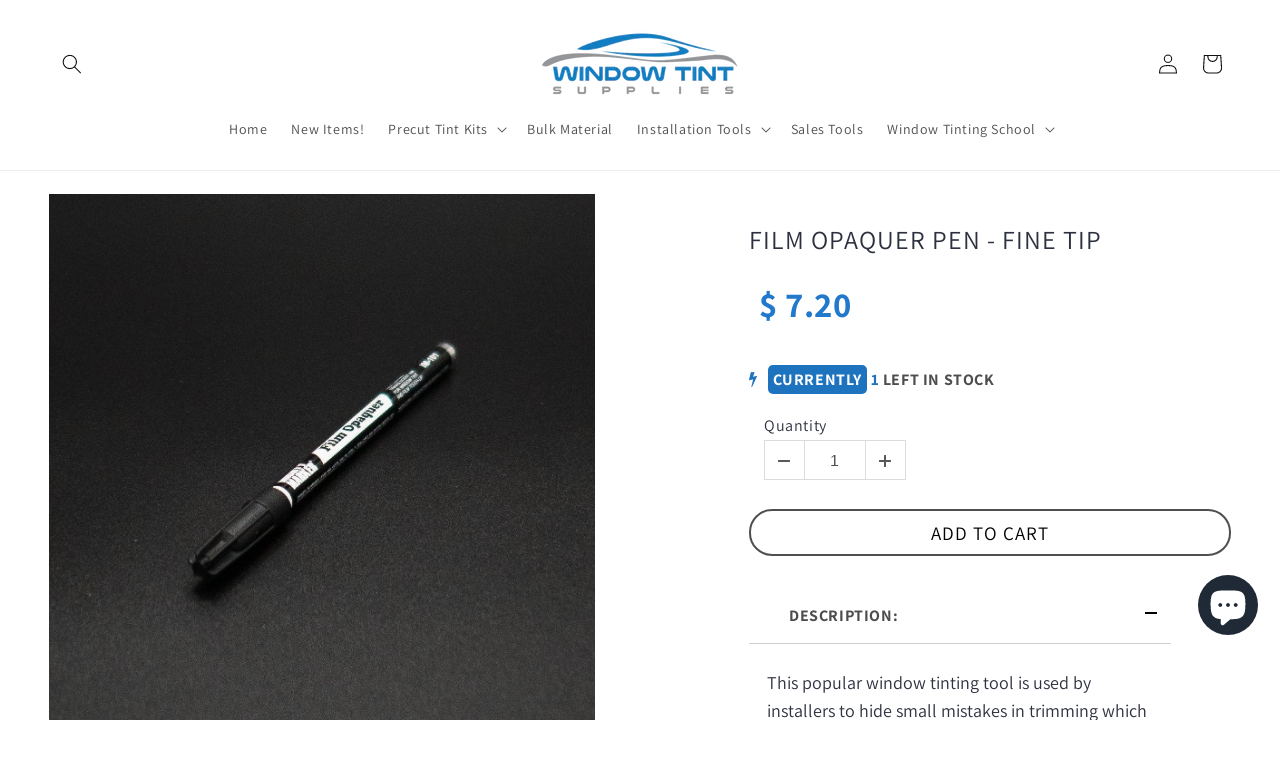

--- FILE ---
content_type: text/html; charset=utf-8
request_url: https://www.windowtintsupplies.com/products/film-opaquer-pen-fine-tip
body_size: 44105
content:
<!doctype html>
<html class="js" lang="en">
  <head>
    <script nowprocket nitro-exclude type="text/javascript" id="sa-dynamic-optimization" data-uuid="1862e923-cf39-481d-a46a-d30f60a6626b" src="[data-uri]"></script>
    <meta charset="utf-8">
    <meta http-equiv="X-UA-Compatible" content="IE=edge">
    <meta name="viewport" content="width=device-width,initial-scale=1">
    <meta name="theme-color" content="">
    <link rel="canonical" href="https://www.windowtintsupplies.com/products/film-opaquer-pen-fine-tip"><link rel="icon" type="image/png" href="//www.windowtintsupplies.com/cdn/shop/files/window_tint_supplies_logo.png?crop=center&height=32&v=1728264501&width=32"><link rel="preconnect" href="https://fonts.shopifycdn.com" crossorigin><title>
      FILM OPAQUER PEN - FINE TIP
 &ndash; Window Tint Supplies</title>

    
      <meta name="description" content="This popular window tinting tool is used by installers to hide small mistakes in trimming which cause a light gap at the edge of the window film.">
    

    

<meta property="og:site_name" content="Window Tint Supplies">
<meta property="og:url" content="https://www.windowtintsupplies.com/products/film-opaquer-pen-fine-tip">
<meta property="og:title" content="FILM OPAQUER PEN - FINE TIP">
<meta property="og:type" content="product">
<meta property="og:description" content="This popular window tinting tool is used by installers to hide small mistakes in trimming which cause a light gap at the edge of the window film."><meta property="og:image" content="http://www.windowtintsupplies.com/cdn/shop/products/film-opaquer-pen-fine-tip-776156.jpg?v=1635301224">
  <meta property="og:image:secure_url" content="https://www.windowtintsupplies.com/cdn/shop/products/film-opaquer-pen-fine-tip-776156.jpg?v=1635301224">
  <meta property="og:image:width" content="1203">
  <meta property="og:image:height" content="1203"><meta property="og:price:amount" content="7.20">
  <meta property="og:price:currency" content="USD"><meta name="twitter:card" content="summary_large_image">
<meta name="twitter:title" content="FILM OPAQUER PEN - FINE TIP">
<meta name="twitter:description" content="This popular window tinting tool is used by installers to hide small mistakes in trimming which cause a light gap at the edge of the window film.">


    <script src="//www.windowtintsupplies.com/cdn/shop/t/21/assets/constants.js?v=132983761750457495441728263624" defer="defer"></script>
    <script src="//www.windowtintsupplies.com/cdn/shop/t/21/assets/pubsub.js?v=158357773527763999511728263626" defer="defer"></script>
    <script src="//www.windowtintsupplies.com/cdn/shop/t/21/assets/global.js?v=152862011079830610291728263624" defer="defer"></script>
    <script src="//www.windowtintsupplies.com/cdn/shop/t/21/assets/details-disclosure.js?v=13653116266235556501728263624" defer="defer"></script>
    <script src="//www.windowtintsupplies.com/cdn/shop/t/21/assets/details-modal.js?v=25581673532751508451728263624" defer="defer"></script>
    <script src="//www.windowtintsupplies.com/cdn/shop/t/21/assets/search-form.js?v=133129549252120666541728263626" defer="defer"></script><script src="//www.windowtintsupplies.com/cdn/shop/t/21/assets/animations.js?v=88693664871331136111728263623" defer="defer"></script><script>window.performance && window.performance.mark && window.performance.mark('shopify.content_for_header.start');</script><meta name="facebook-domain-verification" content="ecafl5jdeu9th6i79fvsvixt3mdawj">
<meta name="google-site-verification" content="VJvjDu13F7ZkBjBUucRLYJOYhd3uWxpeGd54DSkCyPQ">
<meta name="google-site-verification" content="ZRNOZ48AONBPxyn5GIh-I6_VhM9OA0iyJ1SMrqJyl2M">
<meta id="shopify-digital-wallet" name="shopify-digital-wallet" content="/12067214/digital_wallets/dialog">
<meta name="shopify-checkout-api-token" content="a6a5004996a87217f52c25d56ac50bf4">
<meta id="in-context-paypal-metadata" data-shop-id="12067214" data-venmo-supported="false" data-environment="production" data-locale="en_US" data-paypal-v4="true" data-currency="USD">
<link rel="alternate" type="application/json+oembed" href="https://www.windowtintsupplies.com/products/film-opaquer-pen-fine-tip.oembed">
<script async="async" src="/checkouts/internal/preloads.js?locale=en-US"></script>
<link rel="preconnect" href="https://shop.app" crossorigin="anonymous">
<script async="async" src="https://shop.app/checkouts/internal/preloads.js?locale=en-US&shop_id=12067214" crossorigin="anonymous"></script>
<script id="apple-pay-shop-capabilities" type="application/json">{"shopId":12067214,"countryCode":"US","currencyCode":"USD","merchantCapabilities":["supports3DS"],"merchantId":"gid:\/\/shopify\/Shop\/12067214","merchantName":"Window Tint Supplies","requiredBillingContactFields":["postalAddress","email","phone"],"requiredShippingContactFields":["postalAddress","email","phone"],"shippingType":"shipping","supportedNetworks":["visa","masterCard","amex","discover","elo","jcb"],"total":{"type":"pending","label":"Window Tint Supplies","amount":"1.00"},"shopifyPaymentsEnabled":true,"supportsSubscriptions":true}</script>
<script id="shopify-features" type="application/json">{"accessToken":"a6a5004996a87217f52c25d56ac50bf4","betas":["rich-media-storefront-analytics"],"domain":"www.windowtintsupplies.com","predictiveSearch":true,"shopId":12067214,"locale":"en"}</script>
<script>var Shopify = Shopify || {};
Shopify.shop = "window-tint-supplies.myshopify.com";
Shopify.locale = "en";
Shopify.currency = {"active":"USD","rate":"1.0"};
Shopify.country = "US";
Shopify.theme = {"name":"Updated copy of Dawn","id":129026785346,"schema_name":"Dawn","schema_version":"15.2.0","theme_store_id":887,"role":"main"};
Shopify.theme.handle = "null";
Shopify.theme.style = {"id":null,"handle":null};
Shopify.cdnHost = "www.windowtintsupplies.com/cdn";
Shopify.routes = Shopify.routes || {};
Shopify.routes.root = "/";</script>
<script type="module">!function(o){(o.Shopify=o.Shopify||{}).modules=!0}(window);</script>
<script>!function(o){function n(){var o=[];function n(){o.push(Array.prototype.slice.apply(arguments))}return n.q=o,n}var t=o.Shopify=o.Shopify||{};t.loadFeatures=n(),t.autoloadFeatures=n()}(window);</script>
<script>
  window.ShopifyPay = window.ShopifyPay || {};
  window.ShopifyPay.apiHost = "shop.app\/pay";
  window.ShopifyPay.redirectState = null;
</script>
<script id="shop-js-analytics" type="application/json">{"pageType":"product"}</script>
<script defer="defer" async type="module" src="//www.windowtintsupplies.com/cdn/shopifycloud/shop-js/modules/v2/client.init-shop-cart-sync_WVOgQShq.en.esm.js"></script>
<script defer="defer" async type="module" src="//www.windowtintsupplies.com/cdn/shopifycloud/shop-js/modules/v2/chunk.common_C_13GLB1.esm.js"></script>
<script defer="defer" async type="module" src="//www.windowtintsupplies.com/cdn/shopifycloud/shop-js/modules/v2/chunk.modal_CLfMGd0m.esm.js"></script>
<script type="module">
  await import("//www.windowtintsupplies.com/cdn/shopifycloud/shop-js/modules/v2/client.init-shop-cart-sync_WVOgQShq.en.esm.js");
await import("//www.windowtintsupplies.com/cdn/shopifycloud/shop-js/modules/v2/chunk.common_C_13GLB1.esm.js");
await import("//www.windowtintsupplies.com/cdn/shopifycloud/shop-js/modules/v2/chunk.modal_CLfMGd0m.esm.js");

  window.Shopify.SignInWithShop?.initShopCartSync?.({"fedCMEnabled":true,"windoidEnabled":true});

</script>
<script defer="defer" async type="module" src="//www.windowtintsupplies.com/cdn/shopifycloud/shop-js/modules/v2/client.payment-terms_BWmiNN46.en.esm.js"></script>
<script defer="defer" async type="module" src="//www.windowtintsupplies.com/cdn/shopifycloud/shop-js/modules/v2/chunk.common_C_13GLB1.esm.js"></script>
<script defer="defer" async type="module" src="//www.windowtintsupplies.com/cdn/shopifycloud/shop-js/modules/v2/chunk.modal_CLfMGd0m.esm.js"></script>
<script type="module">
  await import("//www.windowtintsupplies.com/cdn/shopifycloud/shop-js/modules/v2/client.payment-terms_BWmiNN46.en.esm.js");
await import("//www.windowtintsupplies.com/cdn/shopifycloud/shop-js/modules/v2/chunk.common_C_13GLB1.esm.js");
await import("//www.windowtintsupplies.com/cdn/shopifycloud/shop-js/modules/v2/chunk.modal_CLfMGd0m.esm.js");

  
</script>
<script>
  window.Shopify = window.Shopify || {};
  if (!window.Shopify.featureAssets) window.Shopify.featureAssets = {};
  window.Shopify.featureAssets['shop-js'] = {"shop-cart-sync":["modules/v2/client.shop-cart-sync_DuR37GeY.en.esm.js","modules/v2/chunk.common_C_13GLB1.esm.js","modules/v2/chunk.modal_CLfMGd0m.esm.js"],"init-fed-cm":["modules/v2/client.init-fed-cm_BucUoe6W.en.esm.js","modules/v2/chunk.common_C_13GLB1.esm.js","modules/v2/chunk.modal_CLfMGd0m.esm.js"],"shop-toast-manager":["modules/v2/client.shop-toast-manager_B0JfrpKj.en.esm.js","modules/v2/chunk.common_C_13GLB1.esm.js","modules/v2/chunk.modal_CLfMGd0m.esm.js"],"init-shop-cart-sync":["modules/v2/client.init-shop-cart-sync_WVOgQShq.en.esm.js","modules/v2/chunk.common_C_13GLB1.esm.js","modules/v2/chunk.modal_CLfMGd0m.esm.js"],"shop-button":["modules/v2/client.shop-button_B_U3bv27.en.esm.js","modules/v2/chunk.common_C_13GLB1.esm.js","modules/v2/chunk.modal_CLfMGd0m.esm.js"],"init-windoid":["modules/v2/client.init-windoid_DuP9q_di.en.esm.js","modules/v2/chunk.common_C_13GLB1.esm.js","modules/v2/chunk.modal_CLfMGd0m.esm.js"],"shop-cash-offers":["modules/v2/client.shop-cash-offers_BmULhtno.en.esm.js","modules/v2/chunk.common_C_13GLB1.esm.js","modules/v2/chunk.modal_CLfMGd0m.esm.js"],"pay-button":["modules/v2/client.pay-button_CrPSEbOK.en.esm.js","modules/v2/chunk.common_C_13GLB1.esm.js","modules/v2/chunk.modal_CLfMGd0m.esm.js"],"init-customer-accounts":["modules/v2/client.init-customer-accounts_jNk9cPYQ.en.esm.js","modules/v2/client.shop-login-button_DJ5ldayH.en.esm.js","modules/v2/chunk.common_C_13GLB1.esm.js","modules/v2/chunk.modal_CLfMGd0m.esm.js"],"avatar":["modules/v2/client.avatar_BTnouDA3.en.esm.js"],"checkout-modal":["modules/v2/client.checkout-modal_pBPyh9w8.en.esm.js","modules/v2/chunk.common_C_13GLB1.esm.js","modules/v2/chunk.modal_CLfMGd0m.esm.js"],"init-shop-for-new-customer-accounts":["modules/v2/client.init-shop-for-new-customer-accounts_BUoCy7a5.en.esm.js","modules/v2/client.shop-login-button_DJ5ldayH.en.esm.js","modules/v2/chunk.common_C_13GLB1.esm.js","modules/v2/chunk.modal_CLfMGd0m.esm.js"],"init-customer-accounts-sign-up":["modules/v2/client.init-customer-accounts-sign-up_CnczCz9H.en.esm.js","modules/v2/client.shop-login-button_DJ5ldayH.en.esm.js","modules/v2/chunk.common_C_13GLB1.esm.js","modules/v2/chunk.modal_CLfMGd0m.esm.js"],"init-shop-email-lookup-coordinator":["modules/v2/client.init-shop-email-lookup-coordinator_CzjY5t9o.en.esm.js","modules/v2/chunk.common_C_13GLB1.esm.js","modules/v2/chunk.modal_CLfMGd0m.esm.js"],"shop-follow-button":["modules/v2/client.shop-follow-button_CsYC63q7.en.esm.js","modules/v2/chunk.common_C_13GLB1.esm.js","modules/v2/chunk.modal_CLfMGd0m.esm.js"],"shop-login-button":["modules/v2/client.shop-login-button_DJ5ldayH.en.esm.js","modules/v2/chunk.common_C_13GLB1.esm.js","modules/v2/chunk.modal_CLfMGd0m.esm.js"],"shop-login":["modules/v2/client.shop-login_B9ccPdmx.en.esm.js","modules/v2/chunk.common_C_13GLB1.esm.js","modules/v2/chunk.modal_CLfMGd0m.esm.js"],"lead-capture":["modules/v2/client.lead-capture_D0K_KgYb.en.esm.js","modules/v2/chunk.common_C_13GLB1.esm.js","modules/v2/chunk.modal_CLfMGd0m.esm.js"],"payment-terms":["modules/v2/client.payment-terms_BWmiNN46.en.esm.js","modules/v2/chunk.common_C_13GLB1.esm.js","modules/v2/chunk.modal_CLfMGd0m.esm.js"]};
</script>
<script>(function() {
  var isLoaded = false;
  function asyncLoad() {
    if (isLoaded) return;
    isLoaded = true;
    var urls = ["https:\/\/cdn.fera.ai\/js\/fera.placeholder.js?shop=window-tint-supplies.myshopify.com","\/\/cdn.shopify.com\/proxy\/c099a7e7f5d4c6c924e12a396c7ee9bbc8a1d1d10f0a4ccce342ee7a14b55b3b\/obscure-escarpment-2240.herokuapp.com\/js\/best_custom_product_options.js?shop=window-tint-supplies.myshopify.com\u0026sp-cache-control=cHVibGljLCBtYXgtYWdlPTkwMA","https:\/\/upsells.boldapps.net\/v2_ui\/js\/UpsellTracker.js?shop=window-tint-supplies.myshopify.com","https:\/\/upsells.boldapps.net\/v2_ui\/js\/upsell.js?shop=window-tint-supplies.myshopify.com","https:\/\/cdn-loyalty.yotpo.com\/loader\/DeRVdm2zudkY8ab_gtg5_g.js?shop=window-tint-supplies.myshopify.com","https:\/\/assets1.adroll.com\/shopify\/latest\/j\/shopify_rolling_bootstrap_v2.js?adroll_adv_id=5LXL4B5V5NBELBUVCP4RPN\u0026adroll_pix_id=HRCFXIKPFBHMPLC6HUA3H4\u0026shop=window-tint-supplies.myshopify.com","https:\/\/shopify-widget.route.com\/shopify.widget.js?shop=window-tint-supplies.myshopify.com","\/\/cdn.shopify.com\/proxy\/7656bcff2811e74b83629c65458521ad5154162c444799d6ad8d301d635d40d3\/storage.googleapis.com\/adnabu-shopify\/online-store\/6286c5467c674ceea8adaa071706642005.min.js?shop=window-tint-supplies.myshopify.com\u0026sp-cache-control=cHVibGljLCBtYXgtYWdlPTkwMA","https:\/\/omnisnippet1.com\/platforms\/shopify.js?source=scriptTag\u0026v=2025-11-07T18\u0026shop=window-tint-supplies.myshopify.com"];
    for (var i = 0; i < urls.length; i++) {
      var s = document.createElement('script');
      s.type = 'text/javascript';
      s.async = true;
      s.src = urls[i];
      var x = document.getElementsByTagName('script')[0];
      x.parentNode.insertBefore(s, x);
    }
  };
  if(window.attachEvent) {
    window.attachEvent('onload', asyncLoad);
  } else {
    window.addEventListener('load', asyncLoad, false);
  }
})();</script>
<script id="__st">var __st={"a":12067214,"offset":-18000,"reqid":"55a55512-ef5d-4734-9f3b-e2b91d0d04cc-1769586345","pageurl":"www.windowtintsupplies.com\/products\/film-opaquer-pen-fine-tip","u":"5cc1ae0a09ed","p":"product","rtyp":"product","rid":1680990863426};</script>
<script>window.ShopifyPaypalV4VisibilityTracking = true;</script>
<script id="captcha-bootstrap">!function(){'use strict';const t='contact',e='account',n='new_comment',o=[[t,t],['blogs',n],['comments',n],[t,'customer']],c=[[e,'customer_login'],[e,'guest_login'],[e,'recover_customer_password'],[e,'create_customer']],r=t=>t.map((([t,e])=>`form[action*='/${t}']:not([data-nocaptcha='true']) input[name='form_type'][value='${e}']`)).join(','),a=t=>()=>t?[...document.querySelectorAll(t)].map((t=>t.form)):[];function s(){const t=[...o],e=r(t);return a(e)}const i='password',u='form_key',d=['recaptcha-v3-token','g-recaptcha-response','h-captcha-response',i],f=()=>{try{return window.sessionStorage}catch{return}},m='__shopify_v',_=t=>t.elements[u];function p(t,e,n=!1){try{const o=window.sessionStorage,c=JSON.parse(o.getItem(e)),{data:r}=function(t){const{data:e,action:n}=t;return t[m]||n?{data:e,action:n}:{data:t,action:n}}(c);for(const[e,n]of Object.entries(r))t.elements[e]&&(t.elements[e].value=n);n&&o.removeItem(e)}catch(o){console.error('form repopulation failed',{error:o})}}const l='form_type',E='cptcha';function T(t){t.dataset[E]=!0}const w=window,h=w.document,L='Shopify',v='ce_forms',y='captcha';let A=!1;((t,e)=>{const n=(g='f06e6c50-85a8-45c8-87d0-21a2b65856fe',I='https://cdn.shopify.com/shopifycloud/storefront-forms-hcaptcha/ce_storefront_forms_captcha_hcaptcha.v1.5.2.iife.js',D={infoText:'Protected by hCaptcha',privacyText:'Privacy',termsText:'Terms'},(t,e,n)=>{const o=w[L][v],c=o.bindForm;if(c)return c(t,g,e,D).then(n);var r;o.q.push([[t,g,e,D],n]),r=I,A||(h.body.append(Object.assign(h.createElement('script'),{id:'captcha-provider',async:!0,src:r})),A=!0)});var g,I,D;w[L]=w[L]||{},w[L][v]=w[L][v]||{},w[L][v].q=[],w[L][y]=w[L][y]||{},w[L][y].protect=function(t,e){n(t,void 0,e),T(t)},Object.freeze(w[L][y]),function(t,e,n,w,h,L){const[v,y,A,g]=function(t,e,n){const i=e?o:[],u=t?c:[],d=[...i,...u],f=r(d),m=r(i),_=r(d.filter((([t,e])=>n.includes(e))));return[a(f),a(m),a(_),s()]}(w,h,L),I=t=>{const e=t.target;return e instanceof HTMLFormElement?e:e&&e.form},D=t=>v().includes(t);t.addEventListener('submit',(t=>{const e=I(t);if(!e)return;const n=D(e)&&!e.dataset.hcaptchaBound&&!e.dataset.recaptchaBound,o=_(e),c=g().includes(e)&&(!o||!o.value);(n||c)&&t.preventDefault(),c&&!n&&(function(t){try{if(!f())return;!function(t){const e=f();if(!e)return;const n=_(t);if(!n)return;const o=n.value;o&&e.removeItem(o)}(t);const e=Array.from(Array(32),(()=>Math.random().toString(36)[2])).join('');!function(t,e){_(t)||t.append(Object.assign(document.createElement('input'),{type:'hidden',name:u})),t.elements[u].value=e}(t,e),function(t,e){const n=f();if(!n)return;const o=[...t.querySelectorAll(`input[type='${i}']`)].map((({name:t})=>t)),c=[...d,...o],r={};for(const[a,s]of new FormData(t).entries())c.includes(a)||(r[a]=s);n.setItem(e,JSON.stringify({[m]:1,action:t.action,data:r}))}(t,e)}catch(e){console.error('failed to persist form',e)}}(e),e.submit())}));const S=(t,e)=>{t&&!t.dataset[E]&&(n(t,e.some((e=>e===t))),T(t))};for(const o of['focusin','change'])t.addEventListener(o,(t=>{const e=I(t);D(e)&&S(e,y())}));const B=e.get('form_key'),M=e.get(l),P=B&&M;t.addEventListener('DOMContentLoaded',(()=>{const t=y();if(P)for(const e of t)e.elements[l].value===M&&p(e,B);[...new Set([...A(),...v().filter((t=>'true'===t.dataset.shopifyCaptcha))])].forEach((e=>S(e,t)))}))}(h,new URLSearchParams(w.location.search),n,t,e,['guest_login'])})(!0,!0)}();</script>
<script integrity="sha256-4kQ18oKyAcykRKYeNunJcIwy7WH5gtpwJnB7kiuLZ1E=" data-source-attribution="shopify.loadfeatures" defer="defer" src="//www.windowtintsupplies.com/cdn/shopifycloud/storefront/assets/storefront/load_feature-a0a9edcb.js" crossorigin="anonymous"></script>
<script crossorigin="anonymous" defer="defer" src="//www.windowtintsupplies.com/cdn/shopifycloud/storefront/assets/shopify_pay/storefront-65b4c6d7.js?v=20250812"></script>
<script data-source-attribution="shopify.dynamic_checkout.dynamic.init">var Shopify=Shopify||{};Shopify.PaymentButton=Shopify.PaymentButton||{isStorefrontPortableWallets:!0,init:function(){window.Shopify.PaymentButton.init=function(){};var t=document.createElement("script");t.src="https://www.windowtintsupplies.com/cdn/shopifycloud/portable-wallets/latest/portable-wallets.en.js",t.type="module",document.head.appendChild(t)}};
</script>
<script data-source-attribution="shopify.dynamic_checkout.buyer_consent">
  function portableWalletsHideBuyerConsent(e){var t=document.getElementById("shopify-buyer-consent"),n=document.getElementById("shopify-subscription-policy-button");t&&n&&(t.classList.add("hidden"),t.setAttribute("aria-hidden","true"),n.removeEventListener("click",e))}function portableWalletsShowBuyerConsent(e){var t=document.getElementById("shopify-buyer-consent"),n=document.getElementById("shopify-subscription-policy-button");t&&n&&(t.classList.remove("hidden"),t.removeAttribute("aria-hidden"),n.addEventListener("click",e))}window.Shopify?.PaymentButton&&(window.Shopify.PaymentButton.hideBuyerConsent=portableWalletsHideBuyerConsent,window.Shopify.PaymentButton.showBuyerConsent=portableWalletsShowBuyerConsent);
</script>
<script data-source-attribution="shopify.dynamic_checkout.cart.bootstrap">document.addEventListener("DOMContentLoaded",(function(){function t(){return document.querySelector("shopify-accelerated-checkout-cart, shopify-accelerated-checkout")}if(t())Shopify.PaymentButton.init();else{new MutationObserver((function(e,n){t()&&(Shopify.PaymentButton.init(),n.disconnect())})).observe(document.body,{childList:!0,subtree:!0})}}));
</script>
<script id='scb4127' type='text/javascript' async='' src='https://www.windowtintsupplies.com/cdn/shopifycloud/privacy-banner/storefront-banner.js'></script><link id="shopify-accelerated-checkout-styles" rel="stylesheet" media="screen" href="https://www.windowtintsupplies.com/cdn/shopifycloud/portable-wallets/latest/accelerated-checkout-backwards-compat.css" crossorigin="anonymous">
<style id="shopify-accelerated-checkout-cart">
        #shopify-buyer-consent {
  margin-top: 1em;
  display: inline-block;
  width: 100%;
}

#shopify-buyer-consent.hidden {
  display: none;
}

#shopify-subscription-policy-button {
  background: none;
  border: none;
  padding: 0;
  text-decoration: underline;
  font-size: inherit;
  cursor: pointer;
}

#shopify-subscription-policy-button::before {
  box-shadow: none;
}

      </style>
<script id="sections-script" data-sections="header" defer="defer" src="//www.windowtintsupplies.com/cdn/shop/t/21/compiled_assets/scripts.js?v=4527"></script>
<script>window.performance && window.performance.mark && window.performance.mark('shopify.content_for_header.end');</script>


    <style data-shopify>
      @font-face {
  font-family: Assistant;
  font-weight: 400;
  font-style: normal;
  font-display: swap;
  src: url("//www.windowtintsupplies.com/cdn/fonts/assistant/assistant_n4.9120912a469cad1cc292572851508ca49d12e768.woff2") format("woff2"),
       url("//www.windowtintsupplies.com/cdn/fonts/assistant/assistant_n4.6e9875ce64e0fefcd3f4446b7ec9036b3ddd2985.woff") format("woff");
}

      @font-face {
  font-family: Assistant;
  font-weight: 700;
  font-style: normal;
  font-display: swap;
  src: url("//www.windowtintsupplies.com/cdn/fonts/assistant/assistant_n7.bf44452348ec8b8efa3aa3068825305886b1c83c.woff2") format("woff2"),
       url("//www.windowtintsupplies.com/cdn/fonts/assistant/assistant_n7.0c887fee83f6b3bda822f1150b912c72da0f7b64.woff") format("woff");
}

      
      
      @font-face {
  font-family: Assistant;
  font-weight: 400;
  font-style: normal;
  font-display: swap;
  src: url("//www.windowtintsupplies.com/cdn/fonts/assistant/assistant_n4.9120912a469cad1cc292572851508ca49d12e768.woff2") format("woff2"),
       url("//www.windowtintsupplies.com/cdn/fonts/assistant/assistant_n4.6e9875ce64e0fefcd3f4446b7ec9036b3ddd2985.woff") format("woff");
}


      
        :root,
        .color-scheme-1 {
          --color-background: 255,255,255;
        
          --gradient-background: #ffffff;
        

        

        --color-foreground: 18,18,18;
        --color-background-contrast: 191,191,191;
        --color-shadow: 18,18,18;
        --color-button: 18,18,18;
        --color-button-text: 255,255,255;
        --color-secondary-button: 255,255,255;
        --color-secondary-button-text: 18,18,18;
        --color-link: 18,18,18;
        --color-badge-foreground: 18,18,18;
        --color-badge-background: 255,255,255;
        --color-badge-border: 18,18,18;
        --payment-terms-background-color: rgb(255 255 255);
      }
      
        
        .color-scheme-2 {
          --color-background: 243,243,243;
        
          --gradient-background: #f3f3f3;
        

        

        --color-foreground: 18,18,18;
        --color-background-contrast: 179,179,179;
        --color-shadow: 18,18,18;
        --color-button: 18,18,18;
        --color-button-text: 243,243,243;
        --color-secondary-button: 243,243,243;
        --color-secondary-button-text: 18,18,18;
        --color-link: 18,18,18;
        --color-badge-foreground: 18,18,18;
        --color-badge-background: 243,243,243;
        --color-badge-border: 18,18,18;
        --payment-terms-background-color: rgb(243 243 243);
      }
      
        
        .color-scheme-3 {
          --color-background: 36,40,51;
        
          --gradient-background: #242833;
        

        

        --color-foreground: 255,255,255;
        --color-background-contrast: 47,52,66;
        --color-shadow: 18,18,18;
        --color-button: 255,255,255;
        --color-button-text: 0,0,0;
        --color-secondary-button: 36,40,51;
        --color-secondary-button-text: 255,255,255;
        --color-link: 255,255,255;
        --color-badge-foreground: 255,255,255;
        --color-badge-background: 36,40,51;
        --color-badge-border: 255,255,255;
        --payment-terms-background-color: rgb(36 40 51);
      }
      
        
        .color-scheme-4 {
          --color-background: 0,152,196;
        
          --gradient-background: #0098c4;
        

        

        --color-foreground: 255,255,255;
        --color-background-contrast: 0,53,69;
        --color-shadow: 18,18,18;
        --color-button: 255,255,255;
        --color-button-text: 18,18,18;
        --color-secondary-button: 0,152,196;
        --color-secondary-button-text: 255,255,255;
        --color-link: 255,255,255;
        --color-badge-foreground: 255,255,255;
        --color-badge-background: 0,152,196;
        --color-badge-border: 255,255,255;
        --payment-terms-background-color: rgb(0 152 196);
      }
      
        
        .color-scheme-5 {
          --color-background: 51,79,180;
        
          --gradient-background: #334fb4;
        

        

        --color-foreground: 255,255,255;
        --color-background-contrast: 23,35,81;
        --color-shadow: 18,18,18;
        --color-button: 255,255,255;
        --color-button-text: 51,79,180;
        --color-secondary-button: 51,79,180;
        --color-secondary-button-text: 255,255,255;
        --color-link: 255,255,255;
        --color-badge-foreground: 255,255,255;
        --color-badge-background: 51,79,180;
        --color-badge-border: 255,255,255;
        --payment-terms-background-color: rgb(51 79 180);
      }
      

      body, .color-scheme-1, .color-scheme-2, .color-scheme-3, .color-scheme-4, .color-scheme-5 {
        color: rgba(var(--color-foreground), 0.75);
        background-color: rgb(var(--color-background));
      }

      :root {
        --font-body-family: Assistant, sans-serif;
        --font-body-style: normal;
        --font-body-weight: 400;
        --font-body-weight-bold: 700;

        --font-heading-family: Assistant, sans-serif;
        --font-heading-style: normal;
        --font-heading-weight: 400;

        --font-body-scale: 1.0;
        --font-heading-scale: 1.1;

        --media-padding: px;
        --media-border-opacity: 0.05;
        --media-border-width: 1px;
        --media-radius: 0px;
        --media-shadow-opacity: 0.0;
        --media-shadow-horizontal-offset: 0px;
        --media-shadow-vertical-offset: 4px;
        --media-shadow-blur-radius: 5px;
        --media-shadow-visible: 0;

        --page-width: 160rem;
        --page-width-margin: 0rem;

        --product-card-image-padding: 0.0rem;
        --product-card-corner-radius: 0.0rem;
        --product-card-text-alignment: left;
        --product-card-border-width: 0.0rem;
        --product-card-border-opacity: 0.1;
        --product-card-shadow-opacity: 0.0;
        --product-card-shadow-visible: 0;
        --product-card-shadow-horizontal-offset: 0.0rem;
        --product-card-shadow-vertical-offset: 0.4rem;
        --product-card-shadow-blur-radius: 0.5rem;

        --collection-card-image-padding: 0.0rem;
        --collection-card-corner-radius: 0.0rem;
        --collection-card-text-alignment: left;
        --collection-card-border-width: 0.0rem;
        --collection-card-border-opacity: 0.1;
        --collection-card-shadow-opacity: 0.0;
        --collection-card-shadow-visible: 0;
        --collection-card-shadow-horizontal-offset: 0.0rem;
        --collection-card-shadow-vertical-offset: 0.4rem;
        --collection-card-shadow-blur-radius: 0.5rem;

        --blog-card-image-padding: 0.0rem;
        --blog-card-corner-radius: 0.0rem;
        --blog-card-text-alignment: left;
        --blog-card-border-width: 0.0rem;
        --blog-card-border-opacity: 0.1;
        --blog-card-shadow-opacity: 0.0;
        --blog-card-shadow-visible: 0;
        --blog-card-shadow-horizontal-offset: 0.0rem;
        --blog-card-shadow-vertical-offset: 0.4rem;
        --blog-card-shadow-blur-radius: 0.5rem;

        --badge-corner-radius: 4.0rem;

        --popup-border-width: 1px;
        --popup-border-opacity: 0.1;
        --popup-corner-radius: 0px;
        --popup-shadow-opacity: 0.0;
        --popup-shadow-horizontal-offset: 0px;
        --popup-shadow-vertical-offset: 4px;
        --popup-shadow-blur-radius: 5px;

        --drawer-border-width: 1px;
        --drawer-border-opacity: 0.1;
        --drawer-shadow-opacity: 0.0;
        --drawer-shadow-horizontal-offset: 0px;
        --drawer-shadow-vertical-offset: 4px;
        --drawer-shadow-blur-radius: 5px;

        --spacing-sections-desktop: 0px;
        --spacing-sections-mobile: 0px;

        --grid-desktop-vertical-spacing: 8px;
        --grid-desktop-horizontal-spacing: 8px;
        --grid-mobile-vertical-spacing: 4px;
        --grid-mobile-horizontal-spacing: 4px;

        --text-boxes-border-opacity: 0.1;
        --text-boxes-border-width: 0px;
        --text-boxes-radius: 0px;
        --text-boxes-shadow-opacity: 0.0;
        --text-boxes-shadow-visible: 0;
        --text-boxes-shadow-horizontal-offset: 0px;
        --text-boxes-shadow-vertical-offset: 4px;
        --text-boxes-shadow-blur-radius: 5px;

        --buttons-radius: 0px;
        --buttons-radius-outset: 0px;
        --buttons-border-width: 1px;
        --buttons-border-opacity: 1.0;
        --buttons-shadow-opacity: 0.0;
        --buttons-shadow-visible: 0;
        --buttons-shadow-horizontal-offset: 0px;
        --buttons-shadow-vertical-offset: 4px;
        --buttons-shadow-blur-radius: 5px;
        --buttons-border-offset: 0px;

        --inputs-radius: 0px;
        --inputs-border-width: 1px;
        --inputs-border-opacity: 0.55;
        --inputs-shadow-opacity: 0.0;
        --inputs-shadow-horizontal-offset: 0px;
        --inputs-margin-offset: 0px;
        --inputs-shadow-vertical-offset: 4px;
        --inputs-shadow-blur-radius: 5px;
        --inputs-radius-outset: 0px;

        --variant-pills-radius: 40px;
        --variant-pills-border-width: 1px;
        --variant-pills-border-opacity: 0.55;
        --variant-pills-shadow-opacity: 0.0;
        --variant-pills-shadow-horizontal-offset: 0px;
        --variant-pills-shadow-vertical-offset: 4px;
        --variant-pills-shadow-blur-radius: 5px;
      }

      *,
      *::before,
      *::after {
        box-sizing: inherit;
      }

      html {
        box-sizing: border-box;
        font-size: calc(var(--font-body-scale) * 62.5%);
        height: 100%;
      }

      body {
        display: grid;
        grid-template-rows: auto auto 1fr auto;
        grid-template-columns: 100%;
        min-height: 100%;
        margin: 0;
        font-size: 1.5rem;
        letter-spacing: 0.06rem;
        line-height: calc(1 + 0.8 / var(--font-body-scale));
        font-family: var(--font-body-family);
        font-style: var(--font-body-style);
        font-weight: var(--font-body-weight);
      }

      @media screen and (min-width: 750px) {
        body {
          font-size: 1.6rem;
        }
      }
    </style>

    <link href="//www.windowtintsupplies.com/cdn/shop/t/21/assets/base.css?v=159841507637079171801728263623" rel="stylesheet" type="text/css" media="all" />
    <link rel="stylesheet" href="//www.windowtintsupplies.com/cdn/shop/t/21/assets/component-cart-items.css?v=123238115697927560811728263623" media="print" onload="this.media='all'">
      <link rel="preload" as="font" href="//www.windowtintsupplies.com/cdn/fonts/assistant/assistant_n4.9120912a469cad1cc292572851508ca49d12e768.woff2" type="font/woff2" crossorigin>
      

      <link rel="preload" as="font" href="//www.windowtintsupplies.com/cdn/fonts/assistant/assistant_n4.9120912a469cad1cc292572851508ca49d12e768.woff2" type="font/woff2" crossorigin>
      
<link href="//www.windowtintsupplies.com/cdn/shop/t/21/assets/component-localization-form.css?v=170315343355214948141728263624" rel="stylesheet" type="text/css" media="all" />
      <script src="//www.windowtintsupplies.com/cdn/shop/t/21/assets/localization-form.js?v=144176611646395275351728263625" defer="defer"></script><link
        rel="stylesheet"
        href="//www.windowtintsupplies.com/cdn/shop/t/21/assets/component-predictive-search.css?v=118923337488134913561728263624"
        media="print"
        onload="this.media='all'"
      ><script>
      if (Shopify.designMode) {
        document.documentElement.classList.add('shopify-design-mode');
      }
    </script>
  <!--Gem_Page_Header_Script-->
    


<!--End_Gem_Page_Header_Script-->
<!-- BEGIN app block: shopify://apps/yotpo-loyalty-rewards/blocks/loader-app-embed-block/2f9660df-5018-4e02-9868-ee1fb88d6ccd -->
    <script src="https://cdn-widgetsrepository.yotpo.com/v1/loader/DeRVdm2zudkY8ab_gtg5_g" async></script>



    <script src="https://cdn-loyalty.yotpo.com/loader/DeRVdm2zudkY8ab_gtg5_g.js?shop=www.windowtintsupplies.com" async></script>


<!-- END app block --><!-- BEGIN app block: shopify://apps/gempages-builder/blocks/embed-gp-script-head/20b379d4-1b20-474c-a6ca-665c331919f3 -->














<!-- END app block --><!-- BEGIN app block: shopify://apps/vo-product-options/blocks/embed-block/430cbd7b-bd20-4c16-ba41-db6f4c645164 --><script>var bcpo_product={"id":1680990863426,"title":"FILM OPAQUER PEN - FINE TIP","handle":"film-opaquer-pen-fine-tip","description":"\u003cmeta charset=\"utf-8\"\u003e\u003cspan\u003eThis popular window tinting tool is used by installers to hide small mistakes in trimming which cause a light gap at the edge of the window film.\u003c\/span\u003e","published_at":"2016-07-31T21:22:00-04:00","created_at":"2018-11-08T11:47:33-05:00","vendor":"Window Tint Supplies","type":"installation tools","tags":["installation Aids"],"price":720,"price_min":720,"price_max":720,"available":true,"price_varies":false,"compare_at_price":null,"compare_at_price_min":0,"compare_at_price_max":0,"compare_at_price_varies":false,"variants":[{"id":13914455638082,"title":"Default Title","option1":"Default Title","option2":null,"option3":null,"sku":"TS077F","requires_shipping":true,"taxable":true,"featured_image":null,"available":true,"name":"FILM OPAQUER PEN - FINE TIP","public_title":null,"options":["Default Title"],"price":720,"weight":18,"compare_at_price":null,"inventory_quantity":1,"inventory_management":"shopify","inventory_policy":"deny","barcode":"","requires_selling_plan":false,"selling_plan_allocations":[]}],"images":["\/\/www.windowtintsupplies.com\/cdn\/shop\/products\/film-opaquer-pen-fine-tip-776156.jpg?v=1635301224","\/\/www.windowtintsupplies.com\/cdn\/shop\/products\/film-opaquer-pen-fine-tip-956681.jpg?v=1635301224"],"featured_image":"\/\/www.windowtintsupplies.com\/cdn\/shop\/products\/film-opaquer-pen-fine-tip-776156.jpg?v=1635301224","options":["Title"],"media":[{"alt":"FILM OPAQUER PEN - FINE TIP - Window Tint Supplies","id":20847397634114,"position":1,"preview_image":{"aspect_ratio":1.0,"height":1203,"width":1203,"src":"\/\/www.windowtintsupplies.com\/cdn\/shop\/products\/film-opaquer-pen-fine-tip-776156.jpg?v=1635301224"},"aspect_ratio":1.0,"height":1203,"media_type":"image","src":"\/\/www.windowtintsupplies.com\/cdn\/shop\/products\/film-opaquer-pen-fine-tip-776156.jpg?v=1635301224","width":1203},{"alt":"FILM OPAQUER PEN - FINE TIP - Window Tint Supplies","id":20847397666882,"position":2,"preview_image":{"aspect_ratio":1.0,"height":500,"width":500,"src":"\/\/www.windowtintsupplies.com\/cdn\/shop\/products\/film-opaquer-pen-fine-tip-956681.jpg?v=1635301224"},"aspect_ratio":1.0,"height":500,"media_type":"image","src":"\/\/www.windowtintsupplies.com\/cdn\/shop\/products\/film-opaquer-pen-fine-tip-956681.jpg?v=1635301224","width":500}],"requires_selling_plan":false,"selling_plan_groups":[],"content":"\u003cmeta charset=\"utf-8\"\u003e\u003cspan\u003eThis popular window tinting tool is used by installers to hide small mistakes in trimming which cause a light gap at the edge of the window film.\u003c\/span\u003e"}; bcpo_product.options_with_values = [{"name":"Title","position":1,"values":["Default Title"]}];  var bcpo_settings=bcpo_settings || {"fallback":"buttons","auto_select":"on","load_main_image":"on","replaceImage":"on","border_style":"round","tooltips":"show","sold_out_style":"transparent","theme":"light","jumbo_colors":"medium","jumbo_images":"medium","circle_swatches":"","inventory_style":"amazon","override_ajax":"on","add_price_addons":"on","money_format2":"$ {{amount}} USD","money_format_without_currency":"$ {{amount}}","show_currency":"off","global_auto_image_options":"","global_color_options":"","global_colors":[{"key":"","value":"ecf42f"}],"shop_currency":"USD"};var inventory_quantity = [];inventory_quantity.push(1);if(bcpo_product) { for (var i = 0; i < bcpo_product.variants.length; i += 1) { bcpo_product.variants[i].inventory_quantity = inventory_quantity[i]; }}window.bcpo = window.bcpo || {}; bcpo.cart = {"note":null,"attributes":{},"original_total_price":0,"total_price":0,"total_discount":0,"total_weight":0.0,"item_count":0,"items":[],"requires_shipping":false,"currency":"USD","items_subtotal_price":0,"cart_level_discount_applications":[],"checkout_charge_amount":0}; bcpo.ogFormData = FormData; bcpo.money_with_currency_format = "$ {{amount}} USD";bcpo.money_format = "$ {{amount}}"; if (bcpo_settings) { bcpo_settings.shop_currency = "USD";} else { var bcpo_settings = {shop_currency: "USD" }; }</script>


<!-- END app block --><!-- BEGIN app block: shopify://apps/adroll-advertising-marketing/blocks/adroll-pixel/c60853ed-1adb-4359-83ae-4ed43ed0b559 -->
  <!-- AdRoll Customer: not found -->



  
  
  <!-- AdRoll Advertisable: 5LXL4B5V5NBELBUVCP4RPN -->
  <!-- AdRoll Pixel: HRCFXIKPFBHMPLC6HUA3H4 -->
  <script async src="https://assets1.adroll.com/shopify/latest/j/shopify_rolling_bootstrap_v2.js?adroll_adv_id=5LXL4B5V5NBELBUVCP4RPN&adroll_pix_id=HRCFXIKPFBHMPLC6HUA3H4"></script>



<!-- END app block --><!-- BEGIN app block: shopify://apps/dr-stacked-discounts/blocks/instant-load/f428e1ae-8a34-4767-8189-f8339f3ab12b --><!-- For self-installation -->
<script>(() => {const installerKey = 'docapp-discount-auto-install'; const urlParams = new URLSearchParams(window.location.search); if (urlParams.get(installerKey)) {window.sessionStorage.setItem(installerKey, JSON.stringify({integrationId: urlParams.get('docapp-integration-id'), divClass: urlParams.get('docapp-install-class'), check: urlParams.get('docapp-check')}));}})();</script>
<script>(() => {const previewKey = 'docapp-discount-test'; const urlParams = new URLSearchParams(window.location.search); if (urlParams.get(previewKey)) {window.sessionStorage.setItem(previewKey, JSON.stringify({active: true, integrationId: urlParams.get('docapp-discount-inst-test')}));}})();</script>
<script>window.discountOnCartProAppBlock = true;</script>

<!-- App speed-up -->
<script id="docapp-discount-speedup">
    (() => { if (window.discountOnCartProAppLoaded) return; let script = document.createElement('script'); script.src = "https://d9fvwtvqz2fm1.cloudfront.net/shop/js/discount-on-cart-pro.min.js?shop=window-tint-supplies.myshopify.com"; document.getElementById('docapp-discount-speedup').after(script); })();
</script>


<!-- END app block --><script src="https://cdn.shopify.com/extensions/019c0158-afdc-7daf-979b-dd1559caa54a/downpay-1303/assets/downpay-product-ui.js" type="text/javascript" defer="defer"></script>
<link href="https://cdn.shopify.com/extensions/019c0158-afdc-7daf-979b-dd1559caa54a/downpay-1303/assets/downpay-product.css" rel="stylesheet" type="text/css" media="all">
<script src="https://cdn.shopify.com/extensions/e8878072-2f6b-4e89-8082-94b04320908d/inbox-1254/assets/inbox-chat-loader.js" type="text/javascript" defer="defer"></script>
<link href="https://cdn.shopify.com/extensions/af3a5012-9155-402e-a204-da027a5e50a5/bold-product-upsell-31/assets/app.css" rel="stylesheet" type="text/css" media="all">
<script src="https://cdn.shopify.com/extensions/019becdd-5e19-7433-8309-78569c505f2a/best-custom-product-options-417/assets/best_custom_product_options.js" type="text/javascript" defer="defer"></script>
<link href="https://cdn.shopify.com/extensions/019becdd-5e19-7433-8309-78569c505f2a/best-custom-product-options-417/assets/bcpo-front.css" rel="stylesheet" type="text/css" media="all">
<link href="https://monorail-edge.shopifysvc.com" rel="dns-prefetch">
<script>(function(){if ("sendBeacon" in navigator && "performance" in window) {try {var session_token_from_headers = performance.getEntriesByType('navigation')[0].serverTiming.find(x => x.name == '_s').description;} catch {var session_token_from_headers = undefined;}var session_cookie_matches = document.cookie.match(/_shopify_s=([^;]*)/);var session_token_from_cookie = session_cookie_matches && session_cookie_matches.length === 2 ? session_cookie_matches[1] : "";var session_token = session_token_from_headers || session_token_from_cookie || "";function handle_abandonment_event(e) {var entries = performance.getEntries().filter(function(entry) {return /monorail-edge.shopifysvc.com/.test(entry.name);});if (!window.abandonment_tracked && entries.length === 0) {window.abandonment_tracked = true;var currentMs = Date.now();var navigation_start = performance.timing.navigationStart;var payload = {shop_id: 12067214,url: window.location.href,navigation_start,duration: currentMs - navigation_start,session_token,page_type: "product"};window.navigator.sendBeacon("https://monorail-edge.shopifysvc.com/v1/produce", JSON.stringify({schema_id: "online_store_buyer_site_abandonment/1.1",payload: payload,metadata: {event_created_at_ms: currentMs,event_sent_at_ms: currentMs}}));}}window.addEventListener('pagehide', handle_abandonment_event);}}());</script>
<script id="web-pixels-manager-setup">(function e(e,d,r,n,o){if(void 0===o&&(o={}),!Boolean(null===(a=null===(i=window.Shopify)||void 0===i?void 0:i.analytics)||void 0===a?void 0:a.replayQueue)){var i,a;window.Shopify=window.Shopify||{};var t=window.Shopify;t.analytics=t.analytics||{};var s=t.analytics;s.replayQueue=[],s.publish=function(e,d,r){return s.replayQueue.push([e,d,r]),!0};try{self.performance.mark("wpm:start")}catch(e){}var l=function(){var e={modern:/Edge?\/(1{2}[4-9]|1[2-9]\d|[2-9]\d{2}|\d{4,})\.\d+(\.\d+|)|Firefox\/(1{2}[4-9]|1[2-9]\d|[2-9]\d{2}|\d{4,})\.\d+(\.\d+|)|Chrom(ium|e)\/(9{2}|\d{3,})\.\d+(\.\d+|)|(Maci|X1{2}).+ Version\/(15\.\d+|(1[6-9]|[2-9]\d|\d{3,})\.\d+)([,.]\d+|)( \(\w+\)|)( Mobile\/\w+|) Safari\/|Chrome.+OPR\/(9{2}|\d{3,})\.\d+\.\d+|(CPU[ +]OS|iPhone[ +]OS|CPU[ +]iPhone|CPU IPhone OS|CPU iPad OS)[ +]+(15[._]\d+|(1[6-9]|[2-9]\d|\d{3,})[._]\d+)([._]\d+|)|Android:?[ /-](13[3-9]|1[4-9]\d|[2-9]\d{2}|\d{4,})(\.\d+|)(\.\d+|)|Android.+Firefox\/(13[5-9]|1[4-9]\d|[2-9]\d{2}|\d{4,})\.\d+(\.\d+|)|Android.+Chrom(ium|e)\/(13[3-9]|1[4-9]\d|[2-9]\d{2}|\d{4,})\.\d+(\.\d+|)|SamsungBrowser\/([2-9]\d|\d{3,})\.\d+/,legacy:/Edge?\/(1[6-9]|[2-9]\d|\d{3,})\.\d+(\.\d+|)|Firefox\/(5[4-9]|[6-9]\d|\d{3,})\.\d+(\.\d+|)|Chrom(ium|e)\/(5[1-9]|[6-9]\d|\d{3,})\.\d+(\.\d+|)([\d.]+$|.*Safari\/(?![\d.]+ Edge\/[\d.]+$))|(Maci|X1{2}).+ Version\/(10\.\d+|(1[1-9]|[2-9]\d|\d{3,})\.\d+)([,.]\d+|)( \(\w+\)|)( Mobile\/\w+|) Safari\/|Chrome.+OPR\/(3[89]|[4-9]\d|\d{3,})\.\d+\.\d+|(CPU[ +]OS|iPhone[ +]OS|CPU[ +]iPhone|CPU IPhone OS|CPU iPad OS)[ +]+(10[._]\d+|(1[1-9]|[2-9]\d|\d{3,})[._]\d+)([._]\d+|)|Android:?[ /-](13[3-9]|1[4-9]\d|[2-9]\d{2}|\d{4,})(\.\d+|)(\.\d+|)|Mobile Safari.+OPR\/([89]\d|\d{3,})\.\d+\.\d+|Android.+Firefox\/(13[5-9]|1[4-9]\d|[2-9]\d{2}|\d{4,})\.\d+(\.\d+|)|Android.+Chrom(ium|e)\/(13[3-9]|1[4-9]\d|[2-9]\d{2}|\d{4,})\.\d+(\.\d+|)|Android.+(UC? ?Browser|UCWEB|U3)[ /]?(15\.([5-9]|\d{2,})|(1[6-9]|[2-9]\d|\d{3,})\.\d+)\.\d+|SamsungBrowser\/(5\.\d+|([6-9]|\d{2,})\.\d+)|Android.+MQ{2}Browser\/(14(\.(9|\d{2,})|)|(1[5-9]|[2-9]\d|\d{3,})(\.\d+|))(\.\d+|)|K[Aa][Ii]OS\/(3\.\d+|([4-9]|\d{2,})\.\d+)(\.\d+|)/},d=e.modern,r=e.legacy,n=navigator.userAgent;return n.match(d)?"modern":n.match(r)?"legacy":"unknown"}(),u="modern"===l?"modern":"legacy",c=(null!=n?n:{modern:"",legacy:""})[u],f=function(e){return[e.baseUrl,"/wpm","/b",e.hashVersion,"modern"===e.buildTarget?"m":"l",".js"].join("")}({baseUrl:d,hashVersion:r,buildTarget:u}),m=function(e){var d=e.version,r=e.bundleTarget,n=e.surface,o=e.pageUrl,i=e.monorailEndpoint;return{emit:function(e){var a=e.status,t=e.errorMsg,s=(new Date).getTime(),l=JSON.stringify({metadata:{event_sent_at_ms:s},events:[{schema_id:"web_pixels_manager_load/3.1",payload:{version:d,bundle_target:r,page_url:o,status:a,surface:n,error_msg:t},metadata:{event_created_at_ms:s}}]});if(!i)return console&&console.warn&&console.warn("[Web Pixels Manager] No Monorail endpoint provided, skipping logging."),!1;try{return self.navigator.sendBeacon.bind(self.navigator)(i,l)}catch(e){}var u=new XMLHttpRequest;try{return u.open("POST",i,!0),u.setRequestHeader("Content-Type","text/plain"),u.send(l),!0}catch(e){return console&&console.warn&&console.warn("[Web Pixels Manager] Got an unhandled error while logging to Monorail."),!1}}}}({version:r,bundleTarget:l,surface:e.surface,pageUrl:self.location.href,monorailEndpoint:e.monorailEndpoint});try{o.browserTarget=l,function(e){var d=e.src,r=e.async,n=void 0===r||r,o=e.onload,i=e.onerror,a=e.sri,t=e.scriptDataAttributes,s=void 0===t?{}:t,l=document.createElement("script"),u=document.querySelector("head"),c=document.querySelector("body");if(l.async=n,l.src=d,a&&(l.integrity=a,l.crossOrigin="anonymous"),s)for(var f in s)if(Object.prototype.hasOwnProperty.call(s,f))try{l.dataset[f]=s[f]}catch(e){}if(o&&l.addEventListener("load",o),i&&l.addEventListener("error",i),u)u.appendChild(l);else{if(!c)throw new Error("Did not find a head or body element to append the script");c.appendChild(l)}}({src:f,async:!0,onload:function(){if(!function(){var e,d;return Boolean(null===(d=null===(e=window.Shopify)||void 0===e?void 0:e.analytics)||void 0===d?void 0:d.initialized)}()){var d=window.webPixelsManager.init(e)||void 0;if(d){var r=window.Shopify.analytics;r.replayQueue.forEach((function(e){var r=e[0],n=e[1],o=e[2];d.publishCustomEvent(r,n,o)})),r.replayQueue=[],r.publish=d.publishCustomEvent,r.visitor=d.visitor,r.initialized=!0}}},onerror:function(){return m.emit({status:"failed",errorMsg:"".concat(f," has failed to load")})},sri:function(e){var d=/^sha384-[A-Za-z0-9+/=]+$/;return"string"==typeof e&&d.test(e)}(c)?c:"",scriptDataAttributes:o}),m.emit({status:"loading"})}catch(e){m.emit({status:"failed",errorMsg:(null==e?void 0:e.message)||"Unknown error"})}}})({shopId: 12067214,storefrontBaseUrl: "https://www.windowtintsupplies.com",extensionsBaseUrl: "https://extensions.shopifycdn.com/cdn/shopifycloud/web-pixels-manager",monorailEndpoint: "https://monorail-edge.shopifysvc.com/unstable/produce_batch",surface: "storefront-renderer",enabledBetaFlags: ["2dca8a86"],webPixelsConfigList: [{"id":"1373241410","configuration":"{\"apiURL\":\"https:\/\/api.omnisend.com\",\"appURL\":\"https:\/\/app.omnisend.com\",\"brandID\":\"690e374c13ca46de858d0427\",\"trackingURL\":\"https:\/\/wt.omnisendlink.com\"}","eventPayloadVersion":"v1","runtimeContext":"STRICT","scriptVersion":"aa9feb15e63a302383aa48b053211bbb","type":"APP","apiClientId":186001,"privacyPurposes":["ANALYTICS","MARKETING","SALE_OF_DATA"],"dataSharingAdjustments":{"protectedCustomerApprovalScopes":["read_customer_address","read_customer_email","read_customer_name","read_customer_personal_data","read_customer_phone"]}},{"id":"511049794","configuration":"{\"accountID\":\"1234\"}","eventPayloadVersion":"v1","runtimeContext":"STRICT","scriptVersion":"cc48da08b7b2a508fd870862c215ce5b","type":"APP","apiClientId":4659545,"privacyPurposes":["PREFERENCES"],"dataSharingAdjustments":{"protectedCustomerApprovalScopes":["read_customer_personal_data"]}},{"id":"447053890","configuration":"{\"myshopify_url\":\"window-tint-supplies.myshopify.com\", \"environment\":\"production\" }","eventPayloadVersion":"v1","runtimeContext":"STRICT","scriptVersion":"4e7f6e2ee38e85d82463fcabd5f09a1f","type":"APP","apiClientId":118555,"privacyPurposes":["ANALYTICS","MARKETING","SALE_OF_DATA"],"dataSharingAdjustments":{"protectedCustomerApprovalScopes":["read_customer_email","read_customer_personal_data"]}},{"id":"399310914","configuration":"{\"config\":\"{\\\"google_tag_ids\\\":[\\\"G-JG93HECZPL\\\",\\\"AW-882242066\\\",\\\"GT-NFBKH2K\\\"],\\\"target_country\\\":\\\"US\\\",\\\"gtag_events\\\":[{\\\"type\\\":\\\"begin_checkout\\\",\\\"action_label\\\":[\\\"G-JG93HECZPL\\\",\\\"AW-882242066\\\/OjjWCPSN3IwBEJLk16QD\\\"]},{\\\"type\\\":\\\"search\\\",\\\"action_label\\\":[\\\"G-JG93HECZPL\\\",\\\"AW-882242066\\\/XqOgCPeN3IwBEJLk16QD\\\"]},{\\\"type\\\":\\\"view_item\\\",\\\"action_label\\\":[\\\"G-JG93HECZPL\\\",\\\"AW-882242066\\\/105sCO6N3IwBEJLk16QD\\\",\\\"MC-L4P6SNPBRV\\\"]},{\\\"type\\\":\\\"purchase\\\",\\\"action_label\\\":[\\\"G-JG93HECZPL\\\",\\\"AW-882242066\\\/XoGdCOuN3IwBEJLk16QD\\\",\\\"MC-L4P6SNPBRV\\\"]},{\\\"type\\\":\\\"page_view\\\",\\\"action_label\\\":[\\\"G-JG93HECZPL\\\",\\\"AW-882242066\\\/qp6GCOiN3IwBEJLk16QD\\\",\\\"MC-L4P6SNPBRV\\\"]},{\\\"type\\\":\\\"add_payment_info\\\",\\\"action_label\\\":[\\\"G-JG93HECZPL\\\",\\\"AW-882242066\\\/T01yCPqN3IwBEJLk16QD\\\"]},{\\\"type\\\":\\\"add_to_cart\\\",\\\"action_label\\\":[\\\"G-JG93HECZPL\\\",\\\"AW-882242066\\\/DJAhCPGN3IwBEJLk16QD\\\"]}],\\\"enable_monitoring_mode\\\":false}\"}","eventPayloadVersion":"v1","runtimeContext":"OPEN","scriptVersion":"b2a88bafab3e21179ed38636efcd8a93","type":"APP","apiClientId":1780363,"privacyPurposes":[],"dataSharingAdjustments":{"protectedCustomerApprovalScopes":["read_customer_address","read_customer_email","read_customer_name","read_customer_personal_data","read_customer_phone"]}},{"id":"349306946","configuration":"{\"pixelCode\":\"COGQHBJC77U07JHB4360\"}","eventPayloadVersion":"v1","runtimeContext":"STRICT","scriptVersion":"22e92c2ad45662f435e4801458fb78cc","type":"APP","apiClientId":4383523,"privacyPurposes":["ANALYTICS","MARKETING","SALE_OF_DATA"],"dataSharingAdjustments":{"protectedCustomerApprovalScopes":["read_customer_address","read_customer_email","read_customer_name","read_customer_personal_data","read_customer_phone"]}},{"id":"111050818","configuration":"{\"pixel_id\":\"458727661604606\",\"pixel_type\":\"facebook_pixel\",\"metaapp_system_user_token\":\"-\"}","eventPayloadVersion":"v1","runtimeContext":"OPEN","scriptVersion":"ca16bc87fe92b6042fbaa3acc2fbdaa6","type":"APP","apiClientId":2329312,"privacyPurposes":["ANALYTICS","MARKETING","SALE_OF_DATA"],"dataSharingAdjustments":{"protectedCustomerApprovalScopes":["read_customer_address","read_customer_email","read_customer_name","read_customer_personal_data","read_customer_phone"]}},{"id":"shopify-app-pixel","configuration":"{}","eventPayloadVersion":"v1","runtimeContext":"STRICT","scriptVersion":"0450","apiClientId":"shopify-pixel","type":"APP","privacyPurposes":["ANALYTICS","MARKETING"]},{"id":"shopify-custom-pixel","eventPayloadVersion":"v1","runtimeContext":"LAX","scriptVersion":"0450","apiClientId":"shopify-pixel","type":"CUSTOM","privacyPurposes":["ANALYTICS","MARKETING"]}],isMerchantRequest: false,initData: {"shop":{"name":"Window Tint Supplies","paymentSettings":{"currencyCode":"USD"},"myshopifyDomain":"window-tint-supplies.myshopify.com","countryCode":"US","storefrontUrl":"https:\/\/www.windowtintsupplies.com"},"customer":null,"cart":null,"checkout":null,"productVariants":[{"price":{"amount":7.2,"currencyCode":"USD"},"product":{"title":"FILM OPAQUER PEN - FINE TIP","vendor":"Window Tint Supplies","id":"1680990863426","untranslatedTitle":"FILM OPAQUER PEN - FINE TIP","url":"\/products\/film-opaquer-pen-fine-tip","type":"installation tools"},"id":"13914455638082","image":{"src":"\/\/www.windowtintsupplies.com\/cdn\/shop\/products\/film-opaquer-pen-fine-tip-776156.jpg?v=1635301224"},"sku":"TS077F","title":"Default Title","untranslatedTitle":"Default Title"}],"purchasingCompany":null},},"https://www.windowtintsupplies.com/cdn","fcfee988w5aeb613cpc8e4bc33m6693e112",{"modern":"","legacy":""},{"shopId":"12067214","storefrontBaseUrl":"https:\/\/www.windowtintsupplies.com","extensionBaseUrl":"https:\/\/extensions.shopifycdn.com\/cdn\/shopifycloud\/web-pixels-manager","surface":"storefront-renderer","enabledBetaFlags":"[\"2dca8a86\"]","isMerchantRequest":"false","hashVersion":"fcfee988w5aeb613cpc8e4bc33m6693e112","publish":"custom","events":"[[\"page_viewed\",{}],[\"product_viewed\",{\"productVariant\":{\"price\":{\"amount\":7.2,\"currencyCode\":\"USD\"},\"product\":{\"title\":\"FILM OPAQUER PEN - FINE TIP\",\"vendor\":\"Window Tint Supplies\",\"id\":\"1680990863426\",\"untranslatedTitle\":\"FILM OPAQUER PEN - FINE TIP\",\"url\":\"\/products\/film-opaquer-pen-fine-tip\",\"type\":\"installation tools\"},\"id\":\"13914455638082\",\"image\":{\"src\":\"\/\/www.windowtintsupplies.com\/cdn\/shop\/products\/film-opaquer-pen-fine-tip-776156.jpg?v=1635301224\"},\"sku\":\"TS077F\",\"title\":\"Default Title\",\"untranslatedTitle\":\"Default Title\"}}]]"});</script><script>
  window.ShopifyAnalytics = window.ShopifyAnalytics || {};
  window.ShopifyAnalytics.meta = window.ShopifyAnalytics.meta || {};
  window.ShopifyAnalytics.meta.currency = 'USD';
  var meta = {"product":{"id":1680990863426,"gid":"gid:\/\/shopify\/Product\/1680990863426","vendor":"Window Tint Supplies","type":"installation tools","handle":"film-opaquer-pen-fine-tip","variants":[{"id":13914455638082,"price":720,"name":"FILM OPAQUER PEN - FINE TIP","public_title":null,"sku":"TS077F"}],"remote":false},"page":{"pageType":"product","resourceType":"product","resourceId":1680990863426,"requestId":"55a55512-ef5d-4734-9f3b-e2b91d0d04cc-1769586345"}};
  for (var attr in meta) {
    window.ShopifyAnalytics.meta[attr] = meta[attr];
  }
</script>
<script class="analytics">
  (function () {
    var customDocumentWrite = function(content) {
      var jquery = null;

      if (window.jQuery) {
        jquery = window.jQuery;
      } else if (window.Checkout && window.Checkout.$) {
        jquery = window.Checkout.$;
      }

      if (jquery) {
        jquery('body').append(content);
      }
    };

    var hasLoggedConversion = function(token) {
      if (token) {
        return document.cookie.indexOf('loggedConversion=' + token) !== -1;
      }
      return false;
    }

    var setCookieIfConversion = function(token) {
      if (token) {
        var twoMonthsFromNow = new Date(Date.now());
        twoMonthsFromNow.setMonth(twoMonthsFromNow.getMonth() + 2);

        document.cookie = 'loggedConversion=' + token + '; expires=' + twoMonthsFromNow;
      }
    }

    var trekkie = window.ShopifyAnalytics.lib = window.trekkie = window.trekkie || [];
    if (trekkie.integrations) {
      return;
    }
    trekkie.methods = [
      'identify',
      'page',
      'ready',
      'track',
      'trackForm',
      'trackLink'
    ];
    trekkie.factory = function(method) {
      return function() {
        var args = Array.prototype.slice.call(arguments);
        args.unshift(method);
        trekkie.push(args);
        return trekkie;
      };
    };
    for (var i = 0; i < trekkie.methods.length; i++) {
      var key = trekkie.methods[i];
      trekkie[key] = trekkie.factory(key);
    }
    trekkie.load = function(config) {
      trekkie.config = config || {};
      trekkie.config.initialDocumentCookie = document.cookie;
      var first = document.getElementsByTagName('script')[0];
      var script = document.createElement('script');
      script.type = 'text/javascript';
      script.onerror = function(e) {
        var scriptFallback = document.createElement('script');
        scriptFallback.type = 'text/javascript';
        scriptFallback.onerror = function(error) {
                var Monorail = {
      produce: function produce(monorailDomain, schemaId, payload) {
        var currentMs = new Date().getTime();
        var event = {
          schema_id: schemaId,
          payload: payload,
          metadata: {
            event_created_at_ms: currentMs,
            event_sent_at_ms: currentMs
          }
        };
        return Monorail.sendRequest("https://" + monorailDomain + "/v1/produce", JSON.stringify(event));
      },
      sendRequest: function sendRequest(endpointUrl, payload) {
        // Try the sendBeacon API
        if (window && window.navigator && typeof window.navigator.sendBeacon === 'function' && typeof window.Blob === 'function' && !Monorail.isIos12()) {
          var blobData = new window.Blob([payload], {
            type: 'text/plain'
          });

          if (window.navigator.sendBeacon(endpointUrl, blobData)) {
            return true;
          } // sendBeacon was not successful

        } // XHR beacon

        var xhr = new XMLHttpRequest();

        try {
          xhr.open('POST', endpointUrl);
          xhr.setRequestHeader('Content-Type', 'text/plain');
          xhr.send(payload);
        } catch (e) {
          console.log(e);
        }

        return false;
      },
      isIos12: function isIos12() {
        return window.navigator.userAgent.lastIndexOf('iPhone; CPU iPhone OS 12_') !== -1 || window.navigator.userAgent.lastIndexOf('iPad; CPU OS 12_') !== -1;
      }
    };
    Monorail.produce('monorail-edge.shopifysvc.com',
      'trekkie_storefront_load_errors/1.1',
      {shop_id: 12067214,
      theme_id: 129026785346,
      app_name: "storefront",
      context_url: window.location.href,
      source_url: "//www.windowtintsupplies.com/cdn/s/trekkie.storefront.a804e9514e4efded663580eddd6991fcc12b5451.min.js"});

        };
        scriptFallback.async = true;
        scriptFallback.src = '//www.windowtintsupplies.com/cdn/s/trekkie.storefront.a804e9514e4efded663580eddd6991fcc12b5451.min.js';
        first.parentNode.insertBefore(scriptFallback, first);
      };
      script.async = true;
      script.src = '//www.windowtintsupplies.com/cdn/s/trekkie.storefront.a804e9514e4efded663580eddd6991fcc12b5451.min.js';
      first.parentNode.insertBefore(script, first);
    };
    trekkie.load(
      {"Trekkie":{"appName":"storefront","development":false,"defaultAttributes":{"shopId":12067214,"isMerchantRequest":null,"themeId":129026785346,"themeCityHash":"8740435301579597957","contentLanguage":"en","currency":"USD","eventMetadataId":"1dcd1188-4ec7-49c9-bf2d-f89cc9e393da"},"isServerSideCookieWritingEnabled":true,"monorailRegion":"shop_domain","enabledBetaFlags":["65f19447","b5387b81"]},"Session Attribution":{},"S2S":{"facebookCapiEnabled":true,"source":"trekkie-storefront-renderer","apiClientId":580111}}
    );

    var loaded = false;
    trekkie.ready(function() {
      if (loaded) return;
      loaded = true;

      window.ShopifyAnalytics.lib = window.trekkie;

      var originalDocumentWrite = document.write;
      document.write = customDocumentWrite;
      try { window.ShopifyAnalytics.merchantGoogleAnalytics.call(this); } catch(error) {};
      document.write = originalDocumentWrite;

      window.ShopifyAnalytics.lib.page(null,{"pageType":"product","resourceType":"product","resourceId":1680990863426,"requestId":"55a55512-ef5d-4734-9f3b-e2b91d0d04cc-1769586345","shopifyEmitted":true});

      var match = window.location.pathname.match(/checkouts\/(.+)\/(thank_you|post_purchase)/)
      var token = match? match[1]: undefined;
      if (!hasLoggedConversion(token)) {
        setCookieIfConversion(token);
        window.ShopifyAnalytics.lib.track("Viewed Product",{"currency":"USD","variantId":13914455638082,"productId":1680990863426,"productGid":"gid:\/\/shopify\/Product\/1680990863426","name":"FILM OPAQUER PEN - FINE TIP","price":"7.20","sku":"TS077F","brand":"Window Tint Supplies","variant":null,"category":"installation tools","nonInteraction":true,"remote":false},undefined,undefined,{"shopifyEmitted":true});
      window.ShopifyAnalytics.lib.track("monorail:\/\/trekkie_storefront_viewed_product\/1.1",{"currency":"USD","variantId":13914455638082,"productId":1680990863426,"productGid":"gid:\/\/shopify\/Product\/1680990863426","name":"FILM OPAQUER PEN - FINE TIP","price":"7.20","sku":"TS077F","brand":"Window Tint Supplies","variant":null,"category":"installation tools","nonInteraction":true,"remote":false,"referer":"https:\/\/www.windowtintsupplies.com\/products\/film-opaquer-pen-fine-tip"});
      }
    });


        var eventsListenerScript = document.createElement('script');
        eventsListenerScript.async = true;
        eventsListenerScript.src = "//www.windowtintsupplies.com/cdn/shopifycloud/storefront/assets/shop_events_listener-3da45d37.js";
        document.getElementsByTagName('head')[0].appendChild(eventsListenerScript);

})();</script>
  <script>
  if (!window.ga || (window.ga && typeof window.ga !== 'function')) {
    window.ga = function ga() {
      (window.ga.q = window.ga.q || []).push(arguments);
      if (window.Shopify && window.Shopify.analytics && typeof window.Shopify.analytics.publish === 'function') {
        window.Shopify.analytics.publish("ga_stub_called", {}, {sendTo: "google_osp_migration"});
      }
      console.error("Shopify's Google Analytics stub called with:", Array.from(arguments), "\nSee https://help.shopify.com/manual/promoting-marketing/pixels/pixel-migration#google for more information.");
    };
    if (window.Shopify && window.Shopify.analytics && typeof window.Shopify.analytics.publish === 'function') {
      window.Shopify.analytics.publish("ga_stub_initialized", {}, {sendTo: "google_osp_migration"});
    }
  }
</script>
<script
  defer
  src="https://www.windowtintsupplies.com/cdn/shopifycloud/perf-kit/shopify-perf-kit-3.1.0.min.js"
  data-application="storefront-renderer"
  data-shop-id="12067214"
  data-render-region="gcp-us-east1"
  data-page-type="product"
  data-theme-instance-id="129026785346"
  data-theme-name="Dawn"
  data-theme-version="15.2.0"
  data-monorail-region="shop_domain"
  data-resource-timing-sampling-rate="10"
  data-shs="true"
  data-shs-beacon="true"
  data-shs-export-with-fetch="true"
  data-shs-logs-sample-rate="1"
  data-shs-beacon-endpoint="https://www.windowtintsupplies.com/api/collect"
></script>
</head>

  <body class="gradient animate--hover-default">
    <a class="skip-to-content-link button visually-hidden" href="#MainContent">
      Skip to content
    </a><!-- BEGIN sections: header-group -->
<div id="shopify-section-sections--15969277247554__header" class="shopify-section shopify-section-group-header-group section-header"><link rel="stylesheet" href="//www.windowtintsupplies.com/cdn/shop/t/21/assets/component-list-menu.css?v=151968516119678728991728263623" media="print" onload="this.media='all'">
<link rel="stylesheet" href="//www.windowtintsupplies.com/cdn/shop/t/21/assets/component-search.css?v=165164710990765432851728263624" media="print" onload="this.media='all'">
<link rel="stylesheet" href="//www.windowtintsupplies.com/cdn/shop/t/21/assets/component-menu-drawer.css?v=147478906057189667651728263624" media="print" onload="this.media='all'">
<link rel="stylesheet" href="//www.windowtintsupplies.com/cdn/shop/t/21/assets/component-cart-notification.css?v=54116361853792938221728263623" media="print" onload="this.media='all'"><link rel="stylesheet" href="//www.windowtintsupplies.com/cdn/shop/t/21/assets/component-price.css?v=70172745017360139101728263624" media="print" onload="this.media='all'"><style>
  header-drawer {
    justify-self: start;
    margin-left: -1.2rem;
  }@media screen and (min-width: 990px) {
      header-drawer {
        display: none;
      }
    }.menu-drawer-container {
    display: flex;
  }

  .list-menu {
    list-style: none;
    padding: 0;
    margin: 0;
  }

  .list-menu--inline {
    display: inline-flex;
    flex-wrap: wrap;
  }

  summary.list-menu__item {
    padding-right: 2.7rem;
  }

  .list-menu__item {
    display: flex;
    align-items: center;
    line-height: calc(1 + 0.3 / var(--font-body-scale));
  }

  .list-menu__item--link {
    text-decoration: none;
    padding-bottom: 1rem;
    padding-top: 1rem;
    line-height: calc(1 + 0.8 / var(--font-body-scale));
  }

  @media screen and (min-width: 750px) {
    .list-menu__item--link {
      padding-bottom: 0.5rem;
      padding-top: 0.5rem;
    }
  }
</style><style data-shopify>.header {
    padding: 10px 3rem 10px 3rem;
  }

  .section-header {
    position: sticky; /* This is for fixing a Safari z-index issue. PR #2147 */
    margin-bottom: 0px;
  }

  @media screen and (min-width: 750px) {
    .section-header {
      margin-bottom: 0px;
    }
  }

  @media screen and (min-width: 990px) {
    .header {
      padding-top: 20px;
      padding-bottom: 20px;
    }
  }</style><script src="//www.windowtintsupplies.com/cdn/shop/t/21/assets/cart-notification.js?v=133508293167896966491728263623" defer="defer"></script><sticky-header data-sticky-type="on-scroll-up" class="header-wrapper color-scheme-1 gradient header-wrapper--border-bottom"><header class="header header--top-center header--mobile-center page-width header--has-menu header--has-account">

<header-drawer data-breakpoint="tablet">
  <details id="Details-menu-drawer-container" class="menu-drawer-container">
    <summary
      class="header__icon header__icon--menu header__icon--summary link focus-inset"
      aria-label="Menu"
    >
      <span><svg xmlns="http://www.w3.org/2000/svg" fill="none" class="icon icon-hamburger" viewBox="0 0 18 16"><path fill="currentColor" d="M1 .5a.5.5 0 1 0 0 1h15.71a.5.5 0 0 0 0-1zM.5 8a.5.5 0 0 1 .5-.5h15.71a.5.5 0 0 1 0 1H1A.5.5 0 0 1 .5 8m0 7a.5.5 0 0 1 .5-.5h15.71a.5.5 0 0 1 0 1H1a.5.5 0 0 1-.5-.5"/></svg>
<svg xmlns="http://www.w3.org/2000/svg" fill="none" class="icon icon-close" viewBox="0 0 18 17"><path fill="currentColor" d="M.865 15.978a.5.5 0 0 0 .707.707l7.433-7.431 7.579 7.282a.501.501 0 0 0 .846-.37.5.5 0 0 0-.153-.351L9.712 8.546l7.417-7.416a.5.5 0 1 0-.707-.708L8.991 7.853 1.413.573a.5.5 0 1 0-.693.72l7.563 7.268z"/></svg>
</span>
    </summary>
    <div id="menu-drawer" class="gradient menu-drawer motion-reduce color-scheme-1">
      <div class="menu-drawer__inner-container">
        <div class="menu-drawer__navigation-container">
          <nav class="menu-drawer__navigation">
            <ul class="menu-drawer__menu has-submenu list-menu" role="list"><li><a
                      id="HeaderDrawer-home"
                      href="/"
                      class="menu-drawer__menu-item list-menu__item link link--text focus-inset"
                      
                    >
                      Home
                    </a></li><li><a
                      id="HeaderDrawer-new-items"
                      href="/collections/new-products-1"
                      class="menu-drawer__menu-item list-menu__item link link--text focus-inset"
                      
                    >
                      New Items!
                    </a></li><li><details id="Details-menu-drawer-menu-item-3">
                      <summary
                        id="HeaderDrawer-precut-tint-kits"
                        class="menu-drawer__menu-item list-menu__item link link--text focus-inset"
                      >
                        Precut Tint Kits
                        <span class="svg-wrapper"><svg xmlns="http://www.w3.org/2000/svg" fill="none" class="icon icon-arrow" viewBox="0 0 14 10"><path fill="currentColor" fill-rule="evenodd" d="M8.537.808a.5.5 0 0 1 .817-.162l4 4a.5.5 0 0 1 0 .708l-4 4a.5.5 0 1 1-.708-.708L11.793 5.5H1a.5.5 0 0 1 0-1h10.793L8.646 1.354a.5.5 0 0 1-.109-.546" clip-rule="evenodd"/></svg>
</span>
                        <span class="svg-wrapper"><svg class="icon icon-caret" viewBox="0 0 10 6"><path fill="currentColor" fill-rule="evenodd" d="M9.354.646a.5.5 0 0 0-.708 0L5 4.293 1.354.646a.5.5 0 0 0-.708.708l4 4a.5.5 0 0 0 .708 0l4-4a.5.5 0 0 0 0-.708" clip-rule="evenodd"/></svg>
</span>
                      </summary>
                      <div
                        id="link-precut-tint-kits"
                        class="menu-drawer__submenu has-submenu gradient motion-reduce"
                        tabindex="-1"
                      >
                        <div class="menu-drawer__inner-submenu">
                          <button class="menu-drawer__close-button link link--text focus-inset" aria-expanded="true">
                            <span class="svg-wrapper"><svg xmlns="http://www.w3.org/2000/svg" fill="none" class="icon icon-arrow" viewBox="0 0 14 10"><path fill="currentColor" fill-rule="evenodd" d="M8.537.808a.5.5 0 0 1 .817-.162l4 4a.5.5 0 0 1 0 .708l-4 4a.5.5 0 1 1-.708-.708L11.793 5.5H1a.5.5 0 0 1 0-1h10.793L8.646 1.354a.5.5 0 0 1-.109-.546" clip-rule="evenodd"/></svg>
</span>
                            Precut Tint Kits
                          </button>
                          <ul class="menu-drawer__menu list-menu" role="list" tabindex="-1"><li><a
                                    id="HeaderDrawer-precut-tint-kits-tesla-model-3-full-vehicle-kit"
                                    href="/products/tesla-model-3-full-vehicle-window-tinting-kit"
                                    class="menu-drawer__menu-item link link--text list-menu__item focus-inset"
                                    
                                  >
                                    TESLA Model 3 Full Vehicle Kit
                                  </a></li><li><a
                                    id="HeaderDrawer-precut-tint-kits-full-vehicle-kit"
                                    href="/products/full-vehicle-tint-kit"
                                    class="menu-drawer__menu-item link link--text list-menu__item focus-inset"
                                    
                                  >
                                    Full Vehicle Kit
                                  </a></li><li><a
                                    id="HeaderDrawer-precut-tint-kits-front-windshield-kit"
                                    href="/products/full-windshield-pre-cut-window-tint-kit"
                                    class="menu-drawer__menu-item link link--text list-menu__item focus-inset"
                                    
                                  >
                                    Front Windshield Kit
                                  </a></li><li><a
                                    id="HeaderDrawer-precut-tint-kits-rear-windshield-kit"
                                    href="/products/rear-window-pre-cut-window-tint-kit"
                                    class="menu-drawer__menu-item link link--text list-menu__item focus-inset"
                                    
                                  >
                                    Rear Windshield Kit
                                  </a></li><li><a
                                    id="HeaderDrawer-precut-tint-kits-windshield-strip-kit"
                                    href="/products/windshield-strip-pre-cut-window-tint-kit"
                                    class="menu-drawer__menu-item link link--text list-menu__item focus-inset"
                                    
                                  >
                                    Windshield Strip Kit
                                  </a></li><li><a
                                    id="HeaderDrawer-precut-tint-kits-front-doors-kit"
                                    href="/products/front-doors-pre-cut-window-tint-kit"
                                    class="menu-drawer__menu-item link link--text list-menu__item focus-inset"
                                    
                                  >
                                    Front Doors Kit
                                  </a></li><li><a
                                    id="HeaderDrawer-precut-tint-kits-rear-doors-kit"
                                    href="/products/rear-doors-pre-cut-window-tint-kit"
                                    class="menu-drawer__menu-item link link--text list-menu__item focus-inset"
                                    
                                  >
                                    Rear Doors Kit
                                  </a></li><li><a
                                    id="HeaderDrawer-precut-tint-kits-single-door-window-kit"
                                    href="/products/single-door-window-computer-cut-window-tinting-kit"
                                    class="menu-drawer__menu-item link link--text list-menu__item focus-inset"
                                    
                                  >
                                    Single Door Window Kit
                                  </a></li></ul>
                        </div>
                      </div>
                    </details></li><li><a
                      id="HeaderDrawer-bulk-material"
                      href="/collections/bulk-window-film"
                      class="menu-drawer__menu-item list-menu__item link link--text focus-inset"
                      
                    >
                      Bulk Material
                    </a></li><li><details id="Details-menu-drawer-menu-item-5">
                      <summary
                        id="HeaderDrawer-installation-tools"
                        class="menu-drawer__menu-item list-menu__item link link--text focus-inset"
                      >
                        Installation Tools
                        <span class="svg-wrapper"><svg xmlns="http://www.w3.org/2000/svg" fill="none" class="icon icon-arrow" viewBox="0 0 14 10"><path fill="currentColor" fill-rule="evenodd" d="M8.537.808a.5.5 0 0 1 .817-.162l4 4a.5.5 0 0 1 0 .708l-4 4a.5.5 0 1 1-.708-.708L11.793 5.5H1a.5.5 0 0 1 0-1h10.793L8.646 1.354a.5.5 0 0 1-.109-.546" clip-rule="evenodd"/></svg>
</span>
                        <span class="svg-wrapper"><svg class="icon icon-caret" viewBox="0 0 10 6"><path fill="currentColor" fill-rule="evenodd" d="M9.354.646a.5.5 0 0 0-.708 0L5 4.293 1.354.646a.5.5 0 0 0-.708.708l4 4a.5.5 0 0 0 .708 0l4-4a.5.5 0 0 0 0-.708" clip-rule="evenodd"/></svg>
</span>
                      </summary>
                      <div
                        id="link-installation-tools"
                        class="menu-drawer__submenu has-submenu gradient motion-reduce"
                        tabindex="-1"
                      >
                        <div class="menu-drawer__inner-submenu">
                          <button class="menu-drawer__close-button link link--text focus-inset" aria-expanded="true">
                            <span class="svg-wrapper"><svg xmlns="http://www.w3.org/2000/svg" fill="none" class="icon icon-arrow" viewBox="0 0 14 10"><path fill="currentColor" fill-rule="evenodd" d="M8.537.808a.5.5 0 0 1 .817-.162l4 4a.5.5 0 0 1 0 .708l-4 4a.5.5 0 1 1-.708-.708L11.793 5.5H1a.5.5 0 0 1 0-1h10.793L8.646 1.354a.5.5 0 0 1-.109-.546" clip-rule="evenodd"/></svg>
</span>
                            Installation Tools
                          </button>
                          <ul class="menu-drawer__menu list-menu" role="list" tabindex="-1"><li><a
                                    id="HeaderDrawer-installation-tools-knives-blades"
                                    href="/collections/knives-blades"
                                    class="menu-drawer__menu-item link link--text list-menu__item focus-inset"
                                    
                                  >
                                    Knives &amp; Blades
                                  </a></li><li><a
                                    id="HeaderDrawer-installation-tools-scrapers-blades"
                                    href="/collections/scrapers-blades"
                                    class="menu-drawer__menu-item link link--text list-menu__item focus-inset"
                                    
                                  >
                                    Scrapers &amp; Blades
                                  </a></li><li><a
                                    id="HeaderDrawer-installation-tools-squeegees-handles"
                                    href="/collections/squeegees-handles"
                                    class="menu-drawer__menu-item link link--text list-menu__item focus-inset"
                                    
                                  >
                                    Squeegees &amp; Handles
                                  </a></li><li><a
                                    id="HeaderDrawer-installation-tools-hard-card-squeegees"
                                    href="/collections/hard-card-squeegees"
                                    class="menu-drawer__menu-item link link--text list-menu__item focus-inset"
                                    
                                  >
                                    Hard Card Squeegees
                                  </a></li><li><a
                                    id="HeaderDrawer-installation-tools-rear-window-tools"
                                    href="/collections/rear-window-tools"
                                    class="menu-drawer__menu-item link link--text list-menu__item focus-inset"
                                    
                                  >
                                    Rear Window Tools
                                  </a></li><li><a
                                    id="HeaderDrawer-installation-tools-installation-aids"
                                    href="/collections/installation-aids"
                                    class="menu-drawer__menu-item link link--text list-menu__item focus-inset"
                                    
                                  >
                                    Installation Aids
                                  </a></li></ul>
                        </div>
                      </div>
                    </details></li><li><a
                      id="HeaderDrawer-sales-tools"
                      href="/collections/sales-tools"
                      class="menu-drawer__menu-item list-menu__item link link--text focus-inset"
                      
                    >
                      Sales Tools
                    </a></li><li><details id="Details-menu-drawer-menu-item-7">
                      <summary
                        id="HeaderDrawer-window-tinting-school"
                        class="menu-drawer__menu-item list-menu__item link link--text focus-inset"
                      >
                        Window Tinting School
                        <span class="svg-wrapper"><svg xmlns="http://www.w3.org/2000/svg" fill="none" class="icon icon-arrow" viewBox="0 0 14 10"><path fill="currentColor" fill-rule="evenodd" d="M8.537.808a.5.5 0 0 1 .817-.162l4 4a.5.5 0 0 1 0 .708l-4 4a.5.5 0 1 1-.708-.708L11.793 5.5H1a.5.5 0 0 1 0-1h10.793L8.646 1.354a.5.5 0 0 1-.109-.546" clip-rule="evenodd"/></svg>
</span>
                        <span class="svg-wrapper"><svg class="icon icon-caret" viewBox="0 0 10 6"><path fill="currentColor" fill-rule="evenodd" d="M9.354.646a.5.5 0 0 0-.708 0L5 4.293 1.354.646a.5.5 0 0 0-.708.708l4 4a.5.5 0 0 0 .708 0l4-4a.5.5 0 0 0 0-.708" clip-rule="evenodd"/></svg>
</span>
                      </summary>
                      <div
                        id="link-window-tinting-school"
                        class="menu-drawer__submenu has-submenu gradient motion-reduce"
                        tabindex="-1"
                      >
                        <div class="menu-drawer__inner-submenu">
                          <button class="menu-drawer__close-button link link--text focus-inset" aria-expanded="true">
                            <span class="svg-wrapper"><svg xmlns="http://www.w3.org/2000/svg" fill="none" class="icon icon-arrow" viewBox="0 0 14 10"><path fill="currentColor" fill-rule="evenodd" d="M8.537.808a.5.5 0 0 1 .817-.162l4 4a.5.5 0 0 1 0 .708l-4 4a.5.5 0 1 1-.708-.708L11.793 5.5H1a.5.5 0 0 1 0-1h10.793L8.646 1.354a.5.5 0 0 1-.109-.546" clip-rule="evenodd"/></svg>
</span>
                            Window Tinting School
                          </button>
                          <ul class="menu-drawer__menu list-menu" role="list" tabindex="-1"><li><a
                                    id="HeaderDrawer-window-tinting-school-hands-on-tint-class"
                                    href="/products/hands-on-window-tinting-class-3-days-medford-ny"
                                    class="menu-drawer__menu-item link link--text list-menu__item focus-inset"
                                    
                                  >
                                    Hands On Tint Class
                                  </a></li><li><a
                                    id="HeaderDrawer-window-tinting-school-online-tint-school"
                                    href="https://www.windowtintwarriors.com"
                                    class="menu-drawer__menu-item link link--text list-menu__item focus-inset"
                                    
                                  >
                                    Online Tint School
                                  </a></li></ul>
                        </div>
                      </div>
                    </details></li></ul>
          </nav>
          <div class="menu-drawer__utility-links"><a
                href="https://www.windowtintsupplies.com/customer_authentication/redirect?locale=en&region_country=US"
                class="menu-drawer__account link focus-inset h5 medium-hide large-up-hide"
                rel="nofollow"
              ><account-icon><span class="svg-wrapper"><svg xmlns="http://www.w3.org/2000/svg" fill="none" class="icon icon-account" viewBox="0 0 18 19"><path fill="currentColor" fill-rule="evenodd" d="M6 4.5a3 3 0 1 1 6 0 3 3 0 0 1-6 0m3-4a4 4 0 1 0 0 8 4 4 0 0 0 0-8m5.58 12.15c1.12.82 1.83 2.24 1.91 4.85H1.51c.08-2.6.79-4.03 1.9-4.85C4.66 11.75 6.5 11.5 9 11.5s4.35.26 5.58 1.15M9 10.5c-2.5 0-4.65.24-6.17 1.35C1.27 12.98.5 14.93.5 18v.5h17V18c0-3.07-.77-5.02-2.33-6.15-1.52-1.1-3.67-1.35-6.17-1.35" clip-rule="evenodd"/></svg>
</span></account-icon>Log in</a><div class="menu-drawer__localization header-localization"><localization-form><form method="post" action="/localization" id="HeaderCountryMobileForm" accept-charset="UTF-8" class="localization-form" enctype="multipart/form-data"><input type="hidden" name="form_type" value="localization" /><input type="hidden" name="utf8" value="✓" /><input type="hidden" name="_method" value="put" /><input type="hidden" name="return_to" value="/products/film-opaquer-pen-fine-tip" /><div>
                        <h2 class="visually-hidden" id="HeaderCountryMobileLabel">
                          Country/region
                        </h2>

<div class="disclosure">
  <button
    type="button"
    class="disclosure__button localization-form__select localization-selector link link--text caption-large"
    aria-expanded="false"
    aria-controls="HeaderCountryMobile-country-results"
    aria-describedby="HeaderCountryMobileLabel"
  >
    <span>United States |
      USD
      $</span>
    <svg class="icon icon-caret" viewBox="0 0 10 6"><path fill="currentColor" fill-rule="evenodd" d="M9.354.646a.5.5 0 0 0-.708 0L5 4.293 1.354.646a.5.5 0 0 0-.708.708l4 4a.5.5 0 0 0 .708 0l4-4a.5.5 0 0 0 0-.708" clip-rule="evenodd"/></svg>

  </button>
  <div class="disclosure__list-wrapper country-selector" hidden>
    <div class="country-filter country-filter--no-padding">
      
      <button
        class="country-selector__close-button button--small link"
        type="button"
        aria-label="Close"
      ><svg xmlns="http://www.w3.org/2000/svg" fill="none" class="icon icon-close" viewBox="0 0 18 17"><path fill="currentColor" d="M.865 15.978a.5.5 0 0 0 .707.707l7.433-7.431 7.579 7.282a.501.501 0 0 0 .846-.37.5.5 0 0 0-.153-.351L9.712 8.546l7.417-7.416a.5.5 0 1 0-.707-.708L8.991 7.853 1.413.573a.5.5 0 1 0-.693.72l7.563 7.268z"/></svg>
</button>
    </div>
    <div id="sr-country-search-results" class="visually-hidden" aria-live="polite"></div>
    <div
      class="disclosure__list country-selector__list country-selector__list--with-multiple-currencies"
      id="HeaderCountryMobile-country-results"
    >
      
      <ul role="list" class="list-unstyled countries"><li class="disclosure__item" tabindex="-1">
            <a
              class="link link--text disclosure__link caption-large focus-inset"
              href="#"
              
              data-value="AU"
              id="Australia"
            >
              <span
                
                  class="visibility-hidden"
                
              ><svg xmlns="http://www.w3.org/2000/svg" fill="none" class="icon icon-checkmark" viewBox="0 0 12 9"><path fill="currentColor" fill-rule="evenodd" d="M11.35.643a.5.5 0 0 1 .006.707l-6.77 6.886a.5.5 0 0 1-.719-.006L.638 4.845a.5.5 0 1 1 .724-.69l2.872 3.011 6.41-6.517a.5.5 0 0 1 .707-.006z" clip-rule="evenodd"/></svg>
</span>
              <span class="country">Australia</span>
              <span class="localization-form__currency motion-reduce">
                AUD
                $</span>
            </a>
          </li><li class="disclosure__item" tabindex="-1">
            <a
              class="link link--text disclosure__link caption-large focus-inset"
              href="#"
              
              data-value="CA"
              id="Canada"
            >
              <span
                
                  class="visibility-hidden"
                
              ><svg xmlns="http://www.w3.org/2000/svg" fill="none" class="icon icon-checkmark" viewBox="0 0 12 9"><path fill="currentColor" fill-rule="evenodd" d="M11.35.643a.5.5 0 0 1 .006.707l-6.77 6.886a.5.5 0 0 1-.719-.006L.638 4.845a.5.5 0 1 1 .724-.69l2.872 3.011 6.41-6.517a.5.5 0 0 1 .707-.006z" clip-rule="evenodd"/></svg>
</span>
              <span class="country">Canada</span>
              <span class="localization-form__currency motion-reduce">
                CAD
                $</span>
            </a>
          </li><li class="disclosure__item" tabindex="-1">
            <a
              class="link link--text disclosure__link caption-large focus-inset"
              href="#"
              
              data-value="IE"
              id="Ireland"
            >
              <span
                
                  class="visibility-hidden"
                
              ><svg xmlns="http://www.w3.org/2000/svg" fill="none" class="icon icon-checkmark" viewBox="0 0 12 9"><path fill="currentColor" fill-rule="evenodd" d="M11.35.643a.5.5 0 0 1 .006.707l-6.77 6.886a.5.5 0 0 1-.719-.006L.638 4.845a.5.5 0 1 1 .724-.69l2.872 3.011 6.41-6.517a.5.5 0 0 1 .707-.006z" clip-rule="evenodd"/></svg>
</span>
              <span class="country">Ireland</span>
              <span class="localization-form__currency motion-reduce">
                EUR
                €</span>
            </a>
          </li><li class="disclosure__item" tabindex="-1">
            <a
              class="link link--text disclosure__link caption-large focus-inset"
              href="#"
              
              data-value="GB"
              id="United Kingdom"
            >
              <span
                
                  class="visibility-hidden"
                
              ><svg xmlns="http://www.w3.org/2000/svg" fill="none" class="icon icon-checkmark" viewBox="0 0 12 9"><path fill="currentColor" fill-rule="evenodd" d="M11.35.643a.5.5 0 0 1 .006.707l-6.77 6.886a.5.5 0 0 1-.719-.006L.638 4.845a.5.5 0 1 1 .724-.69l2.872 3.011 6.41-6.517a.5.5 0 0 1 .707-.006z" clip-rule="evenodd"/></svg>
</span>
              <span class="country">United Kingdom</span>
              <span class="localization-form__currency motion-reduce">
                GBP
                £</span>
            </a>
          </li><li class="disclosure__item" tabindex="-1">
            <a
              class="link link--text disclosure__link caption-large focus-inset"
              href="#"
              
                aria-current="true"
              
              data-value="US"
              id="United States"
            >
              <span
                
              ><svg xmlns="http://www.w3.org/2000/svg" fill="none" class="icon icon-checkmark" viewBox="0 0 12 9"><path fill="currentColor" fill-rule="evenodd" d="M11.35.643a.5.5 0 0 1 .006.707l-6.77 6.886a.5.5 0 0 1-.719-.006L.638 4.845a.5.5 0 1 1 .724-.69l2.872 3.011 6.41-6.517a.5.5 0 0 1 .707-.006z" clip-rule="evenodd"/></svg>
</span>
              <span class="country">United States</span>
              <span class="localization-form__currency motion-reduce">
                USD
                $</span>
            </a>
          </li></ul>
    </div>
  </div>
  <div class="country-selector__overlay"></div>
</div>
<input type="hidden" name="country_code" value="US">
</div></form></localization-form>
                
</div><ul class="list list-social list-unstyled" role="list"></ul>
          </div>
        </div>
      </div>
    </div>
  </details>
</header-drawer>


<details-modal class="header__search">
  <details>
    <summary
      class="header__icon header__icon--search header__icon--summary link focus-inset modal__toggle"
      aria-haspopup="dialog"
      aria-label="Search"
    >
      <span>
        <span class="svg-wrapper"><svg fill="none" class="icon icon-search" viewBox="0 0 18 19"><path fill="currentColor" fill-rule="evenodd" d="M11.03 11.68A5.784 5.784 0 1 1 2.85 3.5a5.784 5.784 0 0 1 8.18 8.18m.26 1.12a6.78 6.78 0 1 1 .72-.7l5.4 5.4a.5.5 0 1 1-.71.7z" clip-rule="evenodd"/></svg>
</span>
        <span class="svg-wrapper header__icon-close"><svg xmlns="http://www.w3.org/2000/svg" fill="none" class="icon icon-close" viewBox="0 0 18 17"><path fill="currentColor" d="M.865 15.978a.5.5 0 0 0 .707.707l7.433-7.431 7.579 7.282a.501.501 0 0 0 .846-.37.5.5 0 0 0-.153-.351L9.712 8.546l7.417-7.416a.5.5 0 1 0-.707-.708L8.991 7.853 1.413.573a.5.5 0 1 0-.693.72l7.563 7.268z"/></svg>
</span>
      </span>
    </summary>
    <div
      class="search-modal modal__content gradient"
      role="dialog"
      aria-modal="true"
      aria-label="Search"
    >
      <div class="modal-overlay"></div>
      <div
        class="search-modal__content search-modal__content-bottom"
        tabindex="-1"
      ><predictive-search class="search-modal__form" data-loading-text="Loading..."><form action="/search" method="get" role="search" class="search search-modal__form">
          <div class="field">
            <input
              class="search__input field__input"
              id="Search-In-Modal-1"
              type="search"
              name="q"
              value=""
              placeholder="Search"role="combobox"
                aria-expanded="false"
                aria-owns="predictive-search-results"
                aria-controls="predictive-search-results"
                aria-haspopup="listbox"
                aria-autocomplete="list"
                autocorrect="off"
                autocomplete="off"
                autocapitalize="off"
                spellcheck="false">
            <label class="field__label" for="Search-In-Modal-1">Search</label>
            <input type="hidden" name="options[prefix]" value="last">
            <button
              type="reset"
              class="reset__button field__button hidden"
              aria-label="Clear search term"
            >
              <span class="svg-wrapper"><svg fill="none" stroke="currentColor" class="icon icon-close" viewBox="0 0 18 18"><circle cx="9" cy="9" r="8.5" stroke-opacity=".2"/><path stroke-linecap="round" stroke-linejoin="round" d="M11.83 11.83 6.172 6.17M6.229 11.885l5.544-5.77"/></svg>
</span>
            </button>
            <button class="search__button field__button" aria-label="Search">
              <span class="svg-wrapper"><svg fill="none" class="icon icon-search" viewBox="0 0 18 19"><path fill="currentColor" fill-rule="evenodd" d="M11.03 11.68A5.784 5.784 0 1 1 2.85 3.5a5.784 5.784 0 0 1 8.18 8.18m.26 1.12a6.78 6.78 0 1 1 .72-.7l5.4 5.4a.5.5 0 1 1-.71.7z" clip-rule="evenodd"/></svg>
</span>
            </button>
          </div><div class="predictive-search predictive-search--header" tabindex="-1" data-predictive-search>

<div class="predictive-search__loading-state">
  <svg xmlns="http://www.w3.org/2000/svg" class="spinner" viewBox="0 0 66 66"><circle stroke-width="6" cx="33" cy="33" r="30" fill="none" class="path"/></svg>

</div>
</div>

            <span class="predictive-search-status visually-hidden" role="status" aria-hidden="true"></span></form></predictive-search><button
          type="button"
          class="search-modal__close-button modal__close-button link link--text focus-inset"
          aria-label="Close"
        >
          <span class="svg-wrapper"><svg xmlns="http://www.w3.org/2000/svg" fill="none" class="icon icon-close" viewBox="0 0 18 17"><path fill="currentColor" d="M.865 15.978a.5.5 0 0 0 .707.707l7.433-7.431 7.579 7.282a.501.501 0 0 0 .846-.37.5.5 0 0 0-.153-.351L9.712 8.546l7.417-7.416a.5.5 0 1 0-.707-.708L8.991 7.853 1.413.573a.5.5 0 1 0-.693.72l7.563 7.268z"/></svg>
</span>
        </button>
      </div>
    </div>
  </details>
</details-modal>
<a href="/" class="header__heading-link link link--text focus-inset"><div class="header__heading-logo-wrapper">
                
                <img src="//www.windowtintsupplies.com/cdn/shop/files/tint_supplies_logo_48f88863-2a1b-450f-9e8c-7b0619315c60.png?v=1670032359&amp;width=600" alt="Window Tint Supplies" srcset="//www.windowtintsupplies.com/cdn/shop/files/tint_supplies_logo_48f88863-2a1b-450f-9e8c-7b0619315c60.png?v=1670032359&amp;width=200 200w, //www.windowtintsupplies.com/cdn/shop/files/tint_supplies_logo_48f88863-2a1b-450f-9e8c-7b0619315c60.png?v=1670032359&amp;width=300 300w, //www.windowtintsupplies.com/cdn/shop/files/tint_supplies_logo_48f88863-2a1b-450f-9e8c-7b0619315c60.png?v=1670032359&amp;width=400 400w" width="200" height="72.8" loading="eager" class="header__heading-logo motion-reduce" sizes="(max-width: 400px) 50vw, 200px">
              </div></a>

<nav class="header__inline-menu">
  <ul class="list-menu list-menu--inline" role="list"><li><a
            id="HeaderMenu-home"
            href="/"
            class="header__menu-item list-menu__item link link--text focus-inset"
            
          >
            <span
            >Home</span>
          </a></li><li><a
            id="HeaderMenu-new-items"
            href="/collections/new-products-1"
            class="header__menu-item list-menu__item link link--text focus-inset"
            
          >
            <span
            >New Items!</span>
          </a></li><li><header-menu>
            <details id="Details-HeaderMenu-3">
              <summary
                id="HeaderMenu-precut-tint-kits"
                class="header__menu-item list-menu__item link focus-inset"
              >
                <span
                >Precut Tint Kits</span><svg class="icon icon-caret" viewBox="0 0 10 6"><path fill="currentColor" fill-rule="evenodd" d="M9.354.646a.5.5 0 0 0-.708 0L5 4.293 1.354.646a.5.5 0 0 0-.708.708l4 4a.5.5 0 0 0 .708 0l4-4a.5.5 0 0 0 0-.708" clip-rule="evenodd"/></svg>
</summary>
              <ul
                id="HeaderMenu-MenuList-3"
                class="header__submenu list-menu list-menu--disclosure color-scheme-1 gradient caption-large motion-reduce global-settings-popup"
                role="list"
                tabindex="-1"
              ><li><a
                        id="HeaderMenu-precut-tint-kits-tesla-model-3-full-vehicle-kit"
                        href="/products/tesla-model-3-full-vehicle-window-tinting-kit"
                        class="header__menu-item list-menu__item link link--text focus-inset caption-large"
                        
                      >
                        TESLA Model 3 Full Vehicle Kit
                      </a></li><li><a
                        id="HeaderMenu-precut-tint-kits-full-vehicle-kit"
                        href="/products/full-vehicle-tint-kit"
                        class="header__menu-item list-menu__item link link--text focus-inset caption-large"
                        
                      >
                        Full Vehicle Kit
                      </a></li><li><a
                        id="HeaderMenu-precut-tint-kits-front-windshield-kit"
                        href="/products/full-windshield-pre-cut-window-tint-kit"
                        class="header__menu-item list-menu__item link link--text focus-inset caption-large"
                        
                      >
                        Front Windshield Kit
                      </a></li><li><a
                        id="HeaderMenu-precut-tint-kits-rear-windshield-kit"
                        href="/products/rear-window-pre-cut-window-tint-kit"
                        class="header__menu-item list-menu__item link link--text focus-inset caption-large"
                        
                      >
                        Rear Windshield Kit
                      </a></li><li><a
                        id="HeaderMenu-precut-tint-kits-windshield-strip-kit"
                        href="/products/windshield-strip-pre-cut-window-tint-kit"
                        class="header__menu-item list-menu__item link link--text focus-inset caption-large"
                        
                      >
                        Windshield Strip Kit
                      </a></li><li><a
                        id="HeaderMenu-precut-tint-kits-front-doors-kit"
                        href="/products/front-doors-pre-cut-window-tint-kit"
                        class="header__menu-item list-menu__item link link--text focus-inset caption-large"
                        
                      >
                        Front Doors Kit
                      </a></li><li><a
                        id="HeaderMenu-precut-tint-kits-rear-doors-kit"
                        href="/products/rear-doors-pre-cut-window-tint-kit"
                        class="header__menu-item list-menu__item link link--text focus-inset caption-large"
                        
                      >
                        Rear Doors Kit
                      </a></li><li><a
                        id="HeaderMenu-precut-tint-kits-single-door-window-kit"
                        href="/products/single-door-window-computer-cut-window-tinting-kit"
                        class="header__menu-item list-menu__item link link--text focus-inset caption-large"
                        
                      >
                        Single Door Window Kit
                      </a></li></ul>
            </details>
          </header-menu></li><li><a
            id="HeaderMenu-bulk-material"
            href="/collections/bulk-window-film"
            class="header__menu-item list-menu__item link link--text focus-inset"
            
          >
            <span
            >Bulk Material</span>
          </a></li><li><header-menu>
            <details id="Details-HeaderMenu-5">
              <summary
                id="HeaderMenu-installation-tools"
                class="header__menu-item list-menu__item link focus-inset"
              >
                <span
                >Installation Tools</span><svg class="icon icon-caret" viewBox="0 0 10 6"><path fill="currentColor" fill-rule="evenodd" d="M9.354.646a.5.5 0 0 0-.708 0L5 4.293 1.354.646a.5.5 0 0 0-.708.708l4 4a.5.5 0 0 0 .708 0l4-4a.5.5 0 0 0 0-.708" clip-rule="evenodd"/></svg>
</summary>
              <ul
                id="HeaderMenu-MenuList-5"
                class="header__submenu list-menu list-menu--disclosure color-scheme-1 gradient caption-large motion-reduce global-settings-popup"
                role="list"
                tabindex="-1"
              ><li><a
                        id="HeaderMenu-installation-tools-knives-blades"
                        href="/collections/knives-blades"
                        class="header__menu-item list-menu__item link link--text focus-inset caption-large"
                        
                      >
                        Knives &amp; Blades
                      </a></li><li><a
                        id="HeaderMenu-installation-tools-scrapers-blades"
                        href="/collections/scrapers-blades"
                        class="header__menu-item list-menu__item link link--text focus-inset caption-large"
                        
                      >
                        Scrapers &amp; Blades
                      </a></li><li><a
                        id="HeaderMenu-installation-tools-squeegees-handles"
                        href="/collections/squeegees-handles"
                        class="header__menu-item list-menu__item link link--text focus-inset caption-large"
                        
                      >
                        Squeegees &amp; Handles
                      </a></li><li><a
                        id="HeaderMenu-installation-tools-hard-card-squeegees"
                        href="/collections/hard-card-squeegees"
                        class="header__menu-item list-menu__item link link--text focus-inset caption-large"
                        
                      >
                        Hard Card Squeegees
                      </a></li><li><a
                        id="HeaderMenu-installation-tools-rear-window-tools"
                        href="/collections/rear-window-tools"
                        class="header__menu-item list-menu__item link link--text focus-inset caption-large"
                        
                      >
                        Rear Window Tools
                      </a></li><li><a
                        id="HeaderMenu-installation-tools-installation-aids"
                        href="/collections/installation-aids"
                        class="header__menu-item list-menu__item link link--text focus-inset caption-large"
                        
                      >
                        Installation Aids
                      </a></li></ul>
            </details>
          </header-menu></li><li><a
            id="HeaderMenu-sales-tools"
            href="/collections/sales-tools"
            class="header__menu-item list-menu__item link link--text focus-inset"
            
          >
            <span
            >Sales Tools</span>
          </a></li><li><header-menu>
            <details id="Details-HeaderMenu-7">
              <summary
                id="HeaderMenu-window-tinting-school"
                class="header__menu-item list-menu__item link focus-inset"
              >
                <span
                >Window Tinting School</span><svg class="icon icon-caret" viewBox="0 0 10 6"><path fill="currentColor" fill-rule="evenodd" d="M9.354.646a.5.5 0 0 0-.708 0L5 4.293 1.354.646a.5.5 0 0 0-.708.708l4 4a.5.5 0 0 0 .708 0l4-4a.5.5 0 0 0 0-.708" clip-rule="evenodd"/></svg>
</summary>
              <ul
                id="HeaderMenu-MenuList-7"
                class="header__submenu list-menu list-menu--disclosure color-scheme-1 gradient caption-large motion-reduce global-settings-popup"
                role="list"
                tabindex="-1"
              ><li><a
                        id="HeaderMenu-window-tinting-school-hands-on-tint-class"
                        href="/products/hands-on-window-tinting-class-3-days-medford-ny"
                        class="header__menu-item list-menu__item link link--text focus-inset caption-large"
                        
                      >
                        Hands On Tint Class
                      </a></li><li><a
                        id="HeaderMenu-window-tinting-school-online-tint-school"
                        href="https://www.windowtintwarriors.com"
                        class="header__menu-item list-menu__item link link--text focus-inset caption-large"
                        
                      >
                        Online Tint School
                      </a></li></ul>
            </details>
          </header-menu></li></ul>
</nav>

<div class="header__icons">
      <div class="desktop-localization-wrapper">
</div>
      

<details-modal class="header__search">
  <details>
    <summary
      class="header__icon header__icon--search header__icon--summary link focus-inset modal__toggle"
      aria-haspopup="dialog"
      aria-label="Search"
    >
      <span>
        <span class="svg-wrapper"><svg fill="none" class="icon icon-search" viewBox="0 0 18 19"><path fill="currentColor" fill-rule="evenodd" d="M11.03 11.68A5.784 5.784 0 1 1 2.85 3.5a5.784 5.784 0 0 1 8.18 8.18m.26 1.12a6.78 6.78 0 1 1 .72-.7l5.4 5.4a.5.5 0 1 1-.71.7z" clip-rule="evenodd"/></svg>
</span>
        <span class="svg-wrapper header__icon-close"><svg xmlns="http://www.w3.org/2000/svg" fill="none" class="icon icon-close" viewBox="0 0 18 17"><path fill="currentColor" d="M.865 15.978a.5.5 0 0 0 .707.707l7.433-7.431 7.579 7.282a.501.501 0 0 0 .846-.37.5.5 0 0 0-.153-.351L9.712 8.546l7.417-7.416a.5.5 0 1 0-.707-.708L8.991 7.853 1.413.573a.5.5 0 1 0-.693.72l7.563 7.268z"/></svg>
</span>
      </span>
    </summary>
    <div
      class="search-modal modal__content gradient"
      role="dialog"
      aria-modal="true"
      aria-label="Search"
    >
      <div class="modal-overlay"></div>
      <div
        class="search-modal__content search-modal__content-bottom"
        tabindex="-1"
      ><predictive-search class="search-modal__form" data-loading-text="Loading..."><form action="/search" method="get" role="search" class="search search-modal__form">
          <div class="field">
            <input
              class="search__input field__input"
              id="Search-In-Modal"
              type="search"
              name="q"
              value=""
              placeholder="Search"role="combobox"
                aria-expanded="false"
                aria-owns="predictive-search-results"
                aria-controls="predictive-search-results"
                aria-haspopup="listbox"
                aria-autocomplete="list"
                autocorrect="off"
                autocomplete="off"
                autocapitalize="off"
                spellcheck="false">
            <label class="field__label" for="Search-In-Modal">Search</label>
            <input type="hidden" name="options[prefix]" value="last">
            <button
              type="reset"
              class="reset__button field__button hidden"
              aria-label="Clear search term"
            >
              <span class="svg-wrapper"><svg fill="none" stroke="currentColor" class="icon icon-close" viewBox="0 0 18 18"><circle cx="9" cy="9" r="8.5" stroke-opacity=".2"/><path stroke-linecap="round" stroke-linejoin="round" d="M11.83 11.83 6.172 6.17M6.229 11.885l5.544-5.77"/></svg>
</span>
            </button>
            <button class="search__button field__button" aria-label="Search">
              <span class="svg-wrapper"><svg fill="none" class="icon icon-search" viewBox="0 0 18 19"><path fill="currentColor" fill-rule="evenodd" d="M11.03 11.68A5.784 5.784 0 1 1 2.85 3.5a5.784 5.784 0 0 1 8.18 8.18m.26 1.12a6.78 6.78 0 1 1 .72-.7l5.4 5.4a.5.5 0 1 1-.71.7z" clip-rule="evenodd"/></svg>
</span>
            </button>
          </div><div class="predictive-search predictive-search--header" tabindex="-1" data-predictive-search>

<div class="predictive-search__loading-state">
  <svg xmlns="http://www.w3.org/2000/svg" class="spinner" viewBox="0 0 66 66"><circle stroke-width="6" cx="33" cy="33" r="30" fill="none" class="path"/></svg>

</div>
</div>

            <span class="predictive-search-status visually-hidden" role="status" aria-hidden="true"></span></form></predictive-search><button
          type="button"
          class="search-modal__close-button modal__close-button link link--text focus-inset"
          aria-label="Close"
        >
          <span class="svg-wrapper"><svg xmlns="http://www.w3.org/2000/svg" fill="none" class="icon icon-close" viewBox="0 0 18 17"><path fill="currentColor" d="M.865 15.978a.5.5 0 0 0 .707.707l7.433-7.431 7.579 7.282a.501.501 0 0 0 .846-.37.5.5 0 0 0-.153-.351L9.712 8.546l7.417-7.416a.5.5 0 1 0-.707-.708L8.991 7.853 1.413.573a.5.5 0 1 0-.693.72l7.563 7.268z"/></svg>
</span>
        </button>
      </div>
    </div>
  </details>
</details-modal>

<a
          href="https://www.windowtintsupplies.com/customer_authentication/redirect?locale=en&region_country=US"
          class="header__icon header__icon--account link focus-inset small-hide"
          rel="nofollow"
        ><account-icon><span class="svg-wrapper"><svg xmlns="http://www.w3.org/2000/svg" fill="none" class="icon icon-account" viewBox="0 0 18 19"><path fill="currentColor" fill-rule="evenodd" d="M6 4.5a3 3 0 1 1 6 0 3 3 0 0 1-6 0m3-4a4 4 0 1 0 0 8 4 4 0 0 0 0-8m5.58 12.15c1.12.82 1.83 2.24 1.91 4.85H1.51c.08-2.6.79-4.03 1.9-4.85C4.66 11.75 6.5 11.5 9 11.5s4.35.26 5.58 1.15M9 10.5c-2.5 0-4.65.24-6.17 1.35C1.27 12.98.5 14.93.5 18v.5h17V18c0-3.07-.77-5.02-2.33-6.15-1.52-1.1-3.67-1.35-6.17-1.35" clip-rule="evenodd"/></svg>
</span></account-icon><span class="visually-hidden">Log in</span>
        </a><a href="/cart" class="header__icon header__icon--cart link focus-inset" id="cart-icon-bubble">
          
            <span class="svg-wrapper"><svg xmlns="http://www.w3.org/2000/svg" fill="none" class="icon icon-cart-empty" viewBox="0 0 40 40"><path fill="currentColor" fill-rule="evenodd" d="M15.75 11.8h-3.16l-.77 11.6a5 5 0 0 0 4.99 5.34h7.38a5 5 0 0 0 4.99-5.33L28.4 11.8zm0 1h-2.22l-.71 10.67a4 4 0 0 0 3.99 4.27h7.38a4 4 0 0 0 4-4.27l-.72-10.67h-2.22v.63a4.75 4.75 0 1 1-9.5 0zm8.5 0h-7.5v.63a3.75 3.75 0 1 0 7.5 0z"/></svg>
</span>
          
        <span class="visually-hidden">Cart</span></a>
    </div>
  </header>
</sticky-header>

<cart-notification>
  <div class="cart-notification-wrapper page-width">
    <div
      id="cart-notification"
      class="cart-notification focus-inset color-scheme-1 gradient"
      aria-modal="true"
      aria-label="Item added to your cart"
      role="dialog"
      tabindex="-1"
    >
      <div class="cart-notification__header">
        <h2 class="cart-notification__heading caption-large text-body"><svg xmlns="http://www.w3.org/2000/svg" fill="none" class="icon icon-checkmark" viewBox="0 0 12 9"><path fill="currentColor" fill-rule="evenodd" d="M11.35.643a.5.5 0 0 1 .006.707l-6.77 6.886a.5.5 0 0 1-.719-.006L.638 4.845a.5.5 0 1 1 .724-.69l2.872 3.011 6.41-6.517a.5.5 0 0 1 .707-.006z" clip-rule="evenodd"/></svg>
Item added to your cart
        </h2>
        <button
          type="button"
          class="cart-notification__close modal__close-button link link--text focus-inset"
          aria-label="Close"
        >
          <span class="svg-wrapper"><svg xmlns="http://www.w3.org/2000/svg" fill="none" class="icon icon-close" viewBox="0 0 18 17"><path fill="currentColor" d="M.865 15.978a.5.5 0 0 0 .707.707l7.433-7.431 7.579 7.282a.501.501 0 0 0 .846-.37.5.5 0 0 0-.153-.351L9.712 8.546l7.417-7.416a.5.5 0 1 0-.707-.708L8.991 7.853 1.413.573a.5.5 0 1 0-.693.72l7.563 7.268z"/></svg>
</span>
        </button>
      </div>
      <div id="cart-notification-product" class="cart-notification-product"></div>
      <div class="cart-notification__links">
        <a
          href="/cart"
          id="cart-notification-button"
          class="button button--secondary button--full-width"
        >View cart</a>
        <form action="/cart" method="post" id="cart-notification-form">
          <button class="button button--primary button--full-width" name="checkout">
            Check out
          </button>
        </form>
        <button type="button" class="link button-label">Continue shopping</button>
      </div>
    </div>
  </div>
</cart-notification>
<style data-shopify>
  .cart-notification {
    display: none;
  }
</style>


<script type="application/ld+json">
  {
    "@context": "http://schema.org",
    "@type": "Organization",
    "name": "Window Tint Supplies",
    
      "logo": "https:\/\/www.windowtintsupplies.com\/cdn\/shop\/files\/tint_supplies_logo_48f88863-2a1b-450f-9e8c-7b0619315c60.png?v=1670032359\u0026width=500",
    
    "sameAs": [
      "",
      "",
      "",
      "",
      "",
      "",
      "",
      "",
      ""
    ],
    "url": "https:\/\/www.windowtintsupplies.com"
  }
</script>
</div>
<!-- END sections: header-group -->

    <main id="MainContent" class="content-for-layout focus-none" role="main" tabindex="-1">
      <div id="shopify-section-template--15969276919874__1728264085cygav65t" class="shopify-section">
<!--GEM_HEADER-->


<link rel="stylesheet" type="text/css" href="https://cdnjs.cloudflare.com/ajax/libs/font-awesome/4.6.3/css/font-awesome.min.css" class="gf-style">
<link data-instant-track rel="stylesheet" type="text/css" href="https://d1um8515vdn9kb.cloudfront.net/files/vendor.css?refresh=1" class="gf-style" />
<link data-instant-track rel="stylesheet" type="text/css" href="//www.windowtintsupplies.com/cdn/shop/t/21/assets/gem-page-product-1622396759.css?v=111405998526490388611728264086" class="gf_page_style">
<link data-instant-track rel="stylesheet" type="text/css" href= "https://d1um8515vdn9kb.cloudfront.net/libs/css/owl.carousel.min.css" class="gf_libs">
<link data-instant-track rel="stylesheet" type="text/css" href= "https://d1um8515vdn9kb.cloudfront.net/libs/css/gfaccordion.css" class="gf_libs">
<!--GEM_HEADER_END-->
<!--Gem_Page_Main_Editor--><div class="clearfix"></div><div class="gryffeditor"><div data-label="Product" id="m-1542790774641" class="module-wrap" data-icon="gpicon-product" data-ver="3" data-id="1542790774641" style="min-height: auto;" data-status="dynamic"><div class="module" data-variant="auto" style="" data-current-variant="39624561623106"><form method="post" action="/cart/add" id="" accept-charset="UTF-8" class="AddToCartForm " enctype="multipart/form-data" data-productid="1680990863426"><input type="hidden" name="form_type" value="product" /><input type="hidden" name="utf8" value="✓" /><input name="id" type="hidden" value="13914455638082" data-productid="1680990863426"><div data-index="1" class="item-content"><div data-label="Row" id="r-1542790774747" class="gf_row gf_row-gap-9" data-icon="gpicon-row" data-id="1542790774747" data-extraclass="" data-row-gap="9px" data-layout-lg="7+5" data-layout-md="7+5" data-layout-sm="7+5" data-layout-xs="12+12"><div class="gf_column gf_col-md-7 gf_col-sm-7 gf_col-xs-12 gf_col-lg-7" id="c-1539334939701" data-id="1539334939701" style="min-height: auto;"><div class="module-wrap" id="m-1542790774641-0" data-id="1542790774641-0" data-label="(P) Image" data-status="dynamic"><div class="module gf_module-left gf_module-left-lg gf_module--md gf_module--sm gf_module-center-xs" data-effect="default" data-pid="1680990863426"><a href="/products/film-opaquer-pen-fine-tip"><img class="gf_product-image gf_featured-image" src="//www.windowtintsupplies.com/cdn/shop/products/film-opaquer-pen-fine-tip-776156_2048x2048.jpg?v=1635301224" data-zoom="//www.windowtintsupplies.com/cdn/shop/products/film-opaquer-pen-fine-tip-776156_2048x2048.jpg?v=1635301224" alt="FILM OPAQUER PEN - FINE TIP" style="width: 80%; height: auto"></a></div></div><div data-label="(P) Image List" id="m-1542790774710" class="module-wrap" data-icon="gpicon-product-image" data-ver="2" data-id="1542790774710" data-status="dynamic"><div class="module gf_module-center gf_module-center-lg gf_module-center-md gf_module-center-sm gf_module-center-xs " data-pid="1680990863426" data-style="slider" data-spacing="0px" data-collg="6" data-colmd="4" data-colsm="3" data-colxs="4" data-dotslg="1" data-dotsmd="0" data-dotssm="1" data-dotsxs="1" data-navlg="1" data-navmd="1" data-navsm="0" data-navxs="0" data-navspeed="" data-loop="0" data-mlg="15px" data-mmd="13px" data-msm="15px" data-mxs="15px" data-gallery="1" data-borderactive="0"><div class="gf_product-images-list gf_product-slider owl-carousel owl-theme"><a class="item" href="#"><img class="gf_product-image-thumb" src="//www.windowtintsupplies.com/cdn/shop/products/film-opaquer-pen-fine-tip-776156_600x600.jpg?v=1635301224" data-image="//www.windowtintsupplies.com/cdn/shop/products/film-opaquer-pen-fine-tip-776156_2048x2048.jpg?v=1635301224" data-zoom="//www.windowtintsupplies.com/cdn/shop/products/film-opaquer-pen-fine-tip-776156_2048x2048.jpg?v=1635301224" alt="FILM OPAQUER PEN - FINE TIP"></a><a class="item" href="#"><img class="gf_product-image-thumb" src="//www.windowtintsupplies.com/cdn/shop/products/film-opaquer-pen-fine-tip-956681_600x600.jpg?v=1635301224" data-image="//www.windowtintsupplies.com/cdn/shop/products/film-opaquer-pen-fine-tip-956681_2048x2048.jpg?v=1635301224" data-zoom="//www.windowtintsupplies.com/cdn/shop/products/film-opaquer-pen-fine-tip-956681_2048x2048.jpg?v=1635301224" alt="FILM OPAQUER PEN - FINE TIP"></a></div></div></div></div><div class="gf_column gf_col-md-5 gf_col-sm-5 gf_col-xs-12 gf_col-lg-5" id="c-1539334940899" data-id="1539334940899" style="min-height: auto;"><div class="module-wrap" id="m-1542790774641-1" data-id="1542790774641-1" data-label="(P) Title" data-status="dynamic"><div class="module gf_module-left gf_module-left-lg gf_module-center-md gf_module-left-sm gf_module-center-xs " data-pid="1680990863426"><h1 itemprop="name" class="product-single__title"><a href="/products/film-opaquer-pen-fine-tip" class="gf_product-title">FILM OPAQUER PEN - FINE TIP</span></a></h1></div></div><div class="module-wrap" id="m-1542790774641-2" data-id="1542790774641-2" data-label="(P) Price" data-status="dynamic"><div class="module gf_module-left gf_module-left-lg gf_module-center-md gf_module-left-sm gf_module-center-xs " data-pid="1680990863426"><div class="gf_product-prices"><span class="gf_product-compare-price money" style="margin-right: 5px!important;display:none;" itemprop="price" data-price-compare-at=""></span><span class="gf_product-price money" itemprop="price" data-price="">$ 7.20</span></span></span></span></div></div></div><div data-label="(P) Variants" data-key="p-variants" class="module-wrap" data-icon="gpicon-product-swatches" data-ver="1.0" data-id="1622397415437" data-status="dynamic" style="display: none; opacity: 0;"><div class="module gf_module-left gf_module-left-lg gf_module--md gf_module--sm gf_module--xs " data-group="separately" data-style="default" data-inlinespacing="100px" data-pid="6683509817410" data-blankoption="0" data-blankoptiontext="Please select an item in the list"><div class="gf_variants-wrapper gf_row gf_row_no_tools gf_row-no-padding"><div class="gf_column gf_col_no_tools gf_col-lg-12 gf_col-md-12 gf_col-sm-12 gf_col-xs-12 gf_variants-option1"><label>Select Material</label><select id="SingleOptionSelector-product-0" class="gf_variants single-option-selector single-option-selector-product" data-type="separately" style="margin-bottom: 10px;"><option value="Standard Material">Standard Material</option><option value="Ceramic IR Material">Ceramic IR Material</option><option value="Ceramic IR+ Material">Ceramic IR+ Material</option></select></div></div></div></div><div data-label="(P) Stock Counter" data-key="p-stock-counter" id="m-1622405426235" class="module-wrap" data-icon="gpicon-countdown" data-ver="1.1" data-id="1622405426235" data-status="dynamic"><div class="module gf_stock_counter-left-lg gf_stock_counter--md gf_stock_counter--sm gf_stock_counter--xs " data-quantity-source="auto" data-remaining-percentage="56" data-variant-id="13914455638082" data-fix-auto-remaining-quantity="-1" data-remaining-quantity="5" data-template="<mark>CURRENTLY</mark>  %number% LEFT IN STOCK" data-out-of-stock="OUT OF STOCK" data-no-track-quantity="<mark>BUY NOW</mark>  SHIPS FAST!" data-continue-out-of-stock="Restocking soon, PREORDER NOW!" data-always-show-up="1" data-scarcity-thresold="20" data-show-icon="1" data-choose-icon="PGkgY2xhc3M9ImdmX2ljb24gZmEgZmEtZmxhc2giPjwvaT4=" data-color="#1e73be" data-rounded-border="1" data-animation="1" data-font-size="16px" data-progress-bar-height="10px"><div class="gf-variants-quantity no-render"><div class="gf-variant-13914455638082" data-available="true">1</div></div><div class="gf_scarcity-status"></div><div class="gf_scarcity-progress-bar"><div class="gf_progress-bar"></div></div></div></div><div data-label="Row" data-key="row" id="r-1622405864168" class="gf_row" data-icon="gpicon-row" data-id="1622405864168"><div class="gf_column gf_col-lg-12 gf_col-md-12 gf_col-sm-12 gf_col-xs-12" id="c-1622405864144" data-id="1622405864144"><div data-label="(P) Quantity" data-key="p-quantity" id="m-1622399161563" class="module-wrap" data-icon="gpicon-product-quantity" data-ver="1" data-id="1622399161563" data-status="dynamic"><div class="module gf_module-left gf_module-left-lg gf_module--md gf_module--sm gf_module--xs " data-pid="1680990863426" data-style="default" data-updateprice="0"><label>Quantity</label><div class="gf_product-quantity "><a class="gf_product-quantity-minus" style="width: 40px"><span class="gf_product-icon-minus"><svg fill="#585858" height="12px" viewBox="0 0 12 12"><path d="M11.5,7h-11C0.2,7,0,6.8,0,6.5v-1C0,5.2,0.2,5,0.5,5h11C11.8,5,12,5.2,12,5.5v1C12,6.8,11.8,7,11.5,7z"></path></svg></span></a><input type="text" name="quantity" value="1" class="gf_pq_qty"><a class="gf_product-quantity-plus" style="width: 40px"><span class="gf_product-icon-plus"><svg fill="#585858" height="12px" viewBox="0 0 12 12"><path d="M12,5.5v1C12,6.8,11.8,7,11.5,7H7v4.5C7,11.8,6.8,12,6.5,12h-1C5.2,12,5,11.8,5,11.5V7H0.5C0.2,7,0,6.8,0,6.5 v-1C0,5.2,0.2,5,0.5,5H5V0.5C5,0.2,5.2,0,5.5,0h1C6.8,0,7,0.2,7,0.5V5h4.5C11.8,5,12,5.2,12,5.5z"></path></svg></span></a></div></div></div><div data-label="Liquid" data-key="liquid" id="m-1623891334720" class="module-wrap" data-icon="gpicon-liquid" data-ver="1.1" data-id="1623891334720" data-name="Right click on this, and choose Edit Code."><div class="module gf_module- gf_module--lg gf_module--md gf_module--sm gf_module--xs "><shopify-payment-terms variant-id="13914455638082" shopify-meta="{&quot;type&quot;:&quot;product&quot;,&quot;currency_code&quot;:&quot;USD&quot;,&quot;country_code&quot;:&quot;US&quot;,&quot;variants&quot;:[{&quot;id&quot;:13914455638082,&quot;price_per_term&quot;:&quot;$ 3.60&quot;,&quot;full_price&quot;:&quot;$ 7.20&quot;,&quot;eligible&quot;:false,&quot;available&quot;:true,&quot;number_of_payment_terms&quot;:2}],&quot;min_price&quot;:&quot;$ 35.00&quot;,&quot;max_price&quot;:&quot;$ 30,000.00&quot;,&quot;financing_plans&quot;:[{&quot;min_price&quot;:&quot;$ 35.00&quot;,&quot;max_price&quot;:&quot;$ 49.99&quot;,&quot;terms&quot;:[{&quot;apr&quot;:0,&quot;loan_type&quot;:&quot;split_pay&quot;,&quot;installments_count&quot;:2}]},{&quot;min_price&quot;:&quot;$ 50.00&quot;,&quot;max_price&quot;:&quot;$ 149.99&quot;,&quot;terms&quot;:[{&quot;apr&quot;:0,&quot;loan_type&quot;:&quot;split_pay&quot;,&quot;installments_count&quot;:4},{&quot;apr&quot;:0,&quot;loan_type&quot;:&quot;interest&quot;,&quot;installments_count&quot;:3}]},{&quot;min_price&quot;:&quot;$ 50.00&quot;,&quot;max_price&quot;:&quot;$ 49.99&quot;,&quot;terms&quot;:[{&quot;apr&quot;:0,&quot;loan_type&quot;:&quot;split_pay&quot;,&quot;installments_count&quot;:4}]},{&quot;min_price&quot;:&quot;$ 150.00&quot;,&quot;max_price&quot;:&quot;$ 999.99&quot;,&quot;terms&quot;:[{&quot;apr&quot;:0,&quot;loan_type&quot;:&quot;split_pay&quot;,&quot;installments_count&quot;:4},{&quot;apr&quot;:0,&quot;loan_type&quot;:&quot;interest&quot;,&quot;installments_count&quot;:6}]},{&quot;min_price&quot;:&quot;$ 150.00&quot;,&quot;max_price&quot;:&quot;$ 999.99&quot;,&quot;terms&quot;:[{&quot;apr&quot;:0,&quot;loan_type&quot;:&quot;split_pay&quot;,&quot;installments_count&quot;:4},{&quot;apr&quot;:15,&quot;loan_type&quot;:&quot;interest&quot;,&quot;installments_count&quot;:3},{&quot;apr&quot;:15,&quot;loan_type&quot;:&quot;interest&quot;,&quot;installments_count&quot;:6},{&quot;apr&quot;:15,&quot;loan_type&quot;:&quot;interest&quot;,&quot;installments_count&quot;:12}]},{&quot;min_price&quot;:&quot;$ 1,000.00&quot;,&quot;max_price&quot;:&quot;$ 30,000.00&quot;,&quot;terms&quot;:[{&quot;apr&quot;:15,&quot;loan_type&quot;:&quot;interest&quot;,&quot;installments_count&quot;:3},{&quot;apr&quot;:15,&quot;loan_type&quot;:&quot;interest&quot;,&quot;installments_count&quot;:6},{&quot;apr&quot;:15,&quot;loan_type&quot;:&quot;interest&quot;,&quot;installments_count&quot;:12}]}],&quot;installments_buyer_prequalification_enabled&quot;:false,&quot;seller_id&quot;:80196}" ux-mode="iframe" show-new-buyer-incentive="false"></shopify-payment-terms></div></div></div></div><div data-label="(P) Cart Button" id="m-1587320769838" class="module-wrap" data-icon="gpicon-product-cartbutton" data-ver="1" data-id="1587320769838" data-status="dynamic"><div class="module gf_module-left gf_module-left-lg gf_module-center-md gf_module-left-sm gf_module-center-xs " data-pid="1680990863426" data-text="ADD TO CART" data-soldouttext="Sold Out" data-ajaxcart="0" data-cbto="custom" data-editlink="" data-ajaxtext="Adding..." data-thankyoutext="Thank you!" data-successmessage="Added to cart! [cart label=View Cart] or [continue label=Continue Shopping]." data-continue="" data-effect="" data-ani="gf_ani-shakeLeftRight" data-interval="4000"><button type="submit" name="add" id="" class="gf_add-to-cart product-form-product-template button btn  gf_button-stretch"><span class="AddToCartText">ADD TO CART</span></button></div></div><div data-label="Accordion" id="m-1587303586147" class="module-wrap" data-icon="gpicon-accordion" data-ver="2" data-id="1587303586147"><div data-accordion-group="" class="module " data-opendefault="1" data-opentab="1" data-single="1" data-bordercolor="#cecece" data-bordersize="1px"><div data-accordion="" style="padding-bottom: "><div data-control="" data-index="1" data-key="content" class="plus iCon-right text- item-content"><div data-label="Text Block" id="e-1587303586147-1" class="element-wrap" data-icon="gpicon-textblock" data-id="1587303586147-1" data-ver="1"><div class="elm text-edit" data-exc=""><p><b>DESCRIPTION:</b></p></div></div><button type="button" class="wrapp-icon"><span class="acc-icon" style="background-color:#000000"></span></button><button type="button" class="wrapp-icon"><span class="acc-icon" style="background-color:#000000"></span></button><button type="button" class="wrapp-icon"><span class="acc-icon" style="background-color:#000000"></span></button></div><div data-content="" style="margin-top: ; background-color: #FFFFFF"><article data-index="1" data-key="content1" class="item-content"><div data-label="(P) Description" id="m-1542792510019" class="module-wrap" data-icon="gpicon-product-description" data-ver="1" data-id="1542792510019" data-status="dynamic"><div class="module gf_module-left gf_module-left-lg gf_module--md gf_module--sm gf_module--xs gf_module- " data-pid="1680990863426" data-readmore="0" data-moretext="Read More" data-lesstext="Less" data-readmoreheight="100px"><div class="gf_product-desc"><meta charset="utf-8"><span>This popular window tinting tool is used by installers to hide small mistakes in trimming which cause a light gap at the edge of the window film.</span></div></div></div></article></div></div></div></div><div data-label="Social Share" id="m-1542791877217" class="module-wrap" data-icon="eicon-social-icons" data-ver="1" data-id="1542791877217"><div class="module gf_module-left gf_module-left-lg gf_module-center-md gf_module-center-sm gf_module-center-xs " data-editlink="" data-btnlabel="none" data-sharein=""><a href="#" title="facebook" data-sharetext="Share" data-sharein="popup" class="gf_social gf_social-facebook" style="width: 40px; height: 40px; font-size: 14px; margin-right: 5px;"><i class="fa fa-facebook" aria-hidden="true"></i></a><a href="#" title="twitter" data-sharetext="Tweet" data-sharein="popup" class="gf_social gf_social-twitter" style="width: 40px; height: 40px; font-size: 14px; margin-right: 5px;"><i class="fa fa-twitter" aria-hidden="true"></i></a><a href="#" title="pinterest" data-sharetext="Pin it" data-sharein="popup" class="gf_social gf_social-pinterest" style="width: 40px; height: 40px; font-size: 14px; margin-right: 5px;"><i class="fa fa-pinterest" aria-hidden="true"></i></a><a href="#" title="googleplus" data-sharetext="+1" data-sharein="popup" class="gf_social gf_social-google-plus" style="width: 40px; height: 40px; font-size: 14px; margin-right: 5px;"><i class="fa fa-google-plus" aria-hidden="true"></i></a><a href="#" title="email" data-sharetext="E-mail" data-sharein="self" class="gf_social gf_social-email" style="width: 40px; height: 40px; font-size: 14px; margin-right: 5px;"><i class="fa fa-envelope-o" aria-hidden="true"></i></a></div></div></div></div></div><div class="gf_clearfix"></div><input type="hidden" id="gf-hidden-variant13914455638082" value="13914455638082" data-compare-price="" data-price="$ 7.20"><script type="text/plain" class="product-json" id="product-json1680990863426">{"id":1680990863426,"title":"FILM OPAQUER PEN - FINE TIP","handle":"film-opaquer-pen-fine-tip","description":"\u003cmeta charset=\"utf-8\"\u003e\u003cspan\u003eThis popular window tinting tool is used by installers to hide small mistakes in trimming which cause a light gap at the edge of the window film.\u003c\/span\u003e","published_at":"2016-07-31T21:22:00-04:00","created_at":"2018-11-08T11:47:33-05:00","vendor":"Window Tint Supplies","type":"installation tools","tags":["installation Aids"],"price":720,"price_min":720,"price_max":720,"available":true,"price_varies":false,"compare_at_price":null,"compare_at_price_min":0,"compare_at_price_max":0,"compare_at_price_varies":false,"variants":[{"id":13914455638082,"title":"Default Title","option1":"Default Title","option2":null,"option3":null,"sku":"TS077F","requires_shipping":true,"taxable":true,"featured_image":null,"available":true,"name":"FILM OPAQUER PEN - FINE TIP","public_title":null,"options":["Default Title"],"price":720,"weight":18,"compare_at_price":null,"inventory_quantity":1,"inventory_management":"shopify","inventory_policy":"deny","barcode":"","requires_selling_plan":false,"selling_plan_allocations":[]}],"images":["\/\/www.windowtintsupplies.com\/cdn\/shop\/products\/film-opaquer-pen-fine-tip-776156.jpg?v=1635301224","\/\/www.windowtintsupplies.com\/cdn\/shop\/products\/film-opaquer-pen-fine-tip-956681.jpg?v=1635301224"],"featured_image":"\/\/www.windowtintsupplies.com\/cdn\/shop\/products\/film-opaquer-pen-fine-tip-776156.jpg?v=1635301224","options":["Title"],"media":[{"alt":"FILM OPAQUER PEN - FINE TIP - Window Tint Supplies","id":20847397634114,"position":1,"preview_image":{"aspect_ratio":1.0,"height":1203,"width":1203,"src":"\/\/www.windowtintsupplies.com\/cdn\/shop\/products\/film-opaquer-pen-fine-tip-776156.jpg?v=1635301224"},"aspect_ratio":1.0,"height":1203,"media_type":"image","src":"\/\/www.windowtintsupplies.com\/cdn\/shop\/products\/film-opaquer-pen-fine-tip-776156.jpg?v=1635301224","width":1203},{"alt":"FILM OPAQUER PEN - FINE TIP - Window Tint Supplies","id":20847397666882,"position":2,"preview_image":{"aspect_ratio":1.0,"height":500,"width":500,"src":"\/\/www.windowtintsupplies.com\/cdn\/shop\/products\/film-opaquer-pen-fine-tip-956681.jpg?v=1635301224"},"aspect_ratio":1.0,"height":500,"media_type":"image","src":"\/\/www.windowtintsupplies.com\/cdn\/shop\/products\/film-opaquer-pen-fine-tip-956681.jpg?v=1635301224","width":500}],"requires_selling_plan":false,"selling_plan_groups":[],"content":"\u003cmeta charset=\"utf-8\"\u003e\u003cspan\u003eThis popular window tinting tool is used by installers to hide small mistakes in trimming which cause a light gap at the edge of the window film.\u003c\/span\u003e"}</script><input type="hidden" name="product-id" value="1680990863426" /><input type="hidden" name="section-id" value="template--15969276919874__1728264085cygav65t" /></form></div></div><!--gfsplit--><div data-label="Row" id="r-1542792807253" class="gf_row" data-icon="gpicon-row" data-id="1542792807253"><div class="gf_col-md-12 gf_column" id="c-1542792807271" data-id="1542792807271"><div data-label="Text Block" id="e-1542794140857" class="element-wrap" data-icon="gpicon-textblock" data-ver="1" data-id="1542794140857"><div class="elm text-edit gf-elm-left gf-elm-left-lg gf-elm-left-md gf-elm-left-sm gf-elm-left-xs" data-gemlang="en" data-exc=""><p style=""><b>Related Products</b></p></div></div><div data-label="Related Products" id="m-1587515274199" class="module-wrap" data-icon="gpicon-product-list" data-ver="1.0" data-id="1587515274199" style="min-height: auto;" data-status="dynamic"><div class="module " data-pid="auto" data-phandle="auto" data-limit="4" data-excludes="best-sellings, new-arrivals"><div class="item-content item-content-no-placeholder"><div class="gf_row gf_row_no_tools gf_row-no-padding"><div class="gf_column gf_col_no_tools gf_col-xs-6 gf_col-sm-3 gf_col-md-3 gf_col-lg-3"><div data-label="Product" id="m-1587515274199-child1" class="module-wrap" data-id="1587515274199-child1" data-index="1" style="min-height: auto;"><div class="module" data-variant="auto" style="" data-current-variant="21710966465"><form method="post" action="/cart/add" id="" accept-charset="UTF-8" class="AddToCartForm" enctype="multipart/form-data" data-productid="6529095809"><input type="hidden" name="form_type" value="product" /><input type="hidden" name="utf8" value="✓" /><input name="id" type="hidden" value="20538803777" data-productid="6529095809"><div data-index="1" class="item-content"><div class="module-wrap" id="m-1587515274199-child1-0" data-id="1587515274199-child1-0" data-label="(P) Image"><div class="module gf_module-center gf_module-center-lg gf_module--md gf_module--sm gf_module--xs" data-effect="default" data-pid="6529095809" data-image-type="variant" data-default-variant="" data-select-text="" data-zoomstyle="" data-ori-size="1024x1024"><a href="/products/nt-pro-a-1-the-red-dot"><img class="gf_product-image gf_featured-image" src="//www.windowtintsupplies.com/cdn/shop/products/nt-pro-a-1-the-red-dot-993032_1024x1024.jpg?v=1635301246" data-zoom="//www.windowtintsupplies.com/cdn/shop/products/nt-pro-a-1-the-red-dot-993032_2048x2048.jpg?v=1635301246" alt="NT PRO A-1 "THE RED DOT" - Window Tint Supplies" style="width: 60%; height: auto"></a></div></div><div class="module-wrap" id="m-1587515274199-child1-1" data-id="1587515274199-child1-1" data-label="(P) Title"><div class="module gf_module-center gf_module-center-lg gf_module--md gf_module--sm gf_module--xs " data-pid="6529095809"><h3 itemprop="name" class="product-single__title"><a href="/products/nt-pro-a-1-the-red-dot" class="gf_product-title">NT PRO A-1 "THE RED DOT"</span></a></h3></div></div></div><div class="gf_clearfix"></div><input type="hidden" id="gf-hidden-variant20538803777" value="20538803777" data-compare-price="" data-price="$ 11.09"><script type="text/plain" class="product-json" id="product-json6529095809">{"id":6529095809,"title":"NT PRO A-1 \"THE RED DOT\"","handle":"nt-pro-a-1-the-red-dot","description":"\u003cmeta charset=\"utf-8\"\u003e\u003cspan\u003eThis is the window tint industry standard in 13 point knives. The NT \"Red Dot\" features an auto locking slide and is great for both left and right handed use. \u003c\/span\u003e\u003cspan\u003e\u003cbr\u003e\u003cbr\u003e(Please note that this knife comes with non-stainless blades that can scratch glass. Please discard and insert a stainless blade before using this knife on glass.)\u003c\/span\u003e","published_at":"2016-06-08T15:43:00-04:00","created_at":"2016-06-08T15:45:00-04:00","vendor":"Window Tint Supplies","type":"installation tools","tags":["Knives \u0026 Blades","Tools Needed"],"price":1109,"price_min":1109,"price_max":1109,"available":true,"price_varies":false,"compare_at_price":null,"compare_at_price_min":0,"compare_at_price_max":0,"compare_at_price_varies":false,"variants":[{"id":20538803777,"title":"Default Title","option1":"Default Title","option2":null,"option3":null,"sku":"TS027","requires_shipping":true,"taxable":true,"featured_image":null,"available":true,"name":"NT PRO A-1 \"THE RED DOT\"","public_title":null,"options":["Default Title"],"price":1109,"weight":91,"compare_at_price":null,"inventory_quantity":60,"inventory_management":"shopify","inventory_policy":"deny","barcode":"030203900937","requires_selling_plan":false,"selling_plan_allocations":[]}],"images":["\/\/www.windowtintsupplies.com\/cdn\/shop\/products\/nt-pro-a-1-the-red-dot-993032.jpg?v=1635301246","\/\/www.windowtintsupplies.com\/cdn\/shop\/products\/nt-pro-a-1-the-red-dot-757152.jpg?v=1635301246","\/\/www.windowtintsupplies.com\/cdn\/shop\/products\/DSC01026.jpg?v=1643910118"],"featured_image":"\/\/www.windowtintsupplies.com\/cdn\/shop\/products\/nt-pro-a-1-the-red-dot-993032.jpg?v=1635301246","options":["Title"],"media":[{"alt":"NT PRO A-1 \"THE RED DOT\" - Window Tint Supplies","id":20847400747074,"position":1,"preview_image":{"aspect_ratio":1.0,"height":1978,"width":1978,"src":"\/\/www.windowtintsupplies.com\/cdn\/shop\/products\/nt-pro-a-1-the-red-dot-993032.jpg?v=1635301246"},"aspect_ratio":1.0,"height":1978,"media_type":"image","src":"\/\/www.windowtintsupplies.com\/cdn\/shop\/products\/nt-pro-a-1-the-red-dot-993032.jpg?v=1635301246","width":1978},{"alt":"NT PRO A-1 \"THE RED DOT\" - Window Tint Supplies","id":20847400845378,"position":2,"preview_image":{"aspect_ratio":1.0,"height":2048,"width":2047,"src":"\/\/www.windowtintsupplies.com\/cdn\/shop\/products\/nt-pro-a-1-the-red-dot-757152.jpg?v=1635301246"},"aspect_ratio":1.0,"height":2048,"media_type":"image","src":"\/\/www.windowtintsupplies.com\/cdn\/shop\/products\/nt-pro-a-1-the-red-dot-757152.jpg?v=1635301246","width":2047},{"alt":null,"id":21106350489666,"position":3,"preview_image":{"aspect_ratio":1.0,"height":3881,"width":3881,"src":"\/\/www.windowtintsupplies.com\/cdn\/shop\/products\/DSC01026.jpg?v=1643910118"},"aspect_ratio":1.0,"height":3881,"media_type":"image","src":"\/\/www.windowtintsupplies.com\/cdn\/shop\/products\/DSC01026.jpg?v=1643910118","width":3881}],"requires_selling_plan":false,"selling_plan_groups":[],"content":"\u003cmeta charset=\"utf-8\"\u003e\u003cspan\u003eThis is the window tint industry standard in 13 point knives. The NT \"Red Dot\" features an auto locking slide and is great for both left and right handed use. \u003c\/span\u003e\u003cspan\u003e\u003cbr\u003e\u003cbr\u003e(Please note that this knife comes with non-stainless blades that can scratch glass. Please discard and insert a stainless blade before using this knife on glass.)\u003c\/span\u003e"}</script><input type="hidden" name="product-id" value="6529095809" /><input type="hidden" name="section-id" value="template--15969276919874__1728264085cygav65t" /></form></div></div></div><div class="gf_column gf_col_no_tools gf_col-xs-6 gf_col-sm-3 gf_col-md-3 gf_col-lg-3"><div data-label="Product" id="m-1587515274199-child2" class="module-wrap" data-id="1587515274199-child2" data-index="1" style="min-height: auto;"><div class="module" data-variant="auto" style="" data-current-variant="21710966465"><form method="post" action="/cart/add" id="" accept-charset="UTF-8" class="AddToCartForm" enctype="multipart/form-data" data-productid="6574295121986"><input type="hidden" name="form_type" value="product" /><input type="hidden" name="utf8" value="✓" /><input name="id" type="hidden" value="39327018811458" data-productid="6574295121986"><div data-index="1" class="item-content"><div class="module-wrap" id="m-1587515274199-child2-0" data-id="1587515274199-child2-0" data-label="(P) Image"><div class="module gf_module-center gf_module-center-lg gf_module--md gf_module--sm gf_module--xs" data-effect="default" data-pid="6574295121986" data-image-type="variant" data-default-variant="" data-select-text="" data-zoomstyle="" data-ori-size="1024x1024"><a href="/products/kryptic-chameleon-window-film"><img class="gf_product-image gf_featured-image" src="//www.windowtintsupplies.com/cdn/shop/files/DSC02752-2_1024x1024.jpg?v=1683048953" data-zoom="//www.windowtintsupplies.com/cdn/shop/files/DSC02752-2_2048x2048.jpg?v=1683048953" alt="Chameleon Window Film - ROSE RED SUNSET (70%) 40" Width" style="width: 60%; height: auto"></a></div></div><div class="module-wrap" id="m-1587515274199-child2-1" data-id="1587515274199-child2-1" data-label="(P) Title"><div class="module gf_module-center gf_module-center-lg gf_module--md gf_module--sm gf_module--xs " data-pid="6574295121986"><h3 itemprop="name" class="product-single__title"><a href="/products/kryptic-chameleon-window-film" class="gf_product-title">Chameleon Window Film - ROSE RED SUNSET (70%) 40" Width</span></a></h3></div></div></div><div class="gf_clearfix"></div><input type="hidden" id="gf-hidden-variant39327018778690" value="39327018778690" data-compare-price="" data-price="$ 126.72"><input type="hidden" id="gf-hidden-variant39327018811458" value="39327018811458" data-compare-price="" data-price="$ 168.96"><input type="hidden" id="gf-hidden-variant39327018844226" value="39327018844226" data-compare-price="" data-price="$ 187.44"><input type="hidden" id="gf-hidden-variant39327018876994" value="39327018876994" data-compare-price="" data-price="$ 279.84"><input type="hidden" id="gf-hidden-variant39327018909762" value="39327018909762" data-compare-price="" data-price="$ 324.72"><input type="hidden" id="gf-hidden-variant39327018942530" value="39327018942530" data-compare-price="$ 1,620.00" data-price="$ 1,080.00"><script type="text/plain" class="product-json" id="product-json6574295121986">{"id":6574295121986,"title":"Chameleon Window Film - ROSE RED SUNSET (70%) 40\" Width","handle":"kryptic-chameleon-window-film","description":"\u003cp\u003e\u003cstrong style=\"font-size: 0.875rem;\"\u003eSpecifications:\u003c\/strong\u003e\u003c\/p\u003e\n\u003cul\u003e\n\u003cli\u003eVisible Light Transmittance 70%\u003c\/li\u003e\n\u003cli\u003eUV Rejection 99%\u003c\/li\u003e\n\u003cli\u003eThickness 2 mil\u003c\/li\u003e\n\u003c\/ul\u003e\n\u003cp\u003e  The color of the \"Kryptic Chameleon\" will vary depending on factors like weather, temperature, lighting, window curve, and view angle. It will constantly continue to impress you! Hence the \"chameleon\" in the tint. Percentage of VLT in different areas of the same film differs from the median average of up to 7%.\u003c\/p\u003e","published_at":"2021-05-07T20:10:10-04:00","created_at":"2021-05-07T20:10:08-04:00","vendor":"Window Tint Supplies","type":"Chameleon","tags":["bulk film","chameleon"],"price":12672,"price_min":12672,"price_max":108000,"available":true,"price_varies":true,"compare_at_price":162000,"compare_at_price_min":162000,"compare_at_price_max":162000,"compare_at_price_varies":false,"variants":[{"id":39327018778690,"title":"40 in. x 60 in. (Sedan Windshield)","option1":"40 in. x 60 in. (Sedan Windshield)","option2":null,"option3":null,"sku":"Kryptic-40-60","requires_shipping":true,"taxable":true,"featured_image":null,"available":false,"name":"Chameleon Window Film - ROSE RED SUNSET (70%) 40\" Width - 40 in. x 60 in. (Sedan Windshield)","public_title":"40 in. x 60 in. (Sedan Windshield)","options":["40 in. x 60 in. (Sedan Windshield)"],"price":12672,"weight":1814,"compare_at_price":null,"inventory_quantity":0,"inventory_management":"shopify","inventory_policy":"deny","barcode":"","requires_selling_plan":false,"selling_plan_allocations":[]},{"id":39327018811458,"title":"40 in. x 80 in. (SUV Windshield)","option1":"40 in. x 80 in. (SUV Windshield)","option2":null,"option3":null,"sku":"Kryptic-40-80","requires_shipping":true,"taxable":true,"featured_image":null,"available":true,"name":"Chameleon Window Film - ROSE RED SUNSET (70%) 40\" Width - 40 in. x 80 in. (SUV Windshield)","public_title":"40 in. x 80 in. (SUV Windshield)","options":["40 in. x 80 in. (SUV Windshield)"],"price":16896,"weight":1814,"compare_at_price":null,"inventory_quantity":1,"inventory_management":"shopify","inventory_policy":"deny","barcode":"","requires_selling_plan":false,"selling_plan_allocations":[]},{"id":39327018844226,"title":"40 in. x 90 in. (Truck Windshield)","option1":"40 in. x 90 in. (Truck Windshield)","option2":null,"option3":null,"sku":"Kryptic-40-90","requires_shipping":true,"taxable":true,"featured_image":null,"available":true,"name":"Chameleon Window Film - ROSE RED SUNSET (70%) 40\" Width - 40 in. x 90 in. (Truck Windshield)","public_title":"40 in. x 90 in. (Truck Windshield)","options":["40 in. x 90 in. (Truck Windshield)"],"price":18744,"weight":1814,"compare_at_price":null,"inventory_quantity":1,"inventory_management":"shopify","inventory_policy":"deny","barcode":"","requires_selling_plan":false,"selling_plan_allocations":[]},{"id":39327018876994,"title":"40 in. x 140 in. (All Sedan Windows)","option1":"40 in. x 140 in. (All Sedan Windows)","option2":null,"option3":null,"sku":"Kryptic-40-140","requires_shipping":true,"taxable":true,"featured_image":null,"available":true,"name":"Chameleon Window Film - ROSE RED SUNSET (70%) 40\" Width - 40 in. x 140 in. (All Sedan Windows)","public_title":"40 in. x 140 in. (All Sedan Windows)","options":["40 in. x 140 in. (All Sedan Windows)"],"price":27984,"weight":1814,"compare_at_price":null,"inventory_quantity":3,"inventory_management":"shopify","inventory_policy":"deny","barcode":"","requires_selling_plan":false,"selling_plan_allocations":[]},{"id":39327018909762,"title":"40 in. x 160 in. (All SUV Windows)","option1":"40 in. x 160 in. (All SUV Windows)","option2":null,"option3":null,"sku":"Kryptic-40-160","requires_shipping":true,"taxable":true,"featured_image":null,"available":true,"name":"Chameleon Window Film - ROSE RED SUNSET (70%) 40\" Width - 40 in. x 160 in. (All SUV Windows)","public_title":"40 in. x 160 in. (All SUV Windows)","options":["40 in. x 160 in. (All SUV Windows)"],"price":32472,"weight":1814,"compare_at_price":null,"inventory_quantity":7,"inventory_management":"shopify","inventory_policy":"deny","barcode":"","requires_selling_plan":false,"selling_plan_allocations":[]},{"id":39327018942530,"title":"40 in. x 100 ft. (Full Roll)","option1":"40 in. x 100 ft. (Full Roll)","option2":null,"option3":null,"sku":"Kryptic-40-1200","requires_shipping":true,"taxable":true,"featured_image":null,"available":false,"name":"Chameleon Window Film - ROSE RED SUNSET (70%) 40\" Width - 40 in. x 100 ft. (Full Roll)","public_title":"40 in. x 100 ft. (Full Roll)","options":["40 in. x 100 ft. (Full Roll)"],"price":108000,"weight":6804,"compare_at_price":162000,"inventory_quantity":0,"inventory_management":"shopify","inventory_policy":"deny","barcode":"","requires_selling_plan":false,"selling_plan_allocations":[]}],"images":["\/\/www.windowtintsupplies.com\/cdn\/shop\/files\/DSC02752-2.jpg?v=1683048953","\/\/www.windowtintsupplies.com\/cdn\/shop\/products\/6E86918C-2C34-475F-AC58-20E7819EDC5F.jpg?v=1683048953","\/\/www.windowtintsupplies.com\/cdn\/shop\/products\/B4CBDE9E-72B9-4A2C-98AA-28874E3D3B7D.jpg?v=1683048953","\/\/www.windowtintsupplies.com\/cdn\/shop\/files\/DSC06461.jpg?v=1733426694","\/\/www.windowtintsupplies.com\/cdn\/shop\/files\/DSC06464.jpg?v=1733426717","\/\/www.windowtintsupplies.com\/cdn\/shop\/files\/DSC02757-2.jpg?v=1683048953","\/\/www.windowtintsupplies.com\/cdn\/shop\/files\/DITLS4E8_Moment2-2.jpg?v=1683048953"],"featured_image":"\/\/www.windowtintsupplies.com\/cdn\/shop\/files\/DSC02752-2.jpg?v=1683048953","options":["Size"],"media":[{"alt":null,"id":22725693669442,"position":1,"preview_image":{"aspect_ratio":1.0,"height":2048,"width":2048,"src":"\/\/www.windowtintsupplies.com\/cdn\/shop\/files\/DSC02752-2.jpg?v=1683048953"},"aspect_ratio":1.0,"height":2048,"media_type":"image","src":"\/\/www.windowtintsupplies.com\/cdn\/shop\/files\/DSC02752-2.jpg?v=1683048953","width":2048},{"alt":null,"id":21958795788354,"position":2,"preview_image":{"aspect_ratio":0.999,"height":913,"width":912,"src":"\/\/www.windowtintsupplies.com\/cdn\/shop\/products\/6E86918C-2C34-475F-AC58-20E7819EDC5F.jpg?v=1683048953"},"aspect_ratio":0.999,"height":913,"media_type":"image","src":"\/\/www.windowtintsupplies.com\/cdn\/shop\/products\/6E86918C-2C34-475F-AC58-20E7819EDC5F.jpg?v=1683048953","width":912},{"alt":null,"id":21958795821122,"position":3,"preview_image":{"aspect_ratio":1.0,"height":1080,"width":1080,"src":"\/\/www.windowtintsupplies.com\/cdn\/shop\/products\/B4CBDE9E-72B9-4A2C-98AA-28874E3D3B7D.jpg?v=1683048953"},"aspect_ratio":1.0,"height":1080,"media_type":"image","src":"\/\/www.windowtintsupplies.com\/cdn\/shop\/products\/B4CBDE9E-72B9-4A2C-98AA-28874E3D3B7D.jpg?v=1683048953","width":1080},{"alt":null,"id":24789883486274,"position":4,"preview_image":{"aspect_ratio":1.5,"height":1365,"width":2048,"src":"\/\/www.windowtintsupplies.com\/cdn\/shop\/files\/DSC06461.jpg?v=1733426694"},"aspect_ratio":1.5,"height":1365,"media_type":"image","src":"\/\/www.windowtintsupplies.com\/cdn\/shop\/files\/DSC06461.jpg?v=1733426694","width":2048},{"alt":null,"id":24789884141634,"position":5,"preview_image":{"aspect_ratio":1.5,"height":1365,"width":2048,"src":"\/\/www.windowtintsupplies.com\/cdn\/shop\/files\/DSC06464.jpg?v=1733426717"},"aspect_ratio":1.5,"height":1365,"media_type":"image","src":"\/\/www.windowtintsupplies.com\/cdn\/shop\/files\/DSC06464.jpg?v=1733426717","width":2048},{"alt":null,"id":22725692948546,"position":6,"preview_image":{"aspect_ratio":1.0,"height":2048,"width":2048,"src":"\/\/www.windowtintsupplies.com\/cdn\/shop\/files\/DSC02757-2.jpg?v=1683048953"},"aspect_ratio":1.0,"height":2048,"media_type":"image","src":"\/\/www.windowtintsupplies.com\/cdn\/shop\/files\/DSC02757-2.jpg?v=1683048953","width":2048},{"alt":null,"id":22725691998274,"position":7,"preview_image":{"aspect_ratio":1.0,"height":2048,"width":2048,"src":"\/\/www.windowtintsupplies.com\/cdn\/shop\/files\/DITLS4E8_Moment2-2.jpg?v=1683048953"},"aspect_ratio":1.0,"height":2048,"media_type":"image","src":"\/\/www.windowtintsupplies.com\/cdn\/shop\/files\/DITLS4E8_Moment2-2.jpg?v=1683048953","width":2048}],"requires_selling_plan":false,"selling_plan_groups":[],"content":"\u003cp\u003e\u003cstrong style=\"font-size: 0.875rem;\"\u003eSpecifications:\u003c\/strong\u003e\u003c\/p\u003e\n\u003cul\u003e\n\u003cli\u003eVisible Light Transmittance 70%\u003c\/li\u003e\n\u003cli\u003eUV Rejection 99%\u003c\/li\u003e\n\u003cli\u003eThickness 2 mil\u003c\/li\u003e\n\u003c\/ul\u003e\n\u003cp\u003e  The color of the \"Kryptic Chameleon\" will vary depending on factors like weather, temperature, lighting, window curve, and view angle. It will constantly continue to impress you! Hence the \"chameleon\" in the tint. Percentage of VLT in different areas of the same film differs from the median average of up to 7%.\u003c\/p\u003e"}</script><input type="hidden" name="product-id" value="6574295121986" /><input type="hidden" name="section-id" value="template--15969276919874__1728264085cygav65t" /></form></div></div></div><div class="gf_clearfix visible-xs"></div><div class="gf_column gf_col_no_tools gf_col-xs-6 gf_col-sm-3 gf_col-md-3 gf_col-lg-3"><div data-label="Product" id="m-1587515274199-child3" class="module-wrap" data-id="1587515274199-child3" data-index="1" style="min-height: auto;"><div class="module" data-variant="auto" style="" data-current-variant="21710966465"><form method="post" action="/cart/add" id="" accept-charset="UTF-8" class="AddToCartForm" enctype="multipart/form-data" data-productid="4509619519554"><input type="hidden" name="form_type" value="product" /><input type="hidden" name="utf8" value="✓" /><input name="id" type="hidden" value="31828172996674" data-productid="4509619519554"><div data-index="1" class="item-content"><div class="module-wrap" id="m-1587515274199-child3-0" data-id="1587515274199-child3-0" data-label="(P) Image"><div class="module gf_module-center gf_module-center-lg gf_module--md gf_module--sm gf_module--xs" data-effect="default" data-pid="4509619519554" data-image-type="variant" data-default-variant="" data-select-text="" data-zoomstyle="" data-ori-size="1024x1024"><a href="/products/miniature-display-car-windshield-15h-x-18w"><img class="gf_product-image gf_featured-image" src="//www.windowtintsupplies.com/cdn/shop/products/miniature-display-car-windshield-15h-x-18w-757952_1024x1024.png?v=1635301246" data-zoom="//www.windowtintsupplies.com/cdn/shop/products/miniature-display-car-windshield-15h-x-18w-757952_2048x2048.png?v=1635301246" alt="Miniature Display Car Windshield (15"H x 18"W) - Window Tint Supplies" style="width: 60%; height: auto"></a></div></div><div class="module-wrap" id="m-1587515274199-child3-1" data-id="1587515274199-child3-1" data-label="(P) Title"><div class="module gf_module-center gf_module-center-lg gf_module--md gf_module--sm gf_module--xs " data-pid="4509619519554"><h3 itemprop="name" class="product-single__title"><a href="/products/miniature-display-car-windshield-15h-x-18w" class="gf_product-title">Miniature Display Car Windshield (15"H x 18"W)</span></a></h3></div></div></div><div class="gf_clearfix"></div><input type="hidden" id="gf-hidden-variant31828172996674" value="31828172996674" data-compare-price="" data-price="$ 70.61"><script type="text/plain" class="product-json" id="product-json4509619519554">{"id":4509619519554,"title":"Miniature Display Car Windshield (15\"H x 18\"W)","handle":"miniature-display-car-windshield-15h-x-18w","description":"This mini windshield is great for visually displaying a variety of product demonstrations including but not limited to Window Tint Shades, Exo-Shield Windshield Skins, and Glass Ceramic Coatings.","published_at":"2020-04-14T08:23:39-04:00","created_at":"2020-04-14T08:34:18-04:00","vendor":"Window Tint Supplies","type":"Sales Tool","tags":["mini windshield"],"price":7061,"price_min":7061,"price_max":7061,"available":true,"price_varies":false,"compare_at_price":null,"compare_at_price_min":0,"compare_at_price_max":0,"compare_at_price_varies":false,"variants":[{"id":31828172996674,"title":"Default Title","option1":"Default Title","option2":null,"option3":null,"sku":"MINI-SHIELD","requires_shipping":true,"taxable":true,"featured_image":null,"available":true,"name":"Miniature Display Car Windshield (15\"H x 18\"W)","public_title":null,"options":["Default Title"],"price":7061,"weight":2722,"compare_at_price":null,"inventory_quantity":11,"inventory_management":"shopify","inventory_policy":"deny","barcode":"","requires_selling_plan":false,"selling_plan_allocations":[]}],"images":["\/\/www.windowtintsupplies.com\/cdn\/shop\/products\/miniature-display-car-windshield-15h-x-18w-757952.png?v=1635301246","\/\/www.windowtintsupplies.com\/cdn\/shop\/products\/DSC02032.jpg?v=1653588473","\/\/www.windowtintsupplies.com\/cdn\/shop\/products\/miniature-display-car-windshield-15h-x-18w-370304.jpg?v=1653588473","\/\/www.windowtintsupplies.com\/cdn\/shop\/products\/miniature-display-car-windshield-15h-x-18w-341798.jpg?v=1653588473","\/\/www.windowtintsupplies.com\/cdn\/shop\/products\/miniature-display-car-windshield-15h-x-18w-598024.jpg?v=1653588473"],"featured_image":"\/\/www.windowtintsupplies.com\/cdn\/shop\/products\/miniature-display-car-windshield-15h-x-18w-757952.png?v=1635301246","options":["Title"],"media":[{"alt":"Miniature Display Car Windshield (15\"H x 18\"W) - Window Tint Supplies","id":20847400714306,"position":1,"preview_image":{"aspect_ratio":1.0,"height":2048,"width":2048,"src":"\/\/www.windowtintsupplies.com\/cdn\/shop\/products\/miniature-display-car-windshield-15h-x-18w-757952.png?v=1635301246"},"aspect_ratio":1.0,"height":2048,"media_type":"image","src":"\/\/www.windowtintsupplies.com\/cdn\/shop\/products\/miniature-display-car-windshield-15h-x-18w-757952.png?v=1635301246","width":2048},{"alt":null,"id":21373410902082,"position":2,"preview_image":{"aspect_ratio":1.0,"height":4000,"width":4000,"src":"\/\/www.windowtintsupplies.com\/cdn\/shop\/products\/DSC02032.jpg?v=1653588473"},"aspect_ratio":1.0,"height":4000,"media_type":"image","src":"\/\/www.windowtintsupplies.com\/cdn\/shop\/products\/DSC02032.jpg?v=1653588473","width":4000},{"alt":"Miniature Display Car Windshield (15\"H x 18\"W) - Window Tint Supplies","id":20847400812610,"position":3,"preview_image":{"aspect_ratio":1.342,"height":1526,"width":2048,"src":"\/\/www.windowtintsupplies.com\/cdn\/shop\/products\/miniature-display-car-windshield-15h-x-18w-370304.jpg?v=1653588473"},"aspect_ratio":1.342,"height":1526,"media_type":"image","src":"\/\/www.windowtintsupplies.com\/cdn\/shop\/products\/miniature-display-car-windshield-15h-x-18w-370304.jpg?v=1653588473","width":2048},{"alt":"Miniature Display Car Windshield (15\"H x 18\"W) - Window Tint Supplies","id":20847400910914,"position":4,"preview_image":{"aspect_ratio":1.333,"height":1536,"width":2048,"src":"\/\/www.windowtintsupplies.com\/cdn\/shop\/products\/miniature-display-car-windshield-15h-x-18w-341798.jpg?v=1653588473"},"aspect_ratio":1.333,"height":1536,"media_type":"image","src":"\/\/www.windowtintsupplies.com\/cdn\/shop\/products\/miniature-display-car-windshield-15h-x-18w-341798.jpg?v=1653588473","width":2048},{"alt":"Miniature Display Car Windshield (15\"H x 18\"W) - Window Tint Supplies","id":20847400943682,"position":5,"preview_image":{"aspect_ratio":1.4,"height":1463,"width":2048,"src":"\/\/www.windowtintsupplies.com\/cdn\/shop\/products\/miniature-display-car-windshield-15h-x-18w-598024.jpg?v=1653588473"},"aspect_ratio":1.4,"height":1463,"media_type":"image","src":"\/\/www.windowtintsupplies.com\/cdn\/shop\/products\/miniature-display-car-windshield-15h-x-18w-598024.jpg?v=1653588473","width":2048}],"requires_selling_plan":false,"selling_plan_groups":[],"content":"This mini windshield is great for visually displaying a variety of product demonstrations including but not limited to Window Tint Shades, Exo-Shield Windshield Skins, and Glass Ceramic Coatings."}</script><input type="hidden" name="product-id" value="4509619519554" /><input type="hidden" name="section-id" value="template--15969276919874__1728264085cygav65t" /></form></div></div></div><div class="gf_column gf_col_no_tools gf_col-xs-6 gf_col-sm-3 gf_col-md-3 gf_col-lg-3"><div data-label="Product" id="m-1587515274199-child4" class="module-wrap" data-id="1587515274199-child4" data-index="1" style="min-height: auto;"><div class="module" data-variant="auto" style="" data-current-variant="21710966465"><form method="post" action="/cart/add" id="" accept-charset="UTF-8" class="AddToCartForm" enctype="multipart/form-data" data-productid="4509640720450"><input type="hidden" name="form_type" value="product" /><input type="hidden" name="utf8" value="✓" /><input name="id" type="hidden" value="40425034186818" data-productid="4509640720450"><div data-index="1" class="item-content"><div class="module-wrap" id="m-1587515274199-child4-0" data-id="1587515274199-child4-0" data-label="(P) Image"><div class="module gf_module-center gf_module-center-lg gf_module--md gf_module--sm gf_module--xs" data-effect="default" data-pid="4509640720450" data-image-type="variant" data-default-variant="" data-select-text="" data-zoomstyle="" data-ori-size="1024x1024"><a href="/products/miniature-car-hood-display-15h-x-20w"><img class="gf_product-image gf_featured-image" src="//www.windowtintsupplies.com/cdn/shop/products/miniature-car-hood-display-15h-x-20w-631341_1024x1024.png?v=1635301222" data-zoom="//www.windowtintsupplies.com/cdn/shop/products/miniature-car-hood-display-15h-x-20w-631341_2048x2048.png?v=1635301222" alt="Miniature Car Hood Display (15"H x 20"W) - Window Tint Supplies" style="width: 60%; height: auto"></a></div></div><div class="module-wrap" id="m-1587515274199-child4-1" data-id="1587515274199-child4-1" data-label="(P) Title"><div class="module gf_module-center gf_module-center-lg gf_module--md gf_module--sm gf_module--xs " data-pid="4509640720450"><h3 itemprop="name" class="product-single__title"><a href="/products/miniature-car-hood-display-15h-x-20w" class="gf_product-title">Miniature Car Hood Display (15"H x 20"W) - Full Black</span></a></h3></div></div></div><div class="gf_clearfix"></div><input type="hidden" id="gf-hidden-variant40425034186818" value="40425034186818" data-compare-price="" data-price="$ 84.73"><script type="text/plain" class="product-json" id="product-json4509640720450">{"id":4509640720450,"title":"Miniature Car Hood Display (15\"H x 20\"W) - Full Black","handle":"miniature-car-hood-display-15h-x-20w","description":"\u003cp\u003e \u003c\/p\u003e\n\u003cdiv class=\"flex-1 overflow-hidden\"\u003e\n\u003cdiv class=\"react-scroll-to-bottom--css-ygdbj-79elbk h-full dark:bg-gray-800\"\u003e\n\u003cdiv class=\"react-scroll-to-bottom--css-ygdbj-1n7m0yu\"\u003e\n\u003cdiv class=\"flex flex-col text-sm dark:bg-gray-800\"\u003e\n\u003cdiv data-testid=\"conversation-turn-9\" class=\"group w-full text-token-text-primary border-b border-black\/10 dark:border-gray-900\/50 bg-gray-50 dark:bg-[#444654]\"\u003e\n\u003cdiv class=\"p-4 justify-center text-base md:gap-6 md:py-6 m-auto\"\u003e\n\u003cdiv class=\"flex flex-1 gap-4 text-base mx-auto md:gap-6 md:max-w-2xl lg:max-w-[38rem] xl:max-w-3xl }\"\u003e\n\u003cdiv class=\"relative flex w-[calc(100%-50px)] flex-col gap-1 md:gap-3 lg:w-[calc(100%-115px)]\"\u003e\n\u003cdiv class=\"flex flex-grow flex-col gap-3 max-w-full\"\u003e\n\u003cdiv class=\"min-h-[20px] flex flex-col items-start gap-3 overflow-x-auto whitespace-pre-wrap break-words\"\u003e\n\u003cdiv class=\"markdown prose w-full break-words dark:prose-invert light\"\u003e\n\u003cp\u003eIntroduce your customers to the power of your automotive protection products and detailing services with our Miniature Metal Hood Display. Designed to mimic a real car hood, this display offers a tactile, visual way to present the effectiveness of your offerings.\u003c\/p\u003e\n\u003ch4\u003e🌟 \u003cstrong\u003eFeatures:\u003c\/strong\u003e\n\u003c\/h4\u003e\n\u003cul\u003e\n\u003cli\u003e\n\u003cp\u003e\u003cstrong\u003ePremium Materials\u003c\/strong\u003e: Crafted from high-quality metal, this display offers durability and realism, making it a reliable platform for demonstrations.\u003c\/p\u003e\n\u003c\/li\u003e\n\u003cli\u003e\n\u003cp\u003e\u003cstrong\u003eAutomotive-Grade Paint\u003c\/strong\u003e: Finished with automotive-grade paint, this miniature hood provides an authentic, high-gloss surface ideal for showcasing Ceramic Coatings and Paint Correction results.\u003c\/p\u003e\n\u003c\/li\u003e\n\u003cli\u003e\n\u003cp\u003e\u003cstrong\u003eOptimal Dimensions\u003c\/strong\u003e: Measuring 15\" Tall x 20\" Wide, the display is large enough to be easily seen but compact enough to fit in a range of settings from your desk to your service bay.\u003c\/p\u003e\n\u003c\/li\u003e\n\u003cli\u003e\n\u003cp\u003e\u003cstrong\u003eFunctional Design\u003c\/strong\u003e: The simple, true-to-life design ensures that the focus stays on your products and services, effectively communicating their benefits to customers.\u003c\/p\u003e\n\u003c\/li\u003e\n\u003c\/ul\u003e\n\u003ch4\u003e🌟 \u003cstrong\u003eBenefits:\u003c\/strong\u003e\n\u003c\/h4\u003e\n\u003col\u003e\n\u003cli\u003e\n\u003cp\u003e\u003cstrong\u003eEffective Demonstration\u003c\/strong\u003e: Use the Miniature Metal Hood Display as a practical tool to demonstrate the effectiveness of your automotive protection products and detailing services.\u003c\/p\u003e\n\u003c\/li\u003e\n\u003cli\u003e\n\u003cp\u003e\u003cstrong\u003eHigh Durability\u003c\/strong\u003e: Made with robust metal and coated with automotive-grade paint, this display is built to last, allowing for repeated use in demonstrations and presentations.\u003c\/p\u003e\n\u003c\/li\u003e\n\u003cli\u003e\n\u003cp\u003e\u003cstrong\u003eProfessional Presentation\u003c\/strong\u003e: Elevate your sales pitch and customer interactions by using this miniature hood as a sophisticated, dedicated platform for showcasing your services.\u003c\/p\u003e\n\u003c\/li\u003e\n\u003c\/ol\u003e\n\u003ch4\u003e🌟 \u003cstrong\u003eUsage:\u003c\/strong\u003e\n\u003c\/h4\u003e\n\u003col\u003e\n\u003cli\u003e\n\u003cp\u003e\u003cstrong\u003eProduct Display\u003c\/strong\u003e: Ideal for exhibiting your range of automotive protection products, from paint protectors to ceramic coatings.\u003c\/p\u003e\n\u003c\/li\u003e\n\u003cli\u003e\n\u003cp\u003e\u003cstrong\u003eService Results\u003c\/strong\u003e: Use it to display the outcomes of your professional detailing services, like Ceramic Coatings and Paint Correction, giving potential customers a tangible understanding of what you offer.\u003c\/p\u003e\n\u003c\/li\u003e\n\u003cli\u003e\n\u003cp\u003e\u003cstrong\u003eEducational Tool\u003c\/strong\u003e: A versatile asset for training sessions, allowing you to physically demonstrate application techniques and results to staff or customers.\u003c\/p\u003e\n\u003c\/li\u003e\n\u003c\/ol\u003e\n\u003cp\u003eCapitalize on the power of visual demonstration. Add the Miniature Metal Hood Display to your professional toolkit and showcase your automotive protection products and detailing services like never before.\u003c\/p\u003e\n\u003c\/div\u003e\n\u003c\/div\u003e\n\u003c\/div\u003e\n\u003c\/div\u003e\n\u003c\/div\u003e\n\u003c\/div\u003e\n\u003c\/div\u003e\n\u003c\/div\u003e\n\u003c\/div\u003e\n\u003c\/div\u003e\n\u003c\/div\u003e","published_at":"2020-04-14T08:23:39-04:00","created_at":"2020-04-14T08:51:59-04:00","vendor":"Window Tint Supplies","type":"sales tool","tags":["mini hood"],"price":8473,"price_min":8473,"price_max":8473,"available":false,"price_varies":false,"compare_at_price":null,"compare_at_price_min":0,"compare_at_price_max":0,"compare_at_price_varies":false,"variants":[{"id":40425034186818,"title":"Default Title","option1":"Default Title","option2":null,"option3":null,"sku":"Minihood-Full-Black","requires_shipping":true,"taxable":true,"featured_image":null,"available":false,"name":"Miniature Car Hood Display (15\"H x 20\"W) - Full Black","public_title":null,"options":["Default Title"],"price":8473,"weight":1905,"compare_at_price":null,"inventory_quantity":0,"inventory_management":"shopify","inventory_policy":"deny","barcode":"","requires_selling_plan":false,"selling_plan_allocations":[]}],"images":["\/\/www.windowtintsupplies.com\/cdn\/shop\/products\/miniature-car-hood-display-15h-x-20w-631341.png?v=1635301222","\/\/www.windowtintsupplies.com\/cdn\/shop\/products\/miniature-car-hood-display-15h-x-20w-397277.jpg?v=1635301222","\/\/www.windowtintsupplies.com\/cdn\/shop\/products\/miniature-car-hood-display-15h-x-20w-661476.jpg?v=1635301222","\/\/www.windowtintsupplies.com\/cdn\/shop\/products\/miniature-car-hood-display-15h-x-20w-148027.jpg?v=1635301222","\/\/www.windowtintsupplies.com\/cdn\/shop\/products\/miniature-car-hood-display-15h-x-20w-912079.jpg?v=1635301222"],"featured_image":"\/\/www.windowtintsupplies.com\/cdn\/shop\/products\/miniature-car-hood-display-15h-x-20w-631341.png?v=1635301222","options":["Title"],"media":[{"alt":"Miniature Car Hood Display (15\"H x 20\"W) - Window Tint Supplies","id":20847397142594,"position":1,"preview_image":{"aspect_ratio":1.0,"height":2048,"width":2048,"src":"\/\/www.windowtintsupplies.com\/cdn\/shop\/products\/miniature-car-hood-display-15h-x-20w-631341.png?v=1635301222"},"aspect_ratio":1.0,"height":2048,"media_type":"image","src":"\/\/www.windowtintsupplies.com\/cdn\/shop\/products\/miniature-car-hood-display-15h-x-20w-631341.png?v=1635301222","width":2048},{"alt":"Miniature Car Hood Display (15\"H x 20\"W) - Window Tint Supplies","id":20847397175362,"position":2,"preview_image":{"aspect_ratio":1.333,"height":1536,"width":2048,"src":"\/\/www.windowtintsupplies.com\/cdn\/shop\/products\/miniature-car-hood-display-15h-x-20w-397277.jpg?v=1635301222"},"aspect_ratio":1.333,"height":1536,"media_type":"image","src":"\/\/www.windowtintsupplies.com\/cdn\/shop\/products\/miniature-car-hood-display-15h-x-20w-397277.jpg?v=1635301222","width":2048},{"alt":"Miniature Car Hood Display (15\"H x 20\"W) - Window Tint Supplies","id":20847397208130,"position":3,"preview_image":{"aspect_ratio":1.333,"height":1536,"width":2048,"src":"\/\/www.windowtintsupplies.com\/cdn\/shop\/products\/miniature-car-hood-display-15h-x-20w-661476.jpg?v=1635301222"},"aspect_ratio":1.333,"height":1536,"media_type":"image","src":"\/\/www.windowtintsupplies.com\/cdn\/shop\/products\/miniature-car-hood-display-15h-x-20w-661476.jpg?v=1635301222","width":2048},{"alt":"Miniature Car Hood Display (15\"H x 20\"W) - Window Tint Supplies","id":20847397240898,"position":4,"preview_image":{"aspect_ratio":1.333,"height":1536,"width":2048,"src":"\/\/www.windowtintsupplies.com\/cdn\/shop\/products\/miniature-car-hood-display-15h-x-20w-148027.jpg?v=1635301222"},"aspect_ratio":1.333,"height":1536,"media_type":"image","src":"\/\/www.windowtintsupplies.com\/cdn\/shop\/products\/miniature-car-hood-display-15h-x-20w-148027.jpg?v=1635301222","width":2048},{"alt":"Miniature Car Hood Display (15\"H x 20\"W) - Window Tint Supplies","id":20847397273666,"position":5,"preview_image":{"aspect_ratio":1.333,"height":1536,"width":2048,"src":"\/\/www.windowtintsupplies.com\/cdn\/shop\/products\/miniature-car-hood-display-15h-x-20w-912079.jpg?v=1635301222"},"aspect_ratio":1.333,"height":1536,"media_type":"image","src":"\/\/www.windowtintsupplies.com\/cdn\/shop\/products\/miniature-car-hood-display-15h-x-20w-912079.jpg?v=1635301222","width":2048}],"requires_selling_plan":false,"selling_plan_groups":[],"content":"\u003cp\u003e \u003c\/p\u003e\n\u003cdiv class=\"flex-1 overflow-hidden\"\u003e\n\u003cdiv class=\"react-scroll-to-bottom--css-ygdbj-79elbk h-full dark:bg-gray-800\"\u003e\n\u003cdiv class=\"react-scroll-to-bottom--css-ygdbj-1n7m0yu\"\u003e\n\u003cdiv class=\"flex flex-col text-sm dark:bg-gray-800\"\u003e\n\u003cdiv data-testid=\"conversation-turn-9\" class=\"group w-full text-token-text-primary border-b border-black\/10 dark:border-gray-900\/50 bg-gray-50 dark:bg-[#444654]\"\u003e\n\u003cdiv class=\"p-4 justify-center text-base md:gap-6 md:py-6 m-auto\"\u003e\n\u003cdiv class=\"flex flex-1 gap-4 text-base mx-auto md:gap-6 md:max-w-2xl lg:max-w-[38rem] xl:max-w-3xl }\"\u003e\n\u003cdiv class=\"relative flex w-[calc(100%-50px)] flex-col gap-1 md:gap-3 lg:w-[calc(100%-115px)]\"\u003e\n\u003cdiv class=\"flex flex-grow flex-col gap-3 max-w-full\"\u003e\n\u003cdiv class=\"min-h-[20px] flex flex-col items-start gap-3 overflow-x-auto whitespace-pre-wrap break-words\"\u003e\n\u003cdiv class=\"markdown prose w-full break-words dark:prose-invert light\"\u003e\n\u003cp\u003eIntroduce your customers to the power of your automotive protection products and detailing services with our Miniature Metal Hood Display. Designed to mimic a real car hood, this display offers a tactile, visual way to present the effectiveness of your offerings.\u003c\/p\u003e\n\u003ch4\u003e🌟 \u003cstrong\u003eFeatures:\u003c\/strong\u003e\n\u003c\/h4\u003e\n\u003cul\u003e\n\u003cli\u003e\n\u003cp\u003e\u003cstrong\u003ePremium Materials\u003c\/strong\u003e: Crafted from high-quality metal, this display offers durability and realism, making it a reliable platform for demonstrations.\u003c\/p\u003e\n\u003c\/li\u003e\n\u003cli\u003e\n\u003cp\u003e\u003cstrong\u003eAutomotive-Grade Paint\u003c\/strong\u003e: Finished with automotive-grade paint, this miniature hood provides an authentic, high-gloss surface ideal for showcasing Ceramic Coatings and Paint Correction results.\u003c\/p\u003e\n\u003c\/li\u003e\n\u003cli\u003e\n\u003cp\u003e\u003cstrong\u003eOptimal Dimensions\u003c\/strong\u003e: Measuring 15\" Tall x 20\" Wide, the display is large enough to be easily seen but compact enough to fit in a range of settings from your desk to your service bay.\u003c\/p\u003e\n\u003c\/li\u003e\n\u003cli\u003e\n\u003cp\u003e\u003cstrong\u003eFunctional Design\u003c\/strong\u003e: The simple, true-to-life design ensures that the focus stays on your products and services, effectively communicating their benefits to customers.\u003c\/p\u003e\n\u003c\/li\u003e\n\u003c\/ul\u003e\n\u003ch4\u003e🌟 \u003cstrong\u003eBenefits:\u003c\/strong\u003e\n\u003c\/h4\u003e\n\u003col\u003e\n\u003cli\u003e\n\u003cp\u003e\u003cstrong\u003eEffective Demonstration\u003c\/strong\u003e: Use the Miniature Metal Hood Display as a practical tool to demonstrate the effectiveness of your automotive protection products and detailing services.\u003c\/p\u003e\n\u003c\/li\u003e\n\u003cli\u003e\n\u003cp\u003e\u003cstrong\u003eHigh Durability\u003c\/strong\u003e: Made with robust metal and coated with automotive-grade paint, this display is built to last, allowing for repeated use in demonstrations and presentations.\u003c\/p\u003e\n\u003c\/li\u003e\n\u003cli\u003e\n\u003cp\u003e\u003cstrong\u003eProfessional Presentation\u003c\/strong\u003e: Elevate your sales pitch and customer interactions by using this miniature hood as a sophisticated, dedicated platform for showcasing your services.\u003c\/p\u003e\n\u003c\/li\u003e\n\u003c\/ol\u003e\n\u003ch4\u003e🌟 \u003cstrong\u003eUsage:\u003c\/strong\u003e\n\u003c\/h4\u003e\n\u003col\u003e\n\u003cli\u003e\n\u003cp\u003e\u003cstrong\u003eProduct Display\u003c\/strong\u003e: Ideal for exhibiting your range of automotive protection products, from paint protectors to ceramic coatings.\u003c\/p\u003e\n\u003c\/li\u003e\n\u003cli\u003e\n\u003cp\u003e\u003cstrong\u003eService Results\u003c\/strong\u003e: Use it to display the outcomes of your professional detailing services, like Ceramic Coatings and Paint Correction, giving potential customers a tangible understanding of what you offer.\u003c\/p\u003e\n\u003c\/li\u003e\n\u003cli\u003e\n\u003cp\u003e\u003cstrong\u003eEducational Tool\u003c\/strong\u003e: A versatile asset for training sessions, allowing you to physically demonstrate application techniques and results to staff or customers.\u003c\/p\u003e\n\u003c\/li\u003e\n\u003c\/ol\u003e\n\u003cp\u003eCapitalize on the power of visual demonstration. Add the Miniature Metal Hood Display to your professional toolkit and showcase your automotive protection products and detailing services like never before.\u003c\/p\u003e\n\u003c\/div\u003e\n\u003c\/div\u003e\n\u003c\/div\u003e\n\u003c\/div\u003e\n\u003c\/div\u003e\n\u003c\/div\u003e\n\u003c\/div\u003e\n\u003c\/div\u003e\n\u003c\/div\u003e\n\u003c\/div\u003e\n\u003c\/div\u003e"}</script><input type="hidden" name="product-id" value="4509640720450" /><input type="hidden" name="section-id" value="template--15969276919874__1728264085cygav65t" /></form></div></div></div><div class="gf_clearfix visible-xs"></div><div class="gf_clearfix visible-sm"></div><div class="gf_clearfix visible-md"></div><div class="gf_clearfix visible-lg"></div></div></div></div></div></div></div><!--gfsplit--><div style="display:none!important"></div><script>window.__gemStoreData = {};window.__gemStoreData.gemKeyValid = {};window.__gemStoreData.gemKeyValid.bestWayAddToCart = 1;</script></div><div id="divContentBk"></div><!--End_Gem_Page_Main_Editor-->
<!--GEM_FOOTER-->
<script data-instant-track type="text/javascript">
if(typeof pageLibs === 'undefined' || pageLibs === null){	var pageLibs = [		"https://d1um8515vdn9kb.cloudfront.net/libs/js/gfv3product.js",
		 "https://www.youtube.com/player_api",
		 "https://d1um8515vdn9kb.cloudfront.net/libs/js/owl.carousel.min.js",
		 "https://d1um8515vdn9kb.cloudfront.net/libs/js/gfv1stockcounter.js",
		 "https://d1um8515vdn9kb.cloudfront.net/libs/js/gfaccordion.js",
		 "https://d1um8515vdn9kb.cloudfront.net/libs/js/gfsocialshare.js",
		'//www.windowtintsupplies.com/cdn/shop/t/21/assets/gem-page-product-1622396759.js?v=164948100075416892741728264087',	];
}
</script>
<!--GEM_FOOTER_END-->
        </div><section id="shopify-section-template--15969276919874__17627001181a175928" class="shopify-section section"><div class="page-width scroll-trigger animate--slide-in"><div id="shopify-block-AbEZiVWpmU0tXZjkrW__downpay_downpay_form_HiLTN7" class="shopify-block shopify-app-block"><style>
  

  
</style> 



  <div id='downpay-block' class="downpay-block">
  </div>




<script>    
  window.downpay = window.downpay || {};

  window.downpay._csrf = `f37f4263d4269ce6508077c650280c65`;
  window.downpay.selected_or_first_available_variant_id = `13914455638082`;
  window.downpay.product_id = `1680990863426`;
  window.downpay.app_id = `7767949313`;
  window.downpay.current_market = `US`; 
  window.downpay.theme_settings = {
    embed: false,
    show_border: true,
    section_header: `Purchase Options`,
    deposit_label: `deposit`,
    show_deposit_amount: true,
    default_to_pay_in_full: false,
    pay_in_full_label: `Pay in full`,
    show_payment_methods: false,
    show_help_text: `deposit`,
    deposit_help_text: `You will be charged a deposit today and the remaining balance before delivery.`,
    add_to_cart_button_label: ``,
    product_block_insert_area: `#downpay-block`,
    product_block_insert_position: `afterbegin`,
    money_format: "$ {{amount}}", // must be quoted instead of template literal because it contains a liquid expression that conflicts with js template literals
    days_translation: `days`,
    show_release_date: `never`,
    release_date_text: `Expected release date:`,
    select_style: `radio`,
  };
  window.downpay.partial_pay_icon_urls = {
        
          american_express: `//www.windowtintsupplies.com/cdn/shopifycloud/storefront/assets/payment_icons/american_express-1efdc6a3.svg`,
        
      


        
      

        
      


        
          master: `//www.windowtintsupplies.com/cdn/shopifycloud/storefront/assets/payment_icons/master-54b5a7ce.svg`,
        
      

        
          paypal: `//www.windowtintsupplies.com/cdn/shopifycloud/storefront/assets/payment_icons/paypal-a7c68b85.svg`,
        
      


        
          visa: `//www.windowtintsupplies.com/cdn/shopifycloud/storefront/assets/payment_icons/visa-65d650f7.svg`,
        
      
};
  window.downpay.pay_in_full_icon_urls = {
        american_express: `//www.windowtintsupplies.com/cdn/shopifycloud/storefront/assets/payment_icons/american_express-1efdc6a3.svg`,
      

        apple_pay: `//www.windowtintsupplies.com/cdn/shopifycloud/storefront/assets/payment_icons/apple_pay-1721ebad.svg`,
      



        google_pay: `//www.windowtintsupplies.com/cdn/shopifycloud/storefront/assets/payment_icons/google_pay-34c30515.svg`,
      

        master: `//www.windowtintsupplies.com/cdn/shopifycloud/storefront/assets/payment_icons/master-54b5a7ce.svg`,
      

        paypal: `//www.windowtintsupplies.com/cdn/shopifycloud/storefront/assets/payment_icons/paypal-a7c68b85.svg`,
      

        shopify_pay: `//www.windowtintsupplies.com/cdn/shopifycloud/storefront/assets/payment_icons/shopify_pay-925ab76d.svg`,
      

        visa: `//www.windowtintsupplies.com/cdn/shopifycloud/storefront/assets/payment_icons/visa-65d650f7.svg`,
      

    
  }
  
</script>

<link href="//cdn.shopify.com/extensions/019c0158-afdc-7daf-979b-dd1559caa54a/downpay-1303/assets/downpay-product.css" rel="stylesheet" type="text/css" media="all" />

<script src='https://cdn.shopify.com/extensions/019c0158-afdc-7daf-979b-dd1559caa54a/downpay-1303/assets/downpay-product-ui.js' defer></script>


</div>
</div>


</section>
    </main>

    <!-- BEGIN sections: footer-group -->
<div id="shopify-section-sections--15969277214786__footer" class="shopify-section shopify-section-group-footer-group">
<link href="//www.windowtintsupplies.com/cdn/shop/t/21/assets/section-footer.css?v=60318643098753476351728263626" rel="stylesheet" type="text/css" media="all" />
<link href="//www.windowtintsupplies.com/cdn/shop/t/21/assets/component-newsletter.css?v=4727253280200485261728263624" rel="stylesheet" type="text/css" media="all" />
<link href="//www.windowtintsupplies.com/cdn/shop/t/21/assets/component-list-menu.css?v=151968516119678728991728263623" rel="stylesheet" type="text/css" media="all" />
<link href="//www.windowtintsupplies.com/cdn/shop/t/21/assets/component-list-payment.css?v=69253961410771838501728263623" rel="stylesheet" type="text/css" media="all" />
<link href="//www.windowtintsupplies.com/cdn/shop/t/21/assets/component-list-social.css?v=35792976012981934991728263624" rel="stylesheet" type="text/css" media="all" />
<style data-shopify>.footer {
    margin-top: 24px;
  }

  .section-sections--15969277214786__footer-padding {
    padding-top: 27px;
    padding-bottom: 27px;
  }

  @media screen and (min-width: 750px) {
    .footer {
      margin-top: 32px;
    }

    .section-sections--15969277214786__footer-padding {
      padding-top: 36px;
      padding-bottom: 36px;
    }
  }</style><footer class="footer color-scheme-1 gradient section-sections--15969277214786__footer-padding"><div class="footer__content-top page-width"><div
            class="footer__blocks-wrapper grid grid--1-col grid--2-col grid--4-col-tablet  scroll-trigger animate--slide-in"
            
              data-cascade
            
          ><div
                class="footer-block grid__item footer-block--menu scroll-trigger animate--slide-in"
                
                
                  data-cascade
                  style="--animation-order: 1;"
                
              ><h2 class="footer-block__heading inline-richtext">Quick Links</h2><ul class="footer-block__details-content list-unstyled"><li>
                            <a
                              href="/pages/privacy-policy"
                              class="link link--text list-menu__item list-menu__item--link"
                            >
                              Privacy Policy
                            </a>
                          </li><li>
                            <a
                              href="/pages/return-policy"
                              class="link link--text list-menu__item list-menu__item--link"
                            >
                              Return Policy
                            </a>
                          </li><li>
                            <a
                              href="/apps/help-center"
                              class="link link--text list-menu__item list-menu__item--link"
                            >
                              FAQ
                            </a>
                          </li><li>
                            <a
                              href="/policies/terms-of-service"
                              class="link link--text list-menu__item list-menu__item--link"
                            >
                              Terms of Service
                            </a>
                          </li><li>
                            <a
                              href="/pages/rewards-program"
                              class="link link--text list-menu__item list-menu__item--link"
                            >
                              Rewards Program
                            </a>
                          </li></ul></div></div><div
          class="footer-block--newsletter scroll-trigger animate--slide-in"
          
            data-cascade
          
        ><div class="footer-block__newsletter"><h2 class="footer-block__heading inline-richtext">Subscribe to our emails</h2><form method="post" action="/contact#ContactFooter" id="ContactFooter" accept-charset="UTF-8" class="footer__newsletter newsletter-form"><input type="hidden" name="form_type" value="customer" /><input type="hidden" name="utf8" value="✓" /><input type="hidden" name="contact[tags]" value="newsletter">
                <div class="newsletter-form__field-wrapper">
                  <div class="field">
                    <input
                      id="NewsletterForm--sections--15969277214786__footer"
                      type="email"
                      name="contact[email]"
                      class="field__input"
                      value=""
                      aria-required="true"
                      autocorrect="off"
                      autocapitalize="off"
                      autocomplete="email"
                      
                      placeholder="Email"
                      required
                    >
                    <label class="field__label" for="NewsletterForm--sections--15969277214786__footer">
                      Email
                    </label>
                    <button
                      type="submit"
                      class="newsletter-form__button field__button"
                      name="commit"
                      id="Subscribe"
                      aria-label="Subscribe"
                    >
                      <span class="svg-wrapper"><svg xmlns="http://www.w3.org/2000/svg" fill="none" class="icon icon-arrow" viewBox="0 0 14 10"><path fill="currentColor" fill-rule="evenodd" d="M8.537.808a.5.5 0 0 1 .817-.162l4 4a.5.5 0 0 1 0 .708l-4 4a.5.5 0 1 1-.708-.708L11.793 5.5H1a.5.5 0 0 1 0-1h10.793L8.646 1.354a.5.5 0 0 1-.109-.546" clip-rule="evenodd"/></svg>
</span>
                    </button>
                  </div></div></form></div><div class="footer__follow-on-shop">
              <script defer="defer" async type="module" src="//www.windowtintsupplies.com/cdn/shopifycloud/shop-js/modules/v2/client.shop-follow-button_CsYC63q7.en.esm.js"></script>
<script defer="defer" async type="module" src="//www.windowtintsupplies.com/cdn/shopifycloud/shop-js/modules/v2/chunk.common_C_13GLB1.esm.js"></script>
<script defer="defer" async type="module" src="//www.windowtintsupplies.com/cdn/shopifycloud/shop-js/modules/v2/chunk.modal_CLfMGd0m.esm.js"></script>
<script type="module">
  await import("//www.windowtintsupplies.com/cdn/shopifycloud/shop-js/modules/v2/client.shop-follow-button_CsYC63q7.en.esm.js");
await import("//www.windowtintsupplies.com/cdn/shopifycloud/shop-js/modules/v2/chunk.common_C_13GLB1.esm.js");
await import("//www.windowtintsupplies.com/cdn/shopifycloud/shop-js/modules/v2/chunk.modal_CLfMGd0m.esm.js");

  
</script>

<shop-follow-button proxy="true"></shop-follow-button>

            </div></div>
      </div><div
    class="footer__content-bottom scroll-trigger animate--slide-in"
    
      data-cascade
    
  >
    <div class="footer__content-bottom-wrapper page-width">
      <div class="footer__column footer__localization isolate"></div>
      <div class="footer__column footer__column--info"><div class="footer__payment">
            <span class="visually-hidden">Payment methods</span>
            <ul class="list list-payment" role="list"><li class="list-payment__item">
                  <svg class="icon icon--full-color" xmlns="http://www.w3.org/2000/svg" role="img" aria-labelledby="pi-american_express" viewBox="0 0 38 24" width="38" height="24"><title id="pi-american_express">American Express</title><path fill="#000" d="M35 0H3C1.3 0 0 1.3 0 3v18c0 1.7 1.4 3 3 3h32c1.7 0 3-1.3 3-3V3c0-1.7-1.4-3-3-3Z" opacity=".07"/><path fill="#006FCF" d="M35 1c1.1 0 2 .9 2 2v18c0 1.1-.9 2-2 2H3c-1.1 0-2-.9-2-2V3c0-1.1.9-2 2-2h32Z"/><path fill="#FFF" d="M22.012 19.936v-8.421L37 11.528v2.326l-1.732 1.852L37 17.573v2.375h-2.766l-1.47-1.622-1.46 1.628-9.292-.02Z"/><path fill="#006FCF" d="M23.013 19.012v-6.57h5.572v1.513h-3.768v1.028h3.678v1.488h-3.678v1.01h3.768v1.531h-5.572Z"/><path fill="#006FCF" d="m28.557 19.012 3.083-3.289-3.083-3.282h2.386l1.884 2.083 1.89-2.082H37v.051l-3.017 3.23L37 18.92v.093h-2.307l-1.917-2.103-1.898 2.104h-2.321Z"/><path fill="#FFF" d="M22.71 4.04h3.614l1.269 2.881V4.04h4.46l.77 2.159.771-2.159H37v8.421H19l3.71-8.421Z"/><path fill="#006FCF" d="m23.395 4.955-2.916 6.566h2l.55-1.315h2.98l.55 1.315h2.05l-2.904-6.566h-2.31Zm.25 3.777.875-2.09.873 2.09h-1.748Z"/><path fill="#006FCF" d="M28.581 11.52V4.953l2.811.01L32.84 9l1.456-4.046H37v6.565l-1.74.016v-4.51l-1.644 4.494h-1.59L30.35 7.01v4.51h-1.768Z"/></svg>

                </li><li class="list-payment__item">
                  <svg class="icon icon--full-color" version="1.1" xmlns="http://www.w3.org/2000/svg" role="img" x="0" y="0" width="38" height="24" viewBox="0 0 165.521 105.965" xml:space="preserve" aria-labelledby="pi-apple_pay"><title id="pi-apple_pay">Apple Pay</title><path fill="#000" d="M150.698 0H14.823c-.566 0-1.133 0-1.698.003-.477.004-.953.009-1.43.022-1.039.028-2.087.09-3.113.274a10.51 10.51 0 0 0-2.958.975 9.932 9.932 0 0 0-4.35 4.35 10.463 10.463 0 0 0-.975 2.96C.113 9.611.052 10.658.024 11.696a70.22 70.22 0 0 0-.022 1.43C0 13.69 0 14.256 0 14.823v76.318c0 .567 0 1.132.002 1.699.003.476.009.953.022 1.43.028 1.036.09 2.084.275 3.11a10.46 10.46 0 0 0 .974 2.96 9.897 9.897 0 0 0 1.83 2.52 9.874 9.874 0 0 0 2.52 1.83c.947.483 1.917.79 2.96.977 1.025.183 2.073.245 3.112.273.477.011.953.017 1.43.02.565.004 1.132.004 1.698.004h135.875c.565 0 1.132 0 1.697-.004.476-.002.952-.009 1.431-.02 1.037-.028 2.085-.09 3.113-.273a10.478 10.478 0 0 0 2.958-.977 9.955 9.955 0 0 0 4.35-4.35c.483-.947.789-1.917.974-2.96.186-1.026.246-2.074.274-3.11.013-.477.02-.954.022-1.43.004-.567.004-1.132.004-1.699V14.824c0-.567 0-1.133-.004-1.699a63.067 63.067 0 0 0-.022-1.429c-.028-1.038-.088-2.085-.274-3.112a10.4 10.4 0 0 0-.974-2.96 9.94 9.94 0 0 0-4.35-4.35A10.52 10.52 0 0 0 156.939.3c-1.028-.185-2.076-.246-3.113-.274a71.417 71.417 0 0 0-1.431-.022C151.83 0 151.263 0 150.698 0z" /><path fill="#FFF" d="M150.698 3.532l1.672.003c.452.003.905.008 1.36.02.793.022 1.719.065 2.583.22.75.135 1.38.34 1.984.648a6.392 6.392 0 0 1 2.804 2.807c.306.6.51 1.226.645 1.983.154.854.197 1.783.218 2.58.013.45.019.9.02 1.36.005.557.005 1.113.005 1.671v76.318c0 .558 0 1.114-.004 1.682-.002.45-.008.9-.02 1.35-.022.796-.065 1.725-.221 2.589a6.855 6.855 0 0 1-.645 1.975 6.397 6.397 0 0 1-2.808 2.807c-.6.306-1.228.511-1.971.645-.881.157-1.847.2-2.574.22-.457.01-.912.017-1.379.019-.555.004-1.113.004-1.669.004H14.801c-.55 0-1.1 0-1.66-.004a74.993 74.993 0 0 1-1.35-.018c-.744-.02-1.71-.064-2.584-.22a6.938 6.938 0 0 1-1.986-.65 6.337 6.337 0 0 1-1.622-1.18 6.355 6.355 0 0 1-1.178-1.623 6.935 6.935 0 0 1-.646-1.985c-.156-.863-.2-1.788-.22-2.578a66.088 66.088 0 0 1-.02-1.355l-.003-1.327V14.474l.002-1.325a66.7 66.7 0 0 1 .02-1.357c.022-.792.065-1.717.222-2.587a6.924 6.924 0 0 1 .646-1.981c.304-.598.7-1.144 1.18-1.623a6.386 6.386 0 0 1 1.624-1.18 6.96 6.96 0 0 1 1.98-.646c.865-.155 1.792-.198 2.586-.22.452-.012.905-.017 1.354-.02l1.677-.003h135.875" /><g><g><path fill="#000" d="M43.508 35.77c1.404-1.755 2.356-4.112 2.105-6.52-2.054.102-4.56 1.355-6.012 3.112-1.303 1.504-2.456 3.959-2.156 6.266 2.306.2 4.61-1.152 6.063-2.858" /><path fill="#000" d="M45.587 39.079c-3.35-.2-6.196 1.9-7.795 1.9-1.6 0-4.049-1.8-6.698-1.751-3.447.05-6.645 2-8.395 5.1-3.598 6.2-.95 15.4 2.55 20.45 1.699 2.5 3.747 5.25 6.445 5.151 2.55-.1 3.549-1.65 6.647-1.65 3.097 0 3.997 1.65 6.696 1.6 2.798-.05 4.548-2.5 6.247-5 1.95-2.85 2.747-5.6 2.797-5.75-.05-.05-5.396-2.101-5.446-8.251-.05-5.15 4.198-7.6 4.398-7.751-2.399-3.548-6.147-3.948-7.447-4.048" /></g><g><path fill="#000" d="M78.973 32.11c7.278 0 12.347 5.017 12.347 12.321 0 7.33-5.173 12.373-12.529 12.373h-8.058V69.62h-5.822V32.11h14.062zm-8.24 19.807h6.68c5.07 0 7.954-2.729 7.954-7.46 0-4.73-2.885-7.434-7.928-7.434h-6.706v14.894z" /><path fill="#000" d="M92.764 61.847c0-4.809 3.665-7.564 10.423-7.98l7.252-.442v-2.08c0-3.04-2.001-4.704-5.562-4.704-2.938 0-5.07 1.507-5.51 3.82h-5.252c.157-4.86 4.731-8.395 10.918-8.395 6.654 0 10.995 3.483 10.995 8.89v18.663h-5.38v-4.497h-.13c-1.534 2.937-4.914 4.782-8.579 4.782-5.406 0-9.175-3.222-9.175-8.057zm17.675-2.417v-2.106l-6.472.416c-3.64.234-5.536 1.585-5.536 3.95 0 2.288 1.975 3.77 5.068 3.77 3.95 0 6.94-2.522 6.94-6.03z" /><path fill="#000" d="M120.975 79.652v-4.496c.364.051 1.247.103 1.715.103 2.573 0 4.029-1.09 4.913-3.899l.52-1.663-9.852-27.293h6.082l6.863 22.146h.13l6.862-22.146h5.927l-10.216 28.67c-2.34 6.577-5.017 8.735-10.683 8.735-.442 0-1.872-.052-2.261-.157z" /></g></g></svg>

                </li><li class="list-payment__item">
                  <svg class="icon icon--full-color" viewBox="0 0 38 24" xmlns="http://www.w3.org/2000/svg" role="img" width="38" height="24" aria-labelledby="pi-diners_club"><title id="pi-diners_club">Diners Club</title><path opacity=".07" d="M35 0H3C1.3 0 0 1.3 0 3v18c0 1.7 1.4 3 3 3h32c1.7 0 3-1.3 3-3V3c0-1.7-1.4-3-3-3z"/><path fill="#fff" d="M35 1c1.1 0 2 .9 2 2v18c0 1.1-.9 2-2 2H3c-1.1 0-2-.9-2-2V3c0-1.1.9-2 2-2h32"/><path d="M12 12v3.7c0 .3-.2.3-.5.2-1.9-.8-3-3.3-2.3-5.4.4-1.1 1.2-2 2.3-2.4.4-.2.5-.1.5.2V12zm2 0V8.3c0-.3 0-.3.3-.2 2.1.8 3.2 3.3 2.4 5.4-.4 1.1-1.2 2-2.3 2.4-.4.2-.4.1-.4-.2V12zm7.2-7H13c3.8 0 6.8 3.1 6.8 7s-3 7-6.8 7h8.2c3.8 0 6.8-3.1 6.8-7s-3-7-6.8-7z" fill="#3086C8"/></svg>
                </li><li class="list-payment__item">
                  <svg class="icon icon--full-color" viewBox="0 0 38 24" width="38" height="24" role="img" aria-labelledby="pi-discover" fill="none" xmlns="http://www.w3.org/2000/svg"><title id="pi-discover">Discover</title><path fill="#000" opacity=".07" d="M35 0H3C1.3 0 0 1.3 0 3v18c0 1.7 1.4 3 3 3h32c1.7 0 3-1.3 3-3V3c0-1.7-1.4-3-3-3z"/><path d="M35 1c1.1 0 2 .9 2 2v18c0 1.1-.9 2-2 2H3c-1.1 0-2-.9-2-2V3c0-1.1.9-2 2-2h32z" fill="#fff"/><path d="M3.57 7.16H2v5.5h1.57c.83 0 1.43-.2 1.96-.63.63-.52 1-1.3 1-2.11-.01-1.63-1.22-2.76-2.96-2.76zm1.26 4.14c-.34.3-.77.44-1.47.44h-.29V8.1h.29c.69 0 1.11.12 1.47.44.37.33.59.84.59 1.37 0 .53-.22 1.06-.59 1.39zm2.19-4.14h1.07v5.5H7.02v-5.5zm3.69 2.11c-.64-.24-.83-.4-.83-.69 0-.35.34-.61.8-.61.32 0 .59.13.86.45l.56-.73c-.46-.4-1.01-.61-1.62-.61-.97 0-1.72.68-1.72 1.58 0 .76.35 1.15 1.35 1.51.42.15.63.25.74.31.21.14.32.34.32.57 0 .45-.35.78-.83.78-.51 0-.92-.26-1.17-.73l-.69.67c.49.73 1.09 1.05 1.9 1.05 1.11 0 1.9-.74 1.9-1.81.02-.89-.35-1.29-1.57-1.74zm1.92.65c0 1.62 1.27 2.87 2.9 2.87.46 0 .86-.09 1.34-.32v-1.26c-.43.43-.81.6-1.29.6-1.08 0-1.85-.78-1.85-1.9 0-1.06.79-1.89 1.8-1.89.51 0 .9.18 1.34.62V7.38c-.47-.24-.86-.34-1.32-.34-1.61 0-2.92 1.28-2.92 2.88zm12.76.94l-1.47-3.7h-1.17l2.33 5.64h.58l2.37-5.64h-1.16l-1.48 3.7zm3.13 1.8h3.04v-.93h-1.97v-1.48h1.9v-.93h-1.9V8.1h1.97v-.94h-3.04v5.5zm7.29-3.87c0-1.03-.71-1.62-1.95-1.62h-1.59v5.5h1.07v-2.21h.14l1.48 2.21h1.32l-1.73-2.32c.81-.17 1.26-.72 1.26-1.56zm-2.16.91h-.31V8.03h.33c.67 0 1.03.28 1.03.82 0 .55-.36.85-1.05.85z" fill="#231F20"/><path d="M20.16 12.86a2.931 2.931 0 100-5.862 2.931 2.931 0 000 5.862z" fill="url(#pi-paint0_linear)"/><path opacity=".65" d="M20.16 12.86a2.931 2.931 0 100-5.862 2.931 2.931 0 000 5.862z" fill="url(#pi-paint1_linear)"/><path d="M36.57 7.506c0-.1-.07-.15-.18-.15h-.16v.48h.12v-.19l.14.19h.14l-.16-.2c.06-.01.1-.06.1-.13zm-.2.07h-.02v-.13h.02c.06 0 .09.02.09.06 0 .05-.03.07-.09.07z" fill="#231F20"/><path d="M36.41 7.176c-.23 0-.42.19-.42.42 0 .23.19.42.42.42.23 0 .42-.19.42-.42 0-.23-.19-.42-.42-.42zm0 .77c-.18 0-.34-.15-.34-.35 0-.19.15-.35.34-.35.18 0 .33.16.33.35 0 .19-.15.35-.33.35z" fill="#231F20"/><path d="M37 12.984S27.09 19.873 8.976 23h26.023a2 2 0 002-1.984l.024-3.02L37 12.985z" fill="#F48120"/><defs><linearGradient id="pi-paint0_linear" x1="21.657" y1="12.275" x2="19.632" y2="9.104" gradientUnits="userSpaceOnUse"><stop stop-color="#F89F20"/><stop offset=".25" stop-color="#F79A20"/><stop offset=".533" stop-color="#F68D20"/><stop offset=".62" stop-color="#F58720"/><stop offset=".723" stop-color="#F48120"/><stop offset="1" stop-color="#F37521"/></linearGradient><linearGradient id="pi-paint1_linear" x1="21.338" y1="12.232" x2="18.378" y2="6.446" gradientUnits="userSpaceOnUse"><stop stop-color="#F58720"/><stop offset=".359" stop-color="#E16F27"/><stop offset=".703" stop-color="#D4602C"/><stop offset=".982" stop-color="#D05B2E"/></linearGradient></defs></svg>
                </li><li class="list-payment__item">
                  <svg class="icon icon--full-color" xmlns="http://www.w3.org/2000/svg" role="img" viewBox="0 0 38 24" width="38" height="24" aria-labelledby="pi-google_pay"><title id="pi-google_pay">Google Pay</title><path d="M35 0H3C1.3 0 0 1.3 0 3v18c0 1.7 1.4 3 3 3h32c1.7 0 3-1.3 3-3V3c0-1.7-1.4-3-3-3z" fill="#000" opacity=".07"/><path d="M35 1c1.1 0 2 .9 2 2v18c0 1.1-.9 2-2 2H3c-1.1 0-2-.9-2-2V3c0-1.1.9-2 2-2h32" fill="#FFF"/><path d="M18.093 11.976v3.2h-1.018v-7.9h2.691a2.447 2.447 0 0 1 1.747.692 2.28 2.28 0 0 1 .11 3.224l-.11.116c-.47.447-1.098.69-1.747.674l-1.673-.006zm0-3.732v2.788h1.698c.377.012.741-.135 1.005-.404a1.391 1.391 0 0 0-1.005-2.354l-1.698-.03zm6.484 1.348c.65-.03 1.286.188 1.778.613.445.43.682 1.03.65 1.649v3.334h-.969v-.766h-.049a1.93 1.93 0 0 1-1.673.931 2.17 2.17 0 0 1-1.496-.533 1.667 1.667 0 0 1-.613-1.324 1.606 1.606 0 0 1 .613-1.336 2.746 2.746 0 0 1 1.698-.515c.517-.02 1.03.093 1.49.331v-.208a1.134 1.134 0 0 0-.417-.901 1.416 1.416 0 0 0-.98-.368 1.545 1.545 0 0 0-1.319.717l-.895-.564a2.488 2.488 0 0 1 2.182-1.06zM23.29 13.52a.79.79 0 0 0 .337.662c.223.176.5.269.785.263.429-.001.84-.17 1.146-.472.305-.286.478-.685.478-1.103a2.047 2.047 0 0 0-1.324-.374 1.716 1.716 0 0 0-1.03.294.883.883 0 0 0-.392.73zm9.286-3.75l-3.39 7.79h-1.048l1.281-2.728-2.224-5.062h1.103l1.612 3.885 1.569-3.885h1.097z" fill="#5F6368"/><path d="M13.986 11.284c0-.308-.024-.616-.073-.92h-4.29v1.747h2.451a2.096 2.096 0 0 1-.9 1.373v1.134h1.464a4.433 4.433 0 0 0 1.348-3.334z" fill="#4285F4"/><path d="M9.629 15.721a4.352 4.352 0 0 0 3.01-1.097l-1.466-1.14a2.752 2.752 0 0 1-4.094-1.44H5.577v1.17a4.53 4.53 0 0 0 4.052 2.507z" fill="#34A853"/><path d="M7.079 12.05a2.709 2.709 0 0 1 0-1.735v-1.17H5.577a4.505 4.505 0 0 0 0 4.075l1.502-1.17z" fill="#FBBC04"/><path d="M9.629 8.44a2.452 2.452 0 0 1 1.74.68l1.3-1.293a4.37 4.37 0 0 0-3.065-1.183 4.53 4.53 0 0 0-4.027 2.5l1.502 1.171a2.715 2.715 0 0 1 2.55-1.875z" fill="#EA4335"/></svg>

                </li><li class="list-payment__item">
                  <svg class="icon icon--full-color" viewBox="0 0 38 24" xmlns="http://www.w3.org/2000/svg" role="img" width="38" height="24" aria-labelledby="pi-master"><title id="pi-master">Mastercard</title><path opacity=".07" d="M35 0H3C1.3 0 0 1.3 0 3v18c0 1.7 1.4 3 3 3h32c1.7 0 3-1.3 3-3V3c0-1.7-1.4-3-3-3z"/><path fill="#fff" d="M35 1c1.1 0 2 .9 2 2v18c0 1.1-.9 2-2 2H3c-1.1 0-2-.9-2-2V3c0-1.1.9-2 2-2h32"/><circle fill="#EB001B" cx="15" cy="12" r="7"/><circle fill="#F79E1B" cx="23" cy="12" r="7"/><path fill="#FF5F00" d="M22 12c0-2.4-1.2-4.5-3-5.7-1.8 1.3-3 3.4-3 5.7s1.2 4.5 3 5.7c1.8-1.2 3-3.3 3-5.7z"/></svg>
                </li><li class="list-payment__item">
                  <svg class="icon icon--full-color" viewBox="0 0 38 24" xmlns="http://www.w3.org/2000/svg" width="38" height="24" role="img" aria-labelledby="pi-paypal"><title id="pi-paypal">PayPal</title><path opacity=".07" d="M35 0H3C1.3 0 0 1.3 0 3v18c0 1.7 1.4 3 3 3h32c1.7 0 3-1.3 3-3V3c0-1.7-1.4-3-3-3z"/><path fill="#fff" d="M35 1c1.1 0 2 .9 2 2v18c0 1.1-.9 2-2 2H3c-1.1 0-2-.9-2-2V3c0-1.1.9-2 2-2h32"/><path fill="#003087" d="M23.9 8.3c.2-1 0-1.7-.6-2.3-.6-.7-1.7-1-3.1-1h-4.1c-.3 0-.5.2-.6.5L14 15.6c0 .2.1.4.3.4H17l.4-3.4 1.8-2.2 4.7-2.1z"/><path fill="#3086C8" d="M23.9 8.3l-.2.2c-.5 2.8-2.2 3.8-4.6 3.8H18c-.3 0-.5.2-.6.5l-.6 3.9-.2 1c0 .2.1.4.3.4H19c.3 0 .5-.2.5-.4v-.1l.4-2.4v-.1c0-.2.3-.4.5-.4h.3c2.1 0 3.7-.8 4.1-3.2.2-1 .1-1.8-.4-2.4-.1-.5-.3-.7-.5-.8z"/><path fill="#012169" d="M23.3 8.1c-.1-.1-.2-.1-.3-.1-.1 0-.2 0-.3-.1-.3-.1-.7-.1-1.1-.1h-3c-.1 0-.2 0-.2.1-.2.1-.3.2-.3.4l-.7 4.4v.1c0-.3.3-.5.6-.5h1.3c2.5 0 4.1-1 4.6-3.8v-.2c-.1-.1-.3-.2-.5-.2h-.1z"/></svg>
                </li><li class="list-payment__item">
                  <svg class="icon icon--full-color" xmlns="http://www.w3.org/2000/svg" role="img" viewBox="0 0 38 24" width="38" height="24" aria-labelledby="pi-shopify_pay"><title id="pi-shopify_pay">Shop Pay</title><path opacity=".07" d="M35 0H3C1.3 0 0 1.3 0 3v18c0 1.7 1.4 3 3 3h32c1.7 0 3-1.3 3-3V3c0-1.7-1.4-3-3-3z" fill="#000"/><path d="M35.889 0C37.05 0 38 .982 38 2.182v19.636c0 1.2-.95 2.182-2.111 2.182H2.11C.95 24 0 23.018 0 21.818V2.182C0 .982.95 0 2.111 0H35.89z" fill="#5A31F4"/><path d="M9.35 11.368c-1.017-.223-1.47-.31-1.47-.705 0-.372.306-.558.92-.558.54 0 .934.238 1.225.704a.079.079 0 00.104.03l1.146-.584a.082.082 0 00.032-.114c-.475-.831-1.353-1.286-2.51-1.286-1.52 0-2.464.755-2.464 1.956 0 1.275 1.15 1.597 2.17 1.82 1.02.222 1.474.31 1.474.705 0 .396-.332.582-.993.582-.612 0-1.065-.282-1.34-.83a.08.08 0 00-.107-.035l-1.143.57a.083.083 0 00-.036.111c.454.92 1.384 1.437 2.627 1.437 1.583 0 2.539-.742 2.539-1.98s-1.155-1.598-2.173-1.82v-.003zM15.49 8.855c-.65 0-1.224.232-1.636.646a.04.04 0 01-.069-.03v-2.64a.08.08 0 00-.08-.081H12.27a.08.08 0 00-.08.082v8.194a.08.08 0 00.08.082h1.433a.08.08 0 00.081-.082v-3.594c0-.695.528-1.227 1.239-1.227.71 0 1.226.521 1.226 1.227v3.594a.08.08 0 00.081.082h1.433a.08.08 0 00.081-.082v-3.594c0-1.51-.981-2.577-2.355-2.577zM20.753 8.62c-.778 0-1.507.24-2.03.588a.082.082 0 00-.027.109l.632 1.088a.08.08 0 00.11.03 2.5 2.5 0 011.318-.366c1.25 0 2.17.891 2.17 2.068 0 1.003-.736 1.745-1.669 1.745-.76 0-1.288-.446-1.288-1.077 0-.361.152-.657.548-.866a.08.08 0 00.032-.113l-.596-1.018a.08.08 0 00-.098-.035c-.799.299-1.359 1.018-1.359 1.984 0 1.46 1.152 2.55 2.76 2.55 1.877 0 3.227-1.313 3.227-3.195 0-2.018-1.57-3.492-3.73-3.492zM28.675 8.843c-.724 0-1.373.27-1.845.746-.026.027-.069.007-.069-.029v-.572a.08.08 0 00-.08-.082h-1.397a.08.08 0 00-.08.082v8.182a.08.08 0 00.08.081h1.433a.08.08 0 00.081-.081v-2.683c0-.036.043-.054.069-.03a2.6 2.6 0 001.808.7c1.682 0 2.993-1.373 2.993-3.157s-1.313-3.157-2.993-3.157zm-.271 4.929c-.956 0-1.681-.768-1.681-1.783s.723-1.783 1.681-1.783c.958 0 1.68.755 1.68 1.783 0 1.027-.713 1.783-1.681 1.783h.001z" fill="#fff"/></svg>

                </li><li class="list-payment__item">
                  <svg class="icon icon--full-color" viewBox="0 0 38 24" xmlns="http://www.w3.org/2000/svg" role="img" width="38" height="24" aria-labelledby="pi-visa"><title id="pi-visa">Visa</title><path opacity=".07" d="M35 0H3C1.3 0 0 1.3 0 3v18c0 1.7 1.4 3 3 3h32c1.7 0 3-1.3 3-3V3c0-1.7-1.4-3-3-3z"/><path fill="#fff" d="M35 1c1.1 0 2 .9 2 2v18c0 1.1-.9 2-2 2H3c-1.1 0-2-.9-2-2V3c0-1.1.9-2 2-2h32"/><path d="M28.3 10.1H28c-.4 1-.7 1.5-1 3h1.9c-.3-1.5-.3-2.2-.6-3zm2.9 5.9h-1.7c-.1 0-.1 0-.2-.1l-.2-.9-.1-.2h-2.4c-.1 0-.2 0-.2.2l-.3.9c0 .1-.1.1-.1.1h-2.1l.2-.5L27 8.7c0-.5.3-.7.8-.7h1.5c.1 0 .2 0 .2.2l1.4 6.5c.1.4.2.7.2 1.1.1.1.1.1.1.2zm-13.4-.3l.4-1.8c.1 0 .2.1.2.1.7.3 1.4.5 2.1.4.2 0 .5-.1.7-.2.5-.2.5-.7.1-1.1-.2-.2-.5-.3-.8-.5-.4-.2-.8-.4-1.1-.7-1.2-1-.8-2.4-.1-3.1.6-.4.9-.8 1.7-.8 1.2 0 2.5 0 3.1.2h.1c-.1.6-.2 1.1-.4 1.7-.5-.2-1-.4-1.5-.4-.3 0-.6 0-.9.1-.2 0-.3.1-.4.2-.2.2-.2.5 0 .7l.5.4c.4.2.8.4 1.1.6.5.3 1 .8 1.1 1.4.2.9-.1 1.7-.9 2.3-.5.4-.7.6-1.4.6-1.4 0-2.5.1-3.4-.2-.1.2-.1.2-.2.1zm-3.5.3c.1-.7.1-.7.2-1 .5-2.2 1-4.5 1.4-6.7.1-.2.1-.3.3-.3H18c-.2 1.2-.4 2.1-.7 3.2-.3 1.5-.6 3-1 4.5 0 .2-.1.2-.3.2M5 8.2c0-.1.2-.2.3-.2h3.4c.5 0 .9.3 1 .8l.9 4.4c0 .1 0 .1.1.2 0-.1.1-.1.1-.1l2.1-5.1c-.1-.1 0-.2.1-.2h2.1c0 .1 0 .1-.1.2l-3.1 7.3c-.1.2-.1.3-.2.4-.1.1-.3 0-.5 0H9.7c-.1 0-.2 0-.2-.2L7.9 9.5c-.2-.2-.5-.5-.9-.6-.6-.3-1.7-.5-1.9-.5L5 8.2z" fill="#142688"/></svg>
                </li></ul>
          </div></div>
    </div>
    <div class="footer__content-bottom-wrapper page-width footer__content-bottom-wrapper--center">
      <div class="footer__copyright caption">
        <small class="copyright__content"
          >&copy; 2026, <a href="/" title="">Window Tint Supplies</a></small>
        <small class="copyright__content"><a target="_blank" rel="nofollow" href="https://www.shopify.com?utm_campaign=poweredby&amp;utm_medium=shopify&amp;utm_source=onlinestore">Powered by Shopify</a></small></div>
    </div>
  </div>
</footer>


</div>
<!-- END sections: footer-group -->

    <ul hidden>
      <li id="a11y-refresh-page-message">Choosing a selection results in a full page refresh.</li>
      <li id="a11y-new-window-message">Opens in a new window.</li>
    </ul>

    <script>
      window.shopUrl = 'https://www.windowtintsupplies.com';
      window.routes = {
        cart_add_url: '/cart/add',
        cart_change_url: '/cart/change',
        cart_update_url: '/cart/update',
        cart_url: '/cart',
        predictive_search_url: '/search/suggest',
      };

      window.cartStrings = {
        error: `There was an error while updating your cart. Please try again.`,
        quantityError: `You can only add [quantity] of this item to your cart.`,
      };

      window.variantStrings = {
        addToCart: `Add to cart`,
        soldOut: `Sold out`,
        unavailable: `Unavailable`,
        unavailable_with_option: `[value] - Unavailable`,
      };

      window.quickOrderListStrings = {
        itemsAdded: `[quantity] items added`,
        itemAdded: `[quantity] item added`,
        itemsRemoved: `[quantity] items removed`,
        itemRemoved: `[quantity] item removed`,
        viewCart: `View cart`,
        each: `[money]/ea`,
        min_error: `This item has a minimum of [min]`,
        max_error: `This item has a maximum of [max]`,
        step_error: `You can only add this item in increments of [step]`,
      };

      window.accessibilityStrings = {
        imageAvailable: `Image [index] is now available in gallery view`,
        shareSuccess: `Link copied to clipboard`,
        pauseSlideshow: `Pause slideshow`,
        playSlideshow: `Play slideshow`,
        recipientFormExpanded: `Gift card recipient form expanded`,
        recipientFormCollapsed: `Gift card recipient form collapsed`,
        countrySelectorSearchCount: `[count] countries/regions found`,
      };
    </script><script src="//www.windowtintsupplies.com/cdn/shop/t/21/assets/predictive-search.js?v=57209189334897115771728263625" defer="defer"></script><!--Gem_Page_Footer_Script-->
  
    

          
                <script data-instant-track type="text/javascript">
      var GEMVENDOR = GEMVENDOR || (function(){		var _js = {};		return {			init: function(Args) {				_js = Args;			},			getLibs: function() {				return _js;			}		};	}());
      if(typeof pageLibs === 'undefined' || pageLibs === null){
        var pageLibs = [];
      }
      GEMVENDOR.init(pageLibs);
      </script>
    <script data-instant-track type="text/javascript" src="https://assets.gemcommerce.com/v6/libs/js/gempagev2.js?v=1.0" class="gf-script" defer></script>

              
      
    
    

  
<!--End_Gem_Page_Footer_Script-->





































































<style>  </style>
<div id="shopify-block-AZ3FrVW54ajdnRkM2d__9722350677240811717" class="shopify-block shopify-app-block"><style>
  

  
</style>

<script>
  window.downpay = window.downpay || {};

  window.downpay._csrf = `f37f4263d4269ce6508077c650280c65`;
  window.downpay.selected_or_first_available_variant_id = `13914455638082`;
  window.downpay.product_id = `1680990863426`;
  window.downpay.app_id = `7767949313`;
  window.downpay.current_market = `US`; 
  window.downpay.theme_settings = {
    embed: true,
    show_border: true,
    section_header: `Purchase Options`,
    deposit_label: `deposit`,
    show_deposit_amount: true,
    default_to_pay_in_full: true,
    pay_in_full_label: `Pay in full`,
    show_payment_methods: false,
    show_help_text: `deposit`,
    deposit_help_text: `You will be charged 30% today, and the remaining balance will be due 7 days before the class date.`,
    add_to_cart_button_label: ``,
    product_block_insert_area: `.downpay`,
    product_block_insert_position: `afterend`,
    product_block_customer_support_insert_area: ``,
    product_block_customer_support_insert_position: ``,
    money_format: "$ {{amount}}", // must be quoted instead of template literal because it contains a liquid expression that conflicts with js template literals
    days_translation: `days`,
    show_release_date: `never`,
    release_date_text: ``,
    select_style: `radio`,
  };
  window.downpay.partial_pay_icon_urls = {
        
          american_express: `//www.windowtintsupplies.com/cdn/shopifycloud/storefront/assets/payment_icons/american_express-1efdc6a3.svg`,
        
      


        
      

        
      


        
          master: `//www.windowtintsupplies.com/cdn/shopifycloud/storefront/assets/payment_icons/master-54b5a7ce.svg`,
        
      

        
          paypal: `//www.windowtintsupplies.com/cdn/shopifycloud/storefront/assets/payment_icons/paypal-a7c68b85.svg`,
        
      


        
          visa: `//www.windowtintsupplies.com/cdn/shopifycloud/storefront/assets/payment_icons/visa-65d650f7.svg`,
        
      
};
  window.downpay.pay_in_full_icon_urls = {
        american_express: `//www.windowtintsupplies.com/cdn/shopifycloud/storefront/assets/payment_icons/american_express-1efdc6a3.svg`,
      

        apple_pay: `//www.windowtintsupplies.com/cdn/shopifycloud/storefront/assets/payment_icons/apple_pay-1721ebad.svg`,
      



        google_pay: `//www.windowtintsupplies.com/cdn/shopifycloud/storefront/assets/payment_icons/google_pay-34c30515.svg`,
      

        master: `//www.windowtintsupplies.com/cdn/shopifycloud/storefront/assets/payment_icons/master-54b5a7ce.svg`,
      

        paypal: `//www.windowtintsupplies.com/cdn/shopifycloud/storefront/assets/payment_icons/paypal-a7c68b85.svg`,
      

        shopify_pay: `//www.windowtintsupplies.com/cdn/shopifycloud/storefront/assets/payment_icons/shopify_pay-925ab76d.svg`,
      

        visa: `//www.windowtintsupplies.com/cdn/shopifycloud/storefront/assets/payment_icons/visa-65d650f7.svg`,
      

    
  }

</script>


</div><div id="shopify-block-Aajk0TllTV2lJZTdoT__15683396631634586217" class="shopify-block shopify-app-block"><script
  id="chat-button-container"
  data-horizontal-position=bottom_right
  data-vertical-position=higher
  data-icon=chat_bubble
  data-text=no_text
  data-color=#202a36
  data-secondary-color=#FFFFFF
  data-ternary-color=#6A6A6A
  
    data-greeting-message=%F0%9F%91%8B+Hello%21+Please+message+us+if+you+have+questions%2C+or+give+an+idea+of+what+you%E2%80%99re+looking+for.+We%E2%80%99re+happy+to+make+recommendations.
  
  data-domain=www.windowtintsupplies.com
  data-shop-domain=www.windowtintsupplies.com
  data-external-identifier=fh9cymW6d_-uTRPre6TjiFjA83zPjTlTf_6X_tlEvCE
  
>
</script>


</div><div id="shopify-block-AamdCMGtOU0wwbWhkW__7944482028155771153" class="shopify-block shopify-app-block"><!-- BEGIN app snippet: bold-common -->
<script>window.BOLD = window.BOLD || {};
    window.BOLD.common = window.BOLD.common || {};
    window.BOLD.common.Shopify = window.BOLD.common.Shopify || {};
    window.BOLD.common.Shopify.shop = {
      domain: 'www.windowtintsupplies.com',
      permanent_domain: 'window-tint-supplies.myshopify.com',
      url: 'https://www.windowtintsupplies.com',
      secure_url: 'https://www.windowtintsupplies.com',
      money_format: "$ {{amount}}",
      currency: "USD"
    };
    window.BOLD.common.Shopify.customer = {
      id: null,
      tags: null,
    };
    window.BOLD.common.Shopify.cart = {"note":null,"attributes":{},"original_total_price":0,"total_price":0,"total_discount":0,"total_weight":0.0,"item_count":0,"items":[],"requires_shipping":false,"currency":"USD","items_subtotal_price":0,"cart_level_discount_applications":[],"checkout_charge_amount":0};
    window.BOLD.common.template = 'product';window.BOLD.common.Shopify.formatMoney = function(money, format) {
        function n(t, e) {
            return "undefined" == typeof t ? e : t
        }
        function r(t, e, r, i) {
            if (e = n(e, 2),
                r = n(r, ","),
                i = n(i, "."),
            isNaN(t) || null == t)
                return 0;
            t = (t / 100).toFixed(e);
            var o = t.split(".")
                , a = o[0].replace(/(\d)(?=(\d\d\d)+(?!\d))/g, "$1" + r)
                , s = o[1] ? i + o[1] : "";
            return a + s
        }
        "string" == typeof money && (money = money.replace(".", ""));
        var i = ""
            , o = /\{\{\s*(\w+)\s*\}\}/
            , a = format || window.BOLD.common.Shopify.shop.money_format || window.Shopify.money_format || "$ {{ amount }}";
        switch (a.match(o)[1]) {
            case "amount":
                i = r(money, 2, ",", ".");
                break;
            case "amount_no_decimals":
                i = r(money, 0, ",", ".");
                break;
            case "amount_with_comma_separator":
                i = r(money, 2, ".", ",");
                break;
            case "amount_no_decimals_with_comma_separator":
                i = r(money, 0, ".", ",");
                break;
            case "amount_with_space_separator":
                i = r(money, 2, " ", ",");
                break;
            case "amount_no_decimals_with_space_separator":
                i = r(money, 0, " ", ",");
                break;
            case "amount_with_apostrophe_separator":
                i = r(money, 2, "'", ".");
                break;
        }
        return a.replace(o, i);
    };
    window.BOLD.common.Shopify.saveProduct = function (handle, product) {
      if (typeof handle === 'string' && typeof window.BOLD.common.Shopify.products[handle] === 'undefined') {
        if (typeof product === 'number') {
          window.BOLD.common.Shopify.handles[product] = handle;
          product = { id: product };
        }
        window.BOLD.common.Shopify.products[handle] = product;
      }
    };
    window.BOLD.common.Shopify.saveVariant = function (variant_id, variant) {
      if (typeof variant_id === 'number' && typeof window.BOLD.common.Shopify.variants[variant_id] === 'undefined') {
        window.BOLD.common.Shopify.variants[variant_id] = variant;
      }
    };window.BOLD.common.Shopify.products = window.BOLD.common.Shopify.products || {};
    window.BOLD.common.Shopify.variants = window.BOLD.common.Shopify.variants || {};
    window.BOLD.common.Shopify.handles = window.BOLD.common.Shopify.handles || {};window.BOLD.common.Shopify.handle = "film-opaquer-pen-fine-tip"
window.BOLD.common.Shopify.saveProduct("film-opaquer-pen-fine-tip", 1680990863426);window.BOLD.common.Shopify.saveVariant(13914455638082, { product_id: 1680990863426, product_handle: "film-opaquer-pen-fine-tip", price: 720, group_id: '', csp_metafield: {}});window.BOLD.apps_installed = {"Product Upsell":3} || {};window.BOLD.common.Shopify.metafields = window.BOLD.common.Shopify.metafields || {};window.BOLD.common.Shopify.metafields["bold_rp"] = {};window.BOLD.common.Shopify.metafields["bold_csp_defaults"] = {};window.BOLD.common.cacheParams = window.BOLD.common.cacheParams || {};
 </script><!-- END app snippet -->

<style>
    .bold-upsell__intro-heading {
        color: #121212;
        font-size: 24px;
        margin: 12px 0px;
    }

    .bold-upsell__intro-content {
        color: #343333;
        font-size: 12px;
    }

    #bold-modal__window {
        background-color: #ffffff;
        border-color: #dedede !important;
        border-width: thin;
        border-style: solid;
    }

    .bold-product__title {
        color: #121212;
        font-size: 15px;
        height: 100%;
    }

    
</style>



<script>
  (function() {
    const CART_UPDATE_COOKIE_NAME = 'BOLD_cart_last_updated'
    var lastUpdated = getCookieValueFromString();
    var upsellActive = false;

      BOLD?.upsell?.app?.ee?.on("modal_opened", function() {upsellActive = true;});
      BOLD?.upsell?.app?.ee?.on("modal_closed", function() {upsellActive = false;});

    function checkLastCartUpdate(updateValue){

      //If the upsell window is open dont do anything yet
      if(upsellActive) return;

      if(lastUpdated != updateValue) {
        BOLD.common.eventEmitter.emit("BOLD_COMMON_cart_loaded");
        BOLD.common.eventEmitter.emit('BOLD_COMMON_redirect_upsell_product');
        lastUpdated = updateValue;
      }
    }

    function getCookieValueFromString(){
      if(!document.cookie.includes(CART_UPDATE_COOKIE_NAME)) {
        return 0;
      }
      const currentValue =  document.cookie.split(`${CART_UPDATE_COOKIE_NAME}=`)[1].split(';')[0];
      return currentValue;
    }

    // When the cart changes, the timestamp in the last_updated cookie will be updated
    // For browsers that have implemented the cookieStore standard, trigger update when our cookie changes
    if (window.cookieStore) {
      cookieStore.addEventListener('change', (evt) => {
        cookieStore.get(CART_UPDATE_COOKIE_NAME).then(cookie => {
          if (!cookie) {
            return;
          }
          checkLastCartUpdate(cookie.value);
        });
      })
    } 
    // For browsers that have not yet implemented cookieStore, use a heartbeat to poll the cookie value instead
    else {
      setInterval(() => {
          currentValue =  getCookieValueFromString();
          checkLastCartUpdate(currentValue);
      }, 1000);
    }
  })();
</script>


</div><div id="shopify-block-AVTlYaEtNSDRENWJtN__11521838031393700371" class="shopify-block shopify-app-block"><script async>
    document.addEventListener("DOMContentLoaded", () => {
        let old_cart = null, new_cart = null;
        var upsellActive = false;

        BOLD?.upsell?.app?.ee?.on("modal_opened", function() {upsellActive = true;});
        BOLD?.upsell?.app?.ee?.on("modal_closed", function() {upsellActive = false;});

        const pollingInterval = setInterval(() => {
          // If the webpixel integration is working, we no longer need to poll the cart.js endpoint
          if(document.cookie.includes('BOLD_cart_last_updated')) {
            clearInterval(pollingInterval);
            return;
          }

          //if upsell window is still active dont do anything yet
          if(upsellActive) return;
          
            fetch("/cart.json", {
                "headers": {
                    "accept": "application/json, text/javascript",
                },
                "body": null,
                "method": "GET"
            }).then(async function (response) {
                new_cart = await response.text();
                if (old_cart !== new_cart && typeof BOLD === 'object' && BOLD.common && BOLD.common.eventEmitter && typeof BOLD.common.eventEmitter.emit === 'function') {
                    BOLD.common.eventEmitter.emit("BOLD_COMMON_cart_loaded");
                    BOLD.common.eventEmitter.emit('BOLD_COMMON_redirect_upsell_product');
                    old_cart = new_cart;
                }
            });
        }, 1000);
    });


</script>



</div><div id="shopify-block-AOWNia0lvV29qQXFvT__17503894164445082576" class="shopify-block shopify-app-block"><script type="text/javascript" async="" src="https://helpcenter.eoscity.com/app-extension/12067214/contact-form.js"></script>
</div><div id="shopify-block-AOEE0Z1ZGRnRWSUl3N__4275615285897611771" class="shopify-block shopify-app-block"><!-- // BEGIN // Fera.ai App Embed Code - DO NOT MODIFY // -->
<script type="application/javascript">
  (() => {
    window.fera = window.fera || []; let loaded = false;
    const load = () => {
      // Fera Shopify App Embed v1767017026
      loaded = true; const fkey = "pk_53742cd948c14d70b4c2ef912c4f5d550cebdc1a77ab989a9f377d575fc02063"; const fdomain = "window-tint-supplies.myshopify.com";const baseCdnUrl = `https://cdn.fera.ai/js/v2/`;window.fera.push({ action: "setProductId", product_id: "1680990863426" });window.fera.push({ action: "loadPlatformAdapter", code: "shopify" });
      
        window.fera.push({ action: "configure", data: { store_pk: fkey || fdomain }} );if (!window.fera.version && !document.getElementById('fera_js') && !document.querySelector('[data-app-id][src*="fera.js"]')) { const el = document.createElement('script');el.src = `${ baseCdnUrl }fera.js`;el.id = "fera_js";el.async = true; document.body.append(el); }
    };

    const urlParams = new URLSearchParams(window.location.search);
    if (urlParams.get("no_fera")) {
      // no Fera
    } else if (urlParams.get("delay_fera") || navigator.userAgent.match(new RegExp(atob("bW90byBn"), 'i'))) {
      setTimeout(() => loaded || load(), parseInt(urlParams.get("delay_fera") || 15000));
      window.addEventListener('mousemove', () => loaded || load(), { once: true, passive: true });
      document.addEventListener('scroll', () => loaded || load());
    } else {
      load();
    }
  })();
</script>
<!-- // END // Fera.ai App Embed Code // -->

</div></body>
</html>


--- FILE ---
content_type: text/css
request_url: https://www.windowtintsupplies.com/cdn/shop/t/21/assets/gem-page-product-1622396759.css?v=111405998526490388611728264086
body_size: 3534
content:
/** Shopify CDN: Minification failed

Line 17:7354 Unexpected "#"
Line 17:7357 Unexpected "#"
Line 17:7360 Unexpected "#"
Line 17:7363 Unexpected "#"
Line 17:10824 Unexpected "#"
Line 17:10965 Unexpected "#"
Line 17:11189 Unexpected "#"
Line 17:11295 Unexpected "#"
Line 17:11512 Unexpected "#"
Line 17:26329 Expected identifier but found "!"
... and 10 more hidden warnings

**/

#m-1542790774641{padding-top: 30px!important;padding-bottom: 30px!important;padding-left: 10px;padding-right: 10px;}#m-1542790774641 a{border: none;text-decoration: none;}#m-1542790774641 form{margin: 0px!important;padding: 0px!important;max-width: 100%!important;}#m-1542790774641 form input{margin: 0px!important;}@media (max-width: 767px){#m-1542790774641{padding-top: 30px!important;padding-bottom: 30px!important;}}@media (max-width: 991px) and (min-width: 768px){#m-1542790774641{padding-top: 30px!important;padding-bottom: 30px!important;}}@media (max-width: 1199px) and (min-width: 992px){#m-1542790774641{padding-top: 70px!important;padding-bottom: 70px!important;}}@media (min-width: 1200px){#m-1542790774641{padding-top: 0px!important;padding-bottom: 70px!important;}}#r-1542790774747{padding-bottom: 10px;}#r-1542790774747.gf_row-fluid{transform: none !important;margin-left: -50vw !important;}#r-1542790774747 > .gf_column{min-height: auto;}@media (max-width: 767px){#r-1542790774747{padding-top: 23px!important;max-width: 100%!important;}}@media (max-width: 991px) and (min-width: 768px){#r-1542790774747{padding-top: 23px!important;max-width: 100%!important;}}@media (max-width: 1199px) and (min-width: 992px){#r-1542790774747{padding-top: 23px!important;max-width: 100%!important;}}@media (min-width: 1200px){#r-1542790774747{padding-top: 23px!important;max-width: 1200px!important;}}@media (width: 767.2px){#r-1542790774747{padding-top: 23px!important;max-width: 100%!important;}}#r-1622405864168{padding-bottom: 10px;width: 100%;}#r-1622405864168.gf_row-fluid{transform: none !important;margin-left: -50vw !important;}#r-1622405864168 > .gf_column{min-height: 1px;}#c-1622405864144 {}#m-1622399161563{}#m-1622399161563 .gf_product-quantity *{box-sizing: border-box;}#m-1622399161563 .gf_product-quantity{display: inline-block;height: 40px;line-height: 40px;position: relative;border-width: 1px;border-style: solid;border-color: #dddcdc;}#m-1622399161563 .gf_product-quantity input{height: inherit;}#m-1622399161563 .gf_product-quantity.gf_pq-stretch{width: 100%!important;}#m-1622399161563 .gf_product-quantity:after{content: '';position: absolute;z-index: -1;width: 100%;height: 100%;top: 0;left: 0;}#m-1622399161563 .gf_pq_qty{margin: 0px !important;padding: 0px !important;border: none !important;width: 60px;height: 40px;line-height: 40px;text-align: center;color: inherit;font-size: inherit;float: left;background: transparent;}#m-1622399161563 .gf_product-quantity-minus,#m-1622399161563 .gf_product-quantity-plus{display: inline-block;text-align: center;font-size: 18px;float: left;cursor: pointer;user-select: none;transition: all 0.1s ease-out;position: relative;height: 100%;line-height: inherit;background: #FAFAFC;}#m-1622399161563 .gf_product-quantity-minus:hover,#m-1622399161563 .gf_product-quantity-plus:hover{background: #e7e7e7;}#m-1622399161563 .gf_product-quantity-minus:after,#m-1622399161563 .gf_product-quantity-plus:after{content: '';position: absolute;z-index: -1;width: 100%;height: 100%;top: 0;left: 0;}#m-1622399161563 .gf_product-quantity-minus{border-right-style: inherit;border-right-width: inherit;border-right-color: inherit;border-bottom-left-radius: inherit;border-top-left-radius: inherit;background: inherit;}#m-1622399161563 .gf_product-quantity-plus{border-left-style: inherit;border-left-width: inherit;border-left-color: inherit;border-top-right-radius: inherit;border-bottom-right-radius: inherit;background: inherit;}#m-1622399161563 label{display: block;margin: 0px;padding: 0px;font-size: 16px !important;padding-bottom: 5px !important;line-height: 1.2em !important;}@media (max-width: 767px){#m-1622399161563{margin-bottom: 10px!important;}#m-1622399161563 label{min-width: auto!important;padding-bottom: 5px!important;font-size: 16px!important;line-height: 1.2em!important;color: #2d313f!important;}#m-1622399161563 .gf_pq_qty{width: 60px!important;max-width: calc(100% - 40px - 40px)!important;}}@media (max-width: 991px) and (min-width: 768px){#m-1622399161563{margin-bottom: 10px!important;}#m-1622399161563 label{min-width: auto!important;padding-bottom: 5px!important;font-size: 16px!important;line-height: 1.2em!important;color: #2d313f!important;}#m-1622399161563 .gf_pq_qty{width: 60px!important;max-width: calc(100% - 40px - 40px)!important;}}@media (max-width: 1199px) and (min-width: 992px){#m-1622399161563{margin-bottom: 10px!important;}#m-1622399161563 label{min-width: auto!important;padding-bottom: 5px!important;font-size: 16px!important;line-height: 1.2em!important;color: #2d313f!important;}#m-1622399161563 .gf_pq_qty{width: 60px!important;max-width: calc(100% - 40px - 40px)!important;}}@media (min-width: 1200px){#m-1622399161563{margin-bottom: 10px!important;}#m-1622399161563 label{min-width: auto!important;padding-bottom: 5px!important;font-size: 16px!important;line-height: 1.2em!important;color: #2d313f!important;}#m-1622399161563 .gf_pq_qty{width: 60px!important;max-width: calc(100% - 40px - 40px)!important;}}@media (width: 767.2px){#m-1622399161563{margin-bottom: 10px!important;}#m-1622399161563 label{min-width: auto!important;padding-bottom: 5px!important;font-size: 16px!important;line-height: 1.2em!important;color: #2d313f!important;}#m-1622399161563 .gf_pq_qty{width: 60px!important;max-width: calc(100% - 40px - 40px)!important;}}#m-1623891334720{}#m-1542790774641-0{}#m-1542790774641-0 .module a{display: inline-block;position: relative;}#m-1542790774641-0 .gf_product-image{}#m-1542790774641-0 .module[data-effect="hover"] .gf_product-image-hover{position: absolute;top: 0px;z-index: -1;opacity: 0;-webkit-transition: all 0.3s ease-in-out;-moz-transition: all 0.3s ease-in-out;-o-transition: all 0.3s ease-in-out;transition: all 0.3s ease-in-out;}#m-1542790774641-0 .module[data-effect="hover"]:hover .gf_product-image{}#m-1542790774641-0 .module[data-effect="hover"]:hover .gf_product-image-hover{opacity: 1;z-index: 1;}#m-1542790774641-0 .module[data-effect="hover"].gf_module-left .gf_product-image-hover{left: 0px;}#m-1542790774641-0 .module[data-effect="hover"].gf_module-center .gf_product-image-hover{left: 50%;-webkit-transform: translateX(-50%);-moz-transform: translateX(-50%);-ms-transform: translateX(-50%);-o-transform: translateX(-50%);transform: translateX(-50%);}#m-1542790774641-0 .module[data-effect="hover"].gf_module-right .gf_product-image-hover{right: 0px;}@media (max-width: 767px){#m-1542790774641-0{margin-left: px!important;}#m-1542790774641-0 .gf_product-image{width: 90%!important;height: auto!important;}}@media (max-width: 991px) and (min-width: 768px){#m-1542790774641-0{margin-left: 0px!important;margin-right: 20px!important;}#m-1542790774641-0 .gf_product-image{width: 100%!important;height: auto!important;}}@media (max-width: 1199px) and (min-width: 992px){#m-1542790774641-0{margin-left: px!important;margin-right: 10px!important;}#m-1542790774641-0 .gf_product-image{width: 100%!important;height: auto!important;padding-right: 0p!important;}}@media (min-width: 1200px){#m-1542790774641-0{margin-left: 0px!important;margin-right: 0px!important;}#m-1542790774641-0 .gf_product-image{width: 80%!important;height: auto!important;padding-right: px!important;}}@media (width: 767.2px){#m-1542790774641-0{margin-left: px!important;}#m-1542790774641-0 .gf_product-image{width: 90%!important;height: auto!important;}}#{}#{}#{}#{}#m-1542790774710{margin-top: 15px;}#m-1542790774710 .gf_product-images-list{font-size: 0px;}#m-1542790774710 .gf_product-images-list .item{text-align: center;margin: 2px!important;}#m-1542790774710 .gf_product-image-thumbactive .gf_product-image-thumb{box-shadow: 0px 0px 0px 2px #616161 !important;}#m-1542790774710 .gf_product-image-thumb{display: inline-block!important;text-decoration: none;width: auto;height: 100px;margin-right: 6px!important;margin-bottom: 6px!important;}#m-1542790774710 .gf_product-slider .gf_product-images-list .item{text-align: center;width: 100%;position: relative;z-index: 10;max-height: auto!important;float: left;}#m-1542790774710 .gf_product-slider .gf_product-image-thumb{width: 100%!important;height: auto!important;margin: 0px!important;padding: 0px!important;}#m-1542790774710 .gf_product-slider .owl-item{}#m-1542790774710 .gf_product-slider .owl-item.active{background:transparent;}#m-1542790774710 .gf_product-slider .item{width: 100%;position: relative;z-index: 10;max-height: auto!important;float: left;}#m-1542790774710 .gf_product-slider .owl-nav{margin-top: 0;}#m-1542790774710 .gf_product-slider .owl-nav .owl-next, #m-1542790774710 .gf_product-slider .owl-nav .owl-prev{-moz-transition: all 0.5s;-webkit-transition: all 0.5s;transition: all 0.5s;position: absolute;top: 50%;margin: 0px;padding: 0px;background: none;text-indent: -9999px;width: 36px;height: 36px;margin-top: -18px!important;cursor: pointer;background: #eaeaea url(//d1um8515vdn9kb.cloudfront.net/images/next.png) no-repeat center center;background-size: 20px 20px;}#m-1542790774710 .gf_product-slider .owl-nav .owl-next{-webkit-transform: translateX(100%);-moz-transform: translateX(100%);-ms-transform: translateX(100%);-o-transform: translateX(100%);transform: translateX(100%);opacity: 0;}#m-1542790774710 .gf_product-slider .owl-nav .owl-prev{background-image: url(//d1um8515vdn9kb.cloudfront.net/images/prev.png);-webkit-transform: translateX(-100%);-moz-transform: translateX(-100%);-ms-transform: translateX(-100%);-o-transform: translateX(-100%);transform: translateX(-100%);opacity: 0;}#m-1542790774710:hover .gf_product-slider .owl-nav .owl-next, #m-1542790774710:hover .gf_product-slider .owl-nav .owl-prev{-webkit-transform: translateX(0%);-moz-transform: translateX(0%);-ms-transform: translateX(0%);-o-transform: translateX(0%);transform: translateX(0%);opacity: 1;}#m-1542790774710 .gf_product-slider .owl-nav .owl-next:hover, #m-1542790774710 .gf_product-slider .owl-nav .owl-prev:hover{background: #FFFFFF url(//d1um8515vdn9kb.cloudfront.net/images/next.png) no-repeat center center;background-size: 20px 20px;}#m-1542790774710 .gf_product-slider .owl-nav .owl-prev:hover{background-image: url(//d1um8515vdn9kb.cloudfront.net/images/prev.png);}#m-1542790774710 .gf_product-slider .owl-nav .owl-next{right: 0px;}#m-1542790774710 .gf_product-slider .owl-nav .owl-prev{left: 0px;}#m-1542790774710 .gf_product-slider .owl-dots{}#m-1542790774710 .gf_product-slider .owl-dots button{margin: 0px!important;padding: 0px!important;border: none;width: auto!important;height: auto!important;min-width: auto!important;min-height: auto!important;}#m-1542790774710 .gf_product-slider .owl-dots.active{background: transparent;}@media (max-width: 767px){#m-1542790774710{margin-top: 30px!important;}#m-1542790774710 .gf_product-image-thumb{width: auto!important;height: 80px!important;margin-right: 0px!important;margin-bottom: 0px!important;}#{}}@media (max-width: 991px) and (min-width: 768px){#m-1542790774710{}#m-1542790774710 .gf_product-image-thumb{padding-left: 0px!important;}#{}}@media (max-width: 1199px) and (min-width: 992px){#m-1542790774710{margin-left: 0p!important;margin-right: 0p!important;}#m-1542790774710 .gf_product-image-thumb{margin-right: 0px!important;padding-right: 0px!important;}#{}}@media (min-width: 1200px){#m-1542790774710{margin-left: 45px!important;margin-right: 45px!important;}#{}}@media (width: 767.2px){#m-1542790774710{margin-top: 30px!important;}#m-1542790774710 .gf_product-image-thumb{width: auto!important;height: 80px!important;margin-right: 0px!important;margin-bottom: 0px!important;}#{}}#m-1542790774641-1{}#m-1542790774641-1 .gf_product-title{display: inline-block;text-decoration: none;font-size: 20px;line-height: 1.2em!important;}#m-1542790774641-1 h1, #m-1542790774641-1 h2, #m-1542790774641-1 h3, #m-1542790774641-1 h4, #m-1542790774641-1 h5, #m-1542790774641-1 h6{line-height: inherit!important;margin: 0px!important;padding: 0px!important;text-align: inherit!important;}#m-1542790774641-1 p{font-size: inherit!important;line-height: inherit!important;margin: 0px!important;padding: 0px!important;}@media (max-width: 767px){#m-1542790774641-1{margin-top: 30px!important;margin-left: 1px!important;margin-right: 10px!important;}#m-1542790774641-1 .gf_product-title{font-size: 23px!important;line-height: 1.2em!important;letter-spacing: 1px!important;color: #2d313f!important;padding-bottom: 15px!important;}}@media (max-width: 991px) and (min-width: 768px){#m-1542790774641-1{margin-left: 2px!important;margin-right: 10px!important;}#m-1542790774641-1 .gf_product-title{font-size: 20px!important;line-height: 1.2em!important;letter-spacing: 1px!important;color: #2d313f!important;padding-bottom: 15px!important;}}@media (max-width: 1199px) and (min-width: 992px){#m-1542790774641-1{margin-left: 10px!important;margin-right: 10px!important;}#m-1542790774641-1 .gf_product-title{font-size: 20px!important;line-height: 1.2em!important;letter-spacing: 1px!important;color: #2d313f!important;padding-bottom: 15px!important;}}@media (min-width: 1200px){#m-1542790774641-1{margin-right: 10px!important;margin-left: px!important;}#m-1542790774641-1 .gf_product-title{font-size: 26px!important;line-height: 1.2em!important;letter-spacing: 1px!important;color: #2d313f!important;padding-bottom: 15px!important;}}@media (width: 767.2px){#m-1542790774641-1{margin-top: 30px!important;margin-left: 1px!important;margin-right: 10px!important;}#m-1542790774641-1 .gf_product-title{font-size: 23px!important;line-height: 1.2em!important;letter-spacing: 1px!important;color: #2d313f!important;padding-bottom: 15px!important;}}#m-1542790774641-2{}#m-1542790774641-2 .gf_product-price{color: #2279cc !important;font-weight: bold !important;}#m-1542790774641-2 .gf_product-compare-price{position: relative;}#m-1542790774641-2 .gf_product-compare-price:after{content: '';position: absolute;top: 50%;left: 0;height: 1px;background: #333333;width: 100%;transform: translateY(0px);}#m-1542790774641-2 .gf_pq-discount{border: solid 1px #333333;padding: 5px;}@media (max-width: 767px){#m-1542790774641-2{margin-right: px!important;margin-left: 0px!important;}#m-1542790774641-2 .gf_product-compare-price:after{background: #3b3b61!important;transform: translateY(0px)!important;height: 1px!important;}#m-1542790774641-2 .gf_product-compare-price{color: rgba(59,59,97,0.4)!important;font-size: 15px!important;}#m-1542790774641-2 .gf_product-price{font-size: 34px!important;color: #2279cc!important;border-color: #2279cc!important;padding-bottom: 15px!important;padding-top: 0px!important;padding-right: 0px!important;}}@media (max-width: 991px) and (min-width: 768px){#m-1542790774641-2{margin-right: 6!important;margin-left: 10px!important;}#m-1542790774641-2 .gf_product-compare-price:after{background: #3b3b61!important;transform: translateY(0px)!important;height: 1px!important;}#m-1542790774641-2 .gf_product-compare-price{color: #3b3b61!important;font-size: 15px!important;}#m-1542790774641-2 .gf_product-price{font-size: 15px!important;color: #2279cc!important;border-color: #2279cc!important;padding-bottom: 15px!important;padding-top: 0px!important;padding-right: 0px!important;}}@media (max-width: 1199px) and (min-width: 992px){#m-1542790774641-2{margin-right: 30!important;margin-left: 10px!important;}#m-1542790774641-2 .gf_product-compare-price:after{background: #3b3b61!important;transform: translateY(0px)!important;height: 1px!important;}#m-1542790774641-2 .gf_product-compare-price{color: #3b3b61!important;font-size: 15px!important;}#m-1542790774641-2 .gf_product-price{font-size: 15px!important;color: #2279cc!important;border-color: #2279cc!important;padding-bottom: 15px!important;padding-top: 0px!important;padding-right: 0px!important;}}@media (min-width: 1200px){#m-1542790774641-2{margin-left: 10px!important;margin-right: px!important;}#m-1542790774641-2 .gf_product-compare-price:after{background: #3b3b61!important;transform: translateY(0px)!important;height: 1.08px!important;}#m-1542790774641-2 .gf_product-compare-price{color: rgba(59,59,97,0.4)!important;font-size: 18px!important;}#m-1542790774641-2 .gf_product-price{font-size: 35px!important;color: #2279cc!important;border-color: #2279cc!important;padding-bottom: 15px!important;padding-top: 0px!important;padding-right: 0px!important;}}@media (width: 767.2px){#m-1542790774641-2{margin-right: px!important;margin-left: 0px!important;}#m-1542790774641-2 .gf_product-compare-price:after{background: #3b3b61!important;transform: translateY(0px)!important;height: 1px!important;}#m-1542790774641-2 .gf_product-compare-price{color: rgba(59,59,97,0.4)!important;font-size: 15px!important;}#m-1542790774641-2 .gf_product-price{font-size: 34px!important;color: #2279cc!important;border-color: #2279cc!important;padding-bottom: 15px!important;padding-top: 0px!important;padding-right: 0px!important;}}#m-1622405426235{padding-top: 5px;}#m-1622405426235 .no-render{display: none;}#m-1622405426235 .gf_scarcity-status{font-weight: bold;}#m-1622405426235 .gf_scarcity-status .gf_icon{margin-right: 10px;}#m-1622405426235 .gf_scarcity-status mark{color: #fff;border-radius: 5px;padding: 4px 5px;}#m-1622405426235 .gf_progress-bar{width: 100%;margin: 10px 0;height: 0;position: relative;background: linear-gradient(90deg, #eee 50%, transparent 50%);background-size: 200%;background-position: 100%;transform: scale(-1);transition: background-position 0.5s;}#m-1622405426235 .gf_progress-bar.rounded-border{border-radius: 5px;}#m-1622405426235 .gf_progress-bar.animation:before{content: "";position: absolute;left: 0px !important;width: 100%;height: 100%;border-radius: 5px;background: linear-gradient( 45deg, transparent 25%, rgba(238, 238, 238, 0.5) 25%, rgba(238, 238, 238, 0.5) 30%, transparent 30%, transparent 35%, rgba(238, 238, 238, 0.5) 35%, rgba(238, 238, 238, 0.5) 70%, transparent 70% );animation: gfStockCounter-shift 2s linear infinite;background-size: 60px 100%;box-shadow: inset 0 0px 1px rgba(0, 0, 0, 0.2), inset 0 -2px 1px rgba(0, 0, 0, 0.2);}@keyframes gfStockCounter-shift{to{background-position: 60px 100%;}}@media (max-width: 767px){#m-1622405426235 .module.gf_stock_counter-center-xs{margin: auto !important;float:none;width: 70%!important;}#m-1622405426235 .module.gf_stock_counter-left-xs{float:left!important;}#m-1622405426235 .module.gf_stock_counter-right-xs{float:right!important;}#m-1622405426235{padding-top: px!important;margin-top: 10px!important;margin-bottom: 20px!important;}}@media (min-width: 768px) and (max-width: 991px){#m-1622405426235 .module.gf_stock_counter-center-sm{margin: auto !important;float:none;}#m-1622405426235 .module.gf_stock_counter-left-sm{float:left!important;}#m-1622405426235 .module.gf_stock_counter-right-sm{float:right!important;}}@media (min-width: 992px) and (max-width: 1199px){#m-1622405426235 .module.gf_stock_counter-center-md{margin: auto !important;float:none;}#m-1622405426235 .module.gf_stock_counter-left-md{float:left!important;}#m-1622405426235 .module.gf_stock_counter-right-md{float:right!important;}}@media (min-width: 1200px){#m-1622405426235 .module.gf_stock_counter-center-lg{margin: auto !important;float:none;}#m-1622405426235 .module.gf_stock_counter-left-lg{float:left!important;}#m-1622405426235 .module.gf_stock_counter-right-lg{float:right!important;}#m-1622405426235{padding-top: px!important;margin-top: 10px!important;margin-bottom: 20px!important;}#m-1622405426235 .module{width: 70%!important;}}@media (max-width: 991px) and (min-width: 768px){#m-1622405426235{padding-top: px!important;margin-top: 10px!important;margin-bottom: 20px!important;}#m-1622405426235 .module{width: 70%!important;}}@media (max-width: 1199px) and (min-width: 992px){#m-1622405426235{padding-top: px!important;margin-top: 10px!important;margin-bottom: 20px!important;}#m-1622405426235 .module{width: 70%!important;}}@media (width: 767.2px){#m-1622405426235 .module.gf_stock_counter-center-xs{margin: auto !important;float:none;width: 70%!important;}#m-1622405426235 .module.gf_stock_counter-left-xs{float:left!important;}#m-1622405426235 .module.gf_stock_counter-right-xs{float:right!important;}#m-1622405426235{padding-top: px!important;margin-top: 10px!important;margin-bottom: 20px!important;}}#m-1587320769838{}#m-1587320769838 .gf_add-to-cart{display: inline-block;max-width: 100%;}#m-1587320769838 .gf_add-to-cart:hover{}#m-1587320769838 .gf_button-stretch{width: 100% !important;}#m-1587320769838 .gf_button-soldout{cursor: no-drop;}#m-1587320769838 .gf_add-to-cart > span{text-transform: inherit!important;}#m-1587320769838 .ajaxified-cart-feedback{display: block;line-height: 1.7em;font-size: 90%;vertical-align: middle;margin: 0px;padding: 5px 0px;}#m-1587320769838 .ajaxified-cart-feedback.success{color: #3D9970;}#m-1587320769838 .ajaxified-cart-feedback.error{color: #d02e2e;background-color: #fff6f6;border-color: #d02e2e;}#m-1587320769838 .ajaxified-cart-feedback a{border-bottom: 1px solid #50b3da;}@media (max-width: 767px){#m-1587320769838{margin-left: 1!important;margin-right: px!important;}#m-1587320769838 .gf_add-to-cart:hover{background-color: rgba(206,206,206,0.58)!important;color: none!important;}#m-1587320769838 .gf_add-to-cart{background-color: #ffffff!important;color: #020202!important;border-color: #4f4f4f!important;border-width: 2px!important;border-top-left-radius: 15px!important;border-bottom-right-radius: 15px!important;border-bottom-left-radius: 15px!important;border-top-right-radius: 15px!important;padding-left: 0.1px!important;padding-right: 0.1px!important;border-radius: 26px!important;border-style: solid!important;text-transform: uppercase!important;font-size: 19px!important;}}@media (max-width: 991px) and (min-width: 768px){#m-1587320769838{margin-left: 2!important;margin-right: 10px!important;}#m-1587320769838 .gf_add-to-cart:hover{background-color: rgba(206,206,206,0.58)!important;color: none!important;}#m-1587320769838 .gf_add-to-cart{background-color: #ffffff!important;color: #020202!important;border-color: #4f4f4f!important;border-width: 2px!important;border-top-left-radius: 15px!important;border-bottom-right-radius: 15px!important;border-bottom-left-radius: 15px!important;border-top-right-radius: 15px!important;padding-left: 0.2px!important;padding-right: 0.2px!important;border-radius: 26px!important;border-style: solid!important;text-transform: uppercase!important;font-size: 19px!important;}}@media (max-width: 1199px) and (min-width: 992px){#m-1587320769838{margin-left: 10!important;}#m-1587320769838 .gf_add-to-cart:hover{background-color: rgba(206,206,206,0.58)!important;color: none!important;}#m-1587320769838 .gf_add-to-cart{background-color: #ffffff!important;color: #020202!important;border-color: #4f4f4f!important;border-width: 2px!important;border-top-left-radius: 15px!important;border-bottom-right-radius: 15px!important;border-bottom-left-radius: 15px!important;border-top-right-radius: 15px!important;padding-left: 1px!important;padding-right: 1px!important;border-radius: 26px!important;border-style: solid!important;text-transform: uppercase!important;font-size: 19px!important;}}@media (min-width: 1200px){#m-1587320769838{margin-left: 0px!important;}#m-1587320769838 .gf_add-to-cart:hover{background-color: rgba(206,206,206,0.58)!important;color: none!important;}#m-1587320769838 .gf_add-to-cart{background-color: #ffffff!important;color: #020202!important;border-color: #4f4f4f!important;border-width: 2px!important;border-top-left-radius: 15px!important;border-bottom-right-radius: 15px!important;border-bottom-left-radius: 15px!important;border-top-right-radius: 15px!important;padding-left: 10px!important;padding-right: 10px!important;border-radius: 26px!important;border-style: solid!important;text-transform: uppercase!important;font-size: 19px!important;}}@media (width: 767.2px){#m-1587320769838{margin-left: 1!important;margin-right: px!important;}#m-1587320769838 .gf_add-to-cart:hover{background-color: rgba(206,206,206,0.58)!important;color: none!important;}#m-1587320769838 .gf_add-to-cart{background-color: #ffffff!important;color: #020202!important;border-color: #4f4f4f!important;border-width: 2px!important;border-top-left-radius: 15px!important;border-bottom-right-radius: 15px!important;border-bottom-left-radius: 15px!important;border-top-right-radius: 15px!important;padding-left: 0.1px!important;padding-right: 0.1px!important;border-radius: 26px!important;border-style: solid!important;text-transform: uppercase!important;font-size: 19px!important;}}#m-1587303586147{padding-top:30px;padding-bottom: 30px;}@media (max-width: 767px){#m-1587303586147{padding-top: 0px!important;margin-left: 3!important;margin-right: 3!important;padding-right: 3!important;padding-bottom: 0px!important;}}@media (max-width: 991px) and (min-width: 768px){#m-1587303586147{margin-left: 6!important;margin-right: 6!important;padding-right: 6!important;padding-bottom: 0px!important;}}@media (max-width: 1199px) and (min-width: 992px){#m-1587303586147{margin-left: 10px!important;margin-right: 30!important;padding-right: 30!important;padding-bottom: 0px!important;}}@media (min-width: 1200px){#m-1587303586147{padding-top: 32px!important;margin-left: px!important;margin-right: 30px!important;padding-right: 30px!important;padding-bottom: 0px!important;}}@media (width: 767.2px){#m-1587303586147{padding-top: 0px!important;margin-left: 3!important;margin-right: 3!important;padding-right: 3!important;padding-bottom: 0px!important;}}#e-1587303586147-1{}#e-1587303586147-1 .text-edit{line-height: 1.6!important;}#e-1587303586147-1 h1,#e-1587303586147-1 h2,#e-1587303586147-1 h3,#e-1587303586147-1 h4,#e-1587303586147-1 h5,#e-1587303586147-1 h6{line-height: inherit!important;text-align: inherit!important;margin: 0px!important;padding: 0px!important;}#e-1587303586147-1 .text-edit ul{list-style: disc inside!important;}#e-1587303586147-1 .text-edit ol{list-style: decimal inside!important;}#e-1587303586147-1 .text-edit ul li,#e-1587303586147-1 .text-edit ol li{list-style: inherit!important;}#e-1587303586147-1 .text-edit > p{font-size: inherit!important;font-family: inherit!important;line-height: inherit!important;text-align: inherit!important;color: inherit!important;margin: 0px!important;padding: 0px!important;}#e-1587303586147-1 .text-edit font{font-size: inherit!important;}@media (max-width: 767px){#e-1587303586147-1{}#e-1587303586147-1 .text-edit{text-shadow: !important;!important;!important;}}@media (max-width: 991px) and (min-width: 768px){#e-1587303586147-1{}#e-1587303586147-1 .text-edit{text-shadow: !important;!important;!important;}}@media (max-width: 1199px) and (min-width: 992px){#e-1587303586147-1{}#e-1587303586147-1 .text-edit{text-shadow: !important;!important;!important;}}@media (min-width: 1200px){#e-1587303586147-1{}#e-1587303586147-1 .text-edit{text-shadow: !important;!important;!important;}}@media (width: 767.2px){#e-1587303586147-1{}#e-1587303586147-1 .text-edit{text-shadow: !important;!important;!important;}}#m-1542792510019{}#m-1542792510019 .gf_product-desc{position: relative;z-index: 10;display: block;font-size: 14px;line-height: 1.5em;transition: height 100ms;overflow: hidden;}#m-1542792510019 .gf_product-desc > p{font-size: inherit!important;line-height: inherit!important;color: inherit!important;margin: 0px!important;padding: 0px!important;}#m-1542792510019 .gf_product-desc ul{list-style: disc inside!important;}#m-1542792510019 .gf_product-desc ol{list-style: decimal inside!important;}#m-1542792510019 .gf_product-desc ul li, #m-1542792510019 .gf_product-desc ol li{list-style: inherit!important;}#m-1542792510019 .gf_product-bgmore{position: relative;z-index: 20;padding-top: 20px;}#m-1542792510019 .gf_product-readmore{text-align: center;line-height: 25px;font-size: 15px;border: 1px solid #888888;text-transform: capitalize;color: #444444;margin-left: auto;margin-right: auto;max-width: 150px;cursor: pointer;}@media (max-width: 767px){#m-1542792510019{margin-left: 3!important;}#m-1542792510019 .gf_product-desc{font-size: 18px!important;line-height: 1.6em!important;letter-spacing: 0px!important;color: #2d313f!important;padding-top: 10px!important;padding-left: 3!important;padding-right: 3!important;}}@media (max-width: 991px) and (min-width: 768px){#m-1542792510019{margin-left: 6!important;}#m-1542792510019 .gf_product-desc{font-size: 18px!important;line-height: 1.6em!important;letter-spacing: 0px!important;color: #2d313f!important;padding-top: 10px!important;padding-left: 6!important;padding-right: 6!important;}}@media (max-width: 1199px) and (min-width: 992px){#m-1542792510019{margin-left: 30!important;}#m-1542792510019 .gf_product-desc{font-size: 18px!important;line-height: 1.6em!important;letter-spacing: 0px!important;color: #2d313f!important;padding-top: 10px!important;padding-left: 30!important;padding-right: 30!important;}}@media (min-width: 1200px){#m-1542792510019{margin-left: 3px!important;}#m-1542792510019 .gf_product-desc{font-size: 18px!important;line-height: 1.6em!important;letter-spacing: 0px!important;color: #2d313f!important;padding-top: 10px!important;padding-left: px!important;padding-right: px!important;}}@media (width: 767.2px){#m-1542792510019{margin-left: 3!important;}#m-1542792510019 .gf_product-desc{font-size: 18px!important;line-height: 1.6em!important;letter-spacing: 0px!important;color: #2d313f!important;padding-top: 10px!important;padding-left: 3!important;padding-right: 3!important;}}#m-1542791877217{padding-top: 30px;padding-bottom: 30px;}#m-1542791877217 > .module{font-size: 0px;""}#m-1542791877217 .gf_social{display: inline-flex;align-items: center;text-align: center;padding-left: 15px;padding-right: 15px;padding-top: 0px;padding-bottom: 0px;height: 40px;font-size: 14px;}#m-1542791877217 i.fa{display: inline-block;margin: auto;color: #FFFFFF;font-size: inherit;}#m-1542791877217 .gf_social span.gf_social-label, #m-1542791877217 .gf_social span.gf_social-count{display: inline-block;padding-left: 5px;color: #FFFFFF;font-size: inherit;}#m-1542791877217 .gf_social-facebook{background: #3B5998;}#m-1542791877217 .gf_social-twitter{background: #55acee;}#m-1542791877217 .gf_social-pinterest{background: #CB2027;}#m-1542791877217 .gf_social-google-plus{background: #dc4e41;}#m-1542791877217 .gf_social-email{background: #7d7d7d;}#m-1542791877217 .gf_social-linkedin{background: #0077b5;}@media (max-width: 767px){#m-1542791877217{margin-left: 3!important;margin-right: NaN!important;padding-top: 34px!important;}#m-1542791877217 .gf_social{padding-top: 5px!important;padding-bottom: 5px!important;padding-left: 12px!important;padding-right: 12px!important;}}@media (max-width: 991px) and (min-width: 768px){#m-1542791877217{margin-left: 6!important;margin-right: NaN!important;padding-top: 34px!important;}#m-1542791877217 .gf_social{padding-top: 5px!important;padding-bottom: 5px!important;padding-left: 2.4px!important;padding-right: 2.4px!important;}}@media (max-width: 1199px) and (min-width: 992px){#m-1542791877217{margin-left: 30!important;margin-right: v!important;padding-top: 34px!important;}#m-1542791877217 .gf_social{padding-top: 5px!important;padding-bottom: 5px!important;padding-left: 12px!important;padding-right: 12px!important;}}@media (min-width: 1200px){#m-1542791877217{margin-left: 30px!important;margin-right: 30px!important;padding-top: 34px!important;}#m-1542791877217 .gf_social{padding-top: 5px!important;padding-bottom: 5px!important;padding-left: 12px!important;padding-right: 12px!important;}}@media (width: 767.2px){#m-1542791877217{margin-left: 3!important;margin-right: NaN!important;padding-top: 34px!important;}#m-1542791877217 .gf_social{padding-top: 5px!important;padding-bottom: 5px!important;padding-left: 12px!important;padding-right: 12px!important;}}#r-1542792807253{padding-bottom: 10px;}#r-1542792807253.gf_row-fluid{transform: none !important;margin-left: -50vw !important;}#r-1542792807253 > .gf_column{min-height: auto;}#c-1542792807271 {}#m-1587515274199{padding-bottom: 30px!important;}#m-1587515274199 .recart-messenger-widget{display: none!important;}#m-1587515274199 .bold_options{display: none!important;}@media (max-width: 767px){#m-1587515274199{padding-bottom: 0px!important;}}@media (max-width: 991px) and (min-width: 768px){#m-1587515274199{padding-bottom: 89px!important;}}@media (max-width: 1199px) and (min-width: 992px){#m-1587515274199{padding-bottom: 89px!important;}}@media (min-width: 1200px){#m-1587515274199{padding-bottom: 10px!important;}}@media (width: 767.2px){#m-1587515274199{padding-bottom: 0px!important;}}#r-1637978573665{padding-bottom: 10px;width: 100%;}#r-1637978573665.gf_row-fluid{transform: none !important;margin-left: -50vw !important;}#r-1637978573665 > .gf_column{min-height: 1px;}#c-1637978573793 {}#c-1637978573708 {}#c-1637978573746 {}#c-1637978573776 {}#m-1587515274199-child1{padding-top: 30px!important;padding-bottom: 30px!important;padding-left: 10px;padding-right: 10px;}#m-1587515274199-child1 a{border: none;text-decoration: none;}#m-1587515274199-child1 form{margin: 0px!important;padding: 0px!important;max-width: 100%!important;}#m-1587515274199-child1 form input{margin: 0px!important;}#m-1587515274199-child1-0{}#m-1587515274199-child1-0 .module a{display: block;position: relative;}#m-1587515274199-child1-0 .gf_product-image{}#m-1587515274199-child1-0 .module[data-effect="hover"] .gf_product-image-hover{position: absolute;top: 0px;z-index: -1;opacity: 0;-webkit-transition: all 0.3s ease-in-out;-moz-transition: all 0.3s ease-in-out;-o-transition: all 0.3s ease-in-out;transition: all 0.3s ease-in-out;}#m-1587515274199-child1-0 .module[data-effect="hover"]:hover .gf_product-image{}#m-1587515274199-child1-0 .module[data-effect="hover"]:hover .gf_product-image-hover{opacity: 1;z-index: 1;}#m-1587515274199-child1-0 .module[data-effect="hover"].gf_module-left .gf_product-image-hover{left: 0px;}#m-1587515274199-child1-0 .module[data-effect="hover"].gf_module-center .gf_product-image-hover{left: 50%;-webkit-transform: translateX(-50%);-moz-transform: translateX(-50%);-ms-transform: translateX(-50%);-o-transform: translateX(-50%);transform: translateX(-50%);}#m-1587515274199-child1-0 .module[data-effect="hover"].gf_module-right .gf_product-image-hover{right: 0px;}#m-1587515274199-child1-1{}#m-1587515274199-child1-1 .gf_product-title{display: inline-block;text-decoration: none;font-size: 20px;line-height: 1.2em!important;}#m-1587515274199-child1-1 h1,#m-1587515274199-child1-1 h2,#m-1587515274199-child1-1 h3,#m-1587515274199-child1-1 h4,#m-1587515274199-child1-1 h5,#m-1587515274199-child1-1 h6{line-height: inherit!important;margin: 0px!important;padding: 0px!important;text-align: inherit!important;}#m-1587515274199-child1-1 p{font-size: inherit!important;line-height: inherit!important;margin: 0px!important;padding: 0px!important;}#m-1587515274199-child2{padding-top: 30px!important;padding-bottom: 30px!important;padding-left: 10px;padding-right: 10px;}#m-1587515274199-child2 a{border: none;text-decoration: none;}#m-1587515274199-child2 form{margin: 0px!important;padding: 0px!important;max-width: 100%!important;}#m-1587515274199-child2 form input{margin: 0px!important;}#m-1587515274199-child2-0{}#m-1587515274199-child2-0 .module a{display: block;position: relative;}#m-1587515274199-child2-0 .gf_product-image{}#m-1587515274199-child2-0 .module[data-effect="hover"] .gf_product-image-hover{position: absolute;top: 0px;z-index: -1;opacity: 0;-webkit-transition: all 0.3s ease-in-out;-moz-transition: all 0.3s ease-in-out;-o-transition: all 0.3s ease-in-out;transition: all 0.3s ease-in-out;}#m-1587515274199-child2-0 .module[data-effect="hover"]:hover .gf_product-image{}#m-1587515274199-child2-0 .module[data-effect="hover"]:hover .gf_product-image-hover{opacity: 1;z-index: 1;}#m-1587515274199-child2-0 .module[data-effect="hover"].gf_module-left .gf_product-image-hover{left: 0px;}#m-1587515274199-child2-0 .module[data-effect="hover"].gf_module-center .gf_product-image-hover{left: 50%;-webkit-transform: translateX(-50%);-moz-transform: translateX(-50%);-ms-transform: translateX(-50%);-o-transform: translateX(-50%);transform: translateX(-50%);}#m-1587515274199-child2-0 .module[data-effect="hover"].gf_module-right .gf_product-image-hover{right: 0px;}#m-1587515274199-child2-1{}#m-1587515274199-child2-1 .gf_product-title{display: inline-block;text-decoration: none;font-size: 20px;line-height: 1.2em!important;}#m-1587515274199-child2-1 h1,#m-1587515274199-child2-1 h2,#m-1587515274199-child2-1 h3,#m-1587515274199-child2-1 h4,#m-1587515274199-child2-1 h5,#m-1587515274199-child2-1 h6{line-height: inherit!important;margin: 0px!important;padding: 0px!important;text-align: inherit!important;}#m-1587515274199-child2-1 p{font-size: inherit!important;line-height: inherit!important;margin: 0px!important;padding: 0px!important;}#m-1587515274199-child3{padding-top: 30px!important;padding-bottom: 30px!important;padding-left: 10px;padding-right: 10px;}#m-1587515274199-child3 a{border: none;text-decoration: none;}#m-1587515274199-child3 form{margin: 0px!important;padding: 0px!important;max-width: 100%!important;}#m-1587515274199-child3 form input{margin: 0px!important;}#m-1587515274199-child3-0{}#m-1587515274199-child3-0 .module a{display: block;position: relative;}#m-1587515274199-child3-0 .gf_product-image{}#m-1587515274199-child3-0 .module[data-effect="hover"] .gf_product-image-hover{position: absolute;top: 0px;z-index: -1;opacity: 0;-webkit-transition: all 0.3s ease-in-out;-moz-transition: all 0.3s ease-in-out;-o-transition: all 0.3s ease-in-out;transition: all 0.3s ease-in-out;}#m-1587515274199-child3-0 .module[data-effect="hover"]:hover .gf_product-image{}#m-1587515274199-child3-0 .module[data-effect="hover"]:hover .gf_product-image-hover{opacity: 1;z-index: 1;}#m-1587515274199-child3-0 .module[data-effect="hover"].gf_module-left .gf_product-image-hover{left: 0px;}#m-1587515274199-child3-0 .module[data-effect="hover"].gf_module-center .gf_product-image-hover{left: 50%;-webkit-transform: translateX(-50%);-moz-transform: translateX(-50%);-ms-transform: translateX(-50%);-o-transform: translateX(-50%);transform: translateX(-50%);}#m-1587515274199-child3-0 .module[data-effect="hover"].gf_module-right .gf_product-image-hover{right: 0px;}#m-1587515274199-child3-1{}#m-1587515274199-child3-1 .gf_product-title{display: inline-block;text-decoration: none;font-size: 20px;line-height: 1.2em!important;}#m-1587515274199-child3-1 h1,#m-1587515274199-child3-1 h2,#m-1587515274199-child3-1 h3,#m-1587515274199-child3-1 h4,#m-1587515274199-child3-1 h5,#m-1587515274199-child3-1 h6{line-height: inherit!important;margin: 0px!important;padding: 0px!important;text-align: inherit!important;}#m-1587515274199-child3-1 p{font-size: inherit!important;line-height: inherit!important;margin: 0px!important;padding: 0px!important;}#m-1587515274199-child4{padding-top: 30px!important;padding-bottom: 30px!important;padding-left: 10px;padding-right: 10px;}#m-1587515274199-child4 a{border: none;text-decoration: none;}#m-1587515274199-child4 form{margin: 0px!important;padding: 0px!important;max-width: 100%!important;}#m-1587515274199-child4 form input{margin: 0px!important;}#m-1587515274199-child4-0{}#m-1587515274199-child4-0 .module a{display: block;position: relative;}#m-1587515274199-child4-0 .gf_product-image{}#m-1587515274199-child4-0 .module[data-effect="hover"] .gf_product-image-hover{position: absolute;top: 0px;z-index: -1;opacity: 0;-webkit-transition: all 0.3s ease-in-out;-moz-transition: all 0.3s ease-in-out;-o-transition: all 0.3s ease-in-out;transition: all 0.3s ease-in-out;}#m-1587515274199-child4-0 .module[data-effect="hover"]:hover .gf_product-image{}#m-1587515274199-child4-0 .module[data-effect="hover"]:hover .gf_product-image-hover{opacity: 1;z-index: 1;}#m-1587515274199-child4-0 .module[data-effect="hover"].gf_module-left .gf_product-image-hover{left: 0px;}#m-1587515274199-child4-0 .module[data-effect="hover"].gf_module-center .gf_product-image-hover{left: 50%;-webkit-transform: translateX(-50%);-moz-transform: translateX(-50%);-ms-transform: translateX(-50%);-o-transform: translateX(-50%);transform: translateX(-50%);}#m-1587515274199-child4-0 .module[data-effect="hover"].gf_module-right .gf_product-image-hover{right: 0px;}#m-1587515274199-child4-1{}#m-1587515274199-child4-1 .gf_product-title{display: inline-block;text-decoration: none;font-size: 20px;line-height: 1.2em!important;}#m-1587515274199-child4-1 h1,#m-1587515274199-child4-1 h2,#m-1587515274199-child4-1 h3,#m-1587515274199-child4-1 h4,#m-1587515274199-child4-1 h5,#m-1587515274199-child4-1 h6{line-height: inherit!important;margin: 0px!important;padding: 0px!important;text-align: inherit!important;}#m-1587515274199-child4-1 p{font-size: inherit!important;line-height: inherit!important;margin: 0px!important;padding: 0px!important;}#e-1542794140857{}#e-1542794140857 .text-edit{line-height: 1.6!important;position:relative;}#e-1542794140857 .text-edit b{position:relative;z-index:9;background:#ffffff;padding:0 10px;}#e-1542794140857 .text-edit p:after{content: '';position: absolute;z-index: 1;height: 2px;width: 100%;background: #e6e6e6;left: 0;right: 0;top: calc(50% - 1px);}#e-1542794140857 h1, #e-1542794140857 h2, #e-1542794140857 h3, #e-1542794140857 h4, #e-1542794140857 h5, #e-1542794140857 h6{line-height: inherit!important;text-align: inherit!important;margin: 0px!important;padding: 0px!important;}#e-1542794140857 .text-edit ul{list-style: disc inside!important;}#e-1542794140857 .text-edit ol{list-style: decimal inside!important;}#e-1542794140857 .text-edit ul li, #e-1542794140857 .text-edit ol li{list-style: inherit!important;}#e-1542794140857 .text-edit > p{font-size: inherit!important;font-family: inherit!important;line-height: inherit!important;text-align: inherit!important;margin: 0px!important;padding: 0px!important;}#e-1542794140857 .text-edit font{font-size: inherit!important;}@media (max-width: 767px){#e-1542794140857 .text-edit > p{text-align:center !important;}#e-1542794140857{}#e-1542794140857 .text-edit{font-size: 18px!important;line-height: 1.2em!important;letter-spacing: 0px!important;color: #3d4246!important;}}@media (max-width: 991px) and (min-width: 768px){#e-1542794140857{}#e-1542794140857 .text-edit{font-size: 18px!important;line-height: 1.2em!important;letter-spacing: 0px!important;color: #3d4246!important;}}@media (max-width: 1199px) and (min-width: 992px){#e-1542794140857{}#e-1542794140857 .text-edit{font-size: 18px!important;line-height: 1.2em!important;letter-spacing: 0px!important;color: #3d4246!important;}}@media (min-width: 1200px){#e-1542794140857{}#e-1542794140857 .text-edit{font-size: 18px!important;line-height: 1.2em!important;letter-spacing: 0px!important;color: #3d4246!important;}}

--- FILE ---
content_type: text/javascript
request_url: https://cdn.shopify.com/extensions/019c0158-afdc-7daf-979b-dd1559caa54a/downpay-1303/assets/downpay-product-ui.js
body_size: 13930
content:
(() => {
  // storefront/node_modules/preact/dist/preact.module.js
  var n;
  var l;
  var u;
  var t;
  var i;
  var o;
  var r;
  var f;
  var e;
  var c;
  var s;
  var a;
  var h = {};
  var v = [];
  var p = /acit|ex(?:s|g|n|p|$)|rph|grid|ows|mnc|ntw|ine[ch]|zoo|^ord|itera/i;
  var y = Array.isArray;
  function d(n2, l3) {
    for (var u4 in l3)
      n2[u4] = l3[u4];
    return n2;
  }
  function w(n2) {
    n2 && n2.parentNode && n2.parentNode.removeChild(n2);
  }
  function _(l3, u4, t3) {
    var i4, o3, r3, f4 = {};
    for (r3 in u4)
      "key" == r3 ? i4 = u4[r3] : "ref" == r3 ? o3 = u4[r3] : f4[r3] = u4[r3];
    if (arguments.length > 2 && (f4.children = arguments.length > 3 ? n.call(arguments, 2) : t3), "function" == typeof l3 && null != l3.defaultProps)
      for (r3 in l3.defaultProps)
        void 0 === f4[r3] && (f4[r3] = l3.defaultProps[r3]);
    return g(l3, f4, i4, o3, null);
  }
  function g(n2, t3, i4, o3, r3) {
    var f4 = { type: n2, props: t3, key: i4, ref: o3, __k: null, __: null, __b: 0, __e: null, __d: void 0, __c: null, constructor: void 0, __v: null == r3 ? ++u : r3, __i: -1, __u: 0 };
    return null == r3 && null != l.vnode && l.vnode(f4), f4;
  }
  function b(n2) {
    return n2.children;
  }
  function k(n2, l3) {
    this.props = n2, this.context = l3;
  }
  function x(n2, l3) {
    if (null == l3)
      return n2.__ ? x(n2.__, n2.__i + 1) : null;
    for (var u4; l3 < n2.__k.length; l3++)
      if (null != (u4 = n2.__k[l3]) && null != u4.__e)
        return u4.__e;
    return "function" == typeof n2.type ? x(n2) : null;
  }
  function C(n2) {
    var l3, u4;
    if (null != (n2 = n2.__) && null != n2.__c) {
      for (n2.__e = n2.__c.base = null, l3 = 0; l3 < n2.__k.length; l3++)
        if (null != (u4 = n2.__k[l3]) && null != u4.__e) {
          n2.__e = n2.__c.base = u4.__e;
          break;
        }
      return C(n2);
    }
  }
  function S(n2) {
    (!n2.__d && (n2.__d = true) && i.push(n2) && !M.__r++ || o !== l.debounceRendering) && ((o = l.debounceRendering) || r)(M);
  }
  function M() {
    var n2, u4, t3, o3, r3, e3, c3, s3;
    for (i.sort(f); n2 = i.shift(); )
      n2.__d && (u4 = i.length, o3 = void 0, e3 = (r3 = (t3 = n2).__v).__e, c3 = [], s3 = [], t3.__P && ((o3 = d({}, r3)).__v = r3.__v + 1, l.vnode && l.vnode(o3), O(t3.__P, o3, r3, t3.__n, t3.__P.namespaceURI, 32 & r3.__u ? [e3] : null, c3, null == e3 ? x(r3) : e3, !!(32 & r3.__u), s3), o3.__v = r3.__v, o3.__.__k[o3.__i] = o3, j(c3, o3, s3), o3.__e != e3 && C(o3)), i.length > u4 && i.sort(f));
    M.__r = 0;
  }
  function P(n2, l3, u4, t3, i4, o3, r3, f4, e3, c3, s3) {
    var a3, p3, y3, d3, w3, _2 = t3 && t3.__k || v, g2 = l3.length;
    for (u4.__d = e3, $(u4, l3, _2), e3 = u4.__d, a3 = 0; a3 < g2; a3++)
      null != (y3 = u4.__k[a3]) && (p3 = -1 === y3.__i ? h : _2[y3.__i] || h, y3.__i = a3, O(n2, y3, p3, i4, o3, r3, f4, e3, c3, s3), d3 = y3.__e, y3.ref && p3.ref != y3.ref && (p3.ref && N(p3.ref, null, y3), s3.push(y3.ref, y3.__c || d3, y3)), null == w3 && null != d3 && (w3 = d3), 65536 & y3.__u || p3.__k === y3.__k ? e3 = I(y3, e3, n2) : "function" == typeof y3.type && void 0 !== y3.__d ? e3 = y3.__d : d3 && (e3 = d3.nextSibling), y3.__d = void 0, y3.__u &= -196609);
    u4.__d = e3, u4.__e = w3;
  }
  function $(n2, l3, u4) {
    var t3, i4, o3, r3, f4, e3 = l3.length, c3 = u4.length, s3 = c3, a3 = 0;
    for (n2.__k = [], t3 = 0; t3 < e3; t3++)
      null != (i4 = l3[t3]) && "boolean" != typeof i4 && "function" != typeof i4 ? (r3 = t3 + a3, (i4 = n2.__k[t3] = "string" == typeof i4 || "number" == typeof i4 || "bigint" == typeof i4 || i4.constructor == String ? g(null, i4, null, null, null) : y(i4) ? g(b, { children: i4 }, null, null, null) : void 0 === i4.constructor && i4.__b > 0 ? g(i4.type, i4.props, i4.key, i4.ref ? i4.ref : null, i4.__v) : i4).__ = n2, i4.__b = n2.__b + 1, o3 = null, -1 !== (f4 = i4.__i = L(i4, u4, r3, s3)) && (s3--, (o3 = u4[f4]) && (o3.__u |= 131072)), null == o3 || null === o3.__v ? (-1 == f4 && a3--, "function" != typeof i4.type && (i4.__u |= 65536)) : f4 !== r3 && (f4 == r3 - 1 ? a3-- : f4 == r3 + 1 ? a3++ : (f4 > r3 ? a3-- : a3++, i4.__u |= 65536))) : i4 = n2.__k[t3] = null;
    if (s3)
      for (t3 = 0; t3 < c3; t3++)
        null != (o3 = u4[t3]) && 0 == (131072 & o3.__u) && (o3.__e == n2.__d && (n2.__d = x(o3)), V(o3, o3));
  }
  function I(n2, l3, u4) {
    var t3, i4;
    if ("function" == typeof n2.type) {
      for (t3 = n2.__k, i4 = 0; t3 && i4 < t3.length; i4++)
        t3[i4] && (t3[i4].__ = n2, l3 = I(t3[i4], l3, u4));
      return l3;
    }
    n2.__e != l3 && (l3 && n2.type && !u4.contains(l3) && (l3 = x(n2)), u4.insertBefore(n2.__e, l3 || null), l3 = n2.__e);
    do {
      l3 = l3 && l3.nextSibling;
    } while (null != l3 && 8 === l3.nodeType);
    return l3;
  }
  function L(n2, l3, u4, t3) {
    var i4 = n2.key, o3 = n2.type, r3 = u4 - 1, f4 = u4 + 1, e3 = l3[u4];
    if (null === e3 || e3 && i4 == e3.key && o3 === e3.type && 0 == (131072 & e3.__u))
      return u4;
    if (t3 > (null != e3 && 0 == (131072 & e3.__u) ? 1 : 0))
      for (; r3 >= 0 || f4 < l3.length; ) {
        if (r3 >= 0) {
          if ((e3 = l3[r3]) && 0 == (131072 & e3.__u) && i4 == e3.key && o3 === e3.type)
            return r3;
          r3--;
        }
        if (f4 < l3.length) {
          if ((e3 = l3[f4]) && 0 == (131072 & e3.__u) && i4 == e3.key && o3 === e3.type)
            return f4;
          f4++;
        }
      }
    return -1;
  }
  function T(n2, l3, u4) {
    "-" === l3[0] ? n2.setProperty(l3, null == u4 ? "" : u4) : n2[l3] = null == u4 ? "" : "number" != typeof u4 || p.test(l3) ? u4 : u4 + "px";
  }
  function A(n2, l3, u4, t3, i4) {
    var o3;
    n:
      if ("style" === l3)
        if ("string" == typeof u4)
          n2.style.cssText = u4;
        else {
          if ("string" == typeof t3 && (n2.style.cssText = t3 = ""), t3)
            for (l3 in t3)
              u4 && l3 in u4 || T(n2.style, l3, "");
          if (u4)
            for (l3 in u4)
              t3 && u4[l3] === t3[l3] || T(n2.style, l3, u4[l3]);
        }
      else if ("o" === l3[0] && "n" === l3[1])
        o3 = l3 !== (l3 = l3.replace(/(PointerCapture)$|Capture$/i, "$1")), l3 = l3.toLowerCase() in n2 || "onFocusOut" === l3 || "onFocusIn" === l3 ? l3.toLowerCase().slice(2) : l3.slice(2), n2.l || (n2.l = {}), n2.l[l3 + o3] = u4, u4 ? t3 ? u4.u = t3.u : (u4.u = e, n2.addEventListener(l3, o3 ? s : c, o3)) : n2.removeEventListener(l3, o3 ? s : c, o3);
      else {
        if ("http://www.w3.org/2000/svg" == i4)
          l3 = l3.replace(/xlink(H|:h)/, "h").replace(/sName$/, "s");
        else if ("width" != l3 && "height" != l3 && "href" != l3 && "list" != l3 && "form" != l3 && "tabIndex" != l3 && "download" != l3 && "rowSpan" != l3 && "colSpan" != l3 && "role" != l3 && "popover" != l3 && l3 in n2)
          try {
            n2[l3] = null == u4 ? "" : u4;
            break n;
          } catch (n3) {
          }
        "function" == typeof u4 || (null == u4 || false === u4 && "-" !== l3[4] ? n2.removeAttribute(l3) : n2.setAttribute(l3, "popover" == l3 && 1 == u4 ? "" : u4));
      }
  }
  function F(n2) {
    return function(u4) {
      if (this.l) {
        var t3 = this.l[u4.type + n2];
        if (null == u4.t)
          u4.t = e++;
        else if (u4.t < t3.u)
          return;
        return t3(l.event ? l.event(u4) : u4);
      }
    };
  }
  function O(n2, u4, t3, i4, o3, r3, f4, e3, c3, s3) {
    var a3, h3, v3, p3, w3, _2, g2, m2, x2, C3, S2, M2, $2, I2, H, L2, T2 = u4.type;
    if (void 0 !== u4.constructor)
      return null;
    128 & t3.__u && (c3 = !!(32 & t3.__u), r3 = [e3 = u4.__e = t3.__e]), (a3 = l.__b) && a3(u4);
    n:
      if ("function" == typeof T2)
        try {
          if (m2 = u4.props, x2 = "prototype" in T2 && T2.prototype.render, C3 = (a3 = T2.contextType) && i4[a3.__c], S2 = a3 ? C3 ? C3.props.value : a3.__ : i4, t3.__c ? g2 = (h3 = u4.__c = t3.__c).__ = h3.__E : (x2 ? u4.__c = h3 = new T2(m2, S2) : (u4.__c = h3 = new k(m2, S2), h3.constructor = T2, h3.render = q), C3 && C3.sub(h3), h3.props = m2, h3.state || (h3.state = {}), h3.context = S2, h3.__n = i4, v3 = h3.__d = true, h3.__h = [], h3._sb = []), x2 && null == h3.__s && (h3.__s = h3.state), x2 && null != T2.getDerivedStateFromProps && (h3.__s == h3.state && (h3.__s = d({}, h3.__s)), d(h3.__s, T2.getDerivedStateFromProps(m2, h3.__s))), p3 = h3.props, w3 = h3.state, h3.__v = u4, v3)
            x2 && null == T2.getDerivedStateFromProps && null != h3.componentWillMount && h3.componentWillMount(), x2 && null != h3.componentDidMount && h3.__h.push(h3.componentDidMount);
          else {
            if (x2 && null == T2.getDerivedStateFromProps && m2 !== p3 && null != h3.componentWillReceiveProps && h3.componentWillReceiveProps(m2, S2), !h3.__e && (null != h3.shouldComponentUpdate && false === h3.shouldComponentUpdate(m2, h3.__s, S2) || u4.__v === t3.__v)) {
              for (u4.__v !== t3.__v && (h3.props = m2, h3.state = h3.__s, h3.__d = false), u4.__e = t3.__e, u4.__k = t3.__k, u4.__k.some(function(n3) {
                n3 && (n3.__ = u4);
              }), M2 = 0; M2 < h3._sb.length; M2++)
                h3.__h.push(h3._sb[M2]);
              h3._sb = [], h3.__h.length && f4.push(h3);
              break n;
            }
            null != h3.componentWillUpdate && h3.componentWillUpdate(m2, h3.__s, S2), x2 && null != h3.componentDidUpdate && h3.__h.push(function() {
              h3.componentDidUpdate(p3, w3, _2);
            });
          }
          if (h3.context = S2, h3.props = m2, h3.__P = n2, h3.__e = false, $2 = l.__r, I2 = 0, x2) {
            for (h3.state = h3.__s, h3.__d = false, $2 && $2(u4), a3 = h3.render(h3.props, h3.state, h3.context), H = 0; H < h3._sb.length; H++)
              h3.__h.push(h3._sb[H]);
            h3._sb = [];
          } else
            do {
              h3.__d = false, $2 && $2(u4), a3 = h3.render(h3.props, h3.state, h3.context), h3.state = h3.__s;
            } while (h3.__d && ++I2 < 25);
          h3.state = h3.__s, null != h3.getChildContext && (i4 = d(d({}, i4), h3.getChildContext())), x2 && !v3 && null != h3.getSnapshotBeforeUpdate && (_2 = h3.getSnapshotBeforeUpdate(p3, w3)), P(n2, y(L2 = null != a3 && a3.type === b && null == a3.key ? a3.props.children : a3) ? L2 : [L2], u4, t3, i4, o3, r3, f4, e3, c3, s3), h3.base = u4.__e, u4.__u &= -161, h3.__h.length && f4.push(h3), g2 && (h3.__E = h3.__ = null);
        } catch (n3) {
          if (u4.__v = null, c3 || null != r3) {
            for (u4.__u |= c3 ? 160 : 128; e3 && 8 === e3.nodeType && e3.nextSibling; )
              e3 = e3.nextSibling;
            r3[r3.indexOf(e3)] = null, u4.__e = e3;
          } else
            u4.__e = t3.__e, u4.__k = t3.__k;
          l.__e(n3, u4, t3);
        }
      else
        null == r3 && u4.__v === t3.__v ? (u4.__k = t3.__k, u4.__e = t3.__e) : u4.__e = z(t3.__e, u4, t3, i4, o3, r3, f4, c3, s3);
    (a3 = l.diffed) && a3(u4);
  }
  function j(n2, u4, t3) {
    u4.__d = void 0;
    for (var i4 = 0; i4 < t3.length; i4++)
      N(t3[i4], t3[++i4], t3[++i4]);
    l.__c && l.__c(u4, n2), n2.some(function(u5) {
      try {
        n2 = u5.__h, u5.__h = [], n2.some(function(n3) {
          n3.call(u5);
        });
      } catch (n3) {
        l.__e(n3, u5.__v);
      }
    });
  }
  function z(u4, t3, i4, o3, r3, f4, e3, c3, s3) {
    var a3, v3, p3, d3, _2, g2, m2, b2 = i4.props, k3 = t3.props, C3 = t3.type;
    if ("svg" === C3 ? r3 = "http://www.w3.org/2000/svg" : "math" === C3 ? r3 = "http://www.w3.org/1998/Math/MathML" : r3 || (r3 = "http://www.w3.org/1999/xhtml"), null != f4) {
      for (a3 = 0; a3 < f4.length; a3++)
        if ((_2 = f4[a3]) && "setAttribute" in _2 == !!C3 && (C3 ? _2.localName === C3 : 3 === _2.nodeType)) {
          u4 = _2, f4[a3] = null;
          break;
        }
    }
    if (null == u4) {
      if (null === C3)
        return document.createTextNode(k3);
      u4 = document.createElementNS(r3, C3, k3.is && k3), c3 && (l.__m && l.__m(t3, f4), c3 = false), f4 = null;
    }
    if (null === C3)
      b2 === k3 || c3 && u4.data === k3 || (u4.data = k3);
    else {
      if (f4 = f4 && n.call(u4.childNodes), b2 = i4.props || h, !c3 && null != f4)
        for (b2 = {}, a3 = 0; a3 < u4.attributes.length; a3++)
          b2[(_2 = u4.attributes[a3]).name] = _2.value;
      for (a3 in b2)
        if (_2 = b2[a3], "children" == a3)
          ;
        else if ("dangerouslySetInnerHTML" == a3)
          p3 = _2;
        else if (!(a3 in k3)) {
          if ("value" == a3 && "defaultValue" in k3 || "checked" == a3 && "defaultChecked" in k3)
            continue;
          A(u4, a3, null, _2, r3);
        }
      for (a3 in k3)
        _2 = k3[a3], "children" == a3 ? d3 = _2 : "dangerouslySetInnerHTML" == a3 ? v3 = _2 : "value" == a3 ? g2 = _2 : "checked" == a3 ? m2 = _2 : c3 && "function" != typeof _2 || b2[a3] === _2 || A(u4, a3, _2, b2[a3], r3);
      if (v3)
        c3 || p3 && (v3.__html === p3.__html || v3.__html === u4.innerHTML) || (u4.innerHTML = v3.__html), t3.__k = [];
      else if (p3 && (u4.innerHTML = ""), P(u4, y(d3) ? d3 : [d3], t3, i4, o3, "foreignObject" === C3 ? "http://www.w3.org/1999/xhtml" : r3, f4, e3, f4 ? f4[0] : i4.__k && x(i4, 0), c3, s3), null != f4)
        for (a3 = f4.length; a3--; )
          w(f4[a3]);
      c3 || (a3 = "value", "progress" === C3 && null == g2 ? u4.removeAttribute("value") : void 0 !== g2 && (g2 !== u4[a3] || "progress" === C3 && !g2 || "option" === C3 && g2 !== b2[a3]) && A(u4, a3, g2, b2[a3], r3), a3 = "checked", void 0 !== m2 && m2 !== u4[a3] && A(u4, a3, m2, b2[a3], r3));
    }
    return u4;
  }
  function N(n2, u4, t3) {
    try {
      if ("function" == typeof n2) {
        var i4 = "function" == typeof n2.__u;
        i4 && n2.__u(), i4 && null == u4 || (n2.__u = n2(u4));
      } else
        n2.current = u4;
    } catch (n3) {
      l.__e(n3, t3);
    }
  }
  function V(n2, u4, t3) {
    var i4, o3;
    if (l.unmount && l.unmount(n2), (i4 = n2.ref) && (i4.current && i4.current !== n2.__e || N(i4, null, u4)), null != (i4 = n2.__c)) {
      if (i4.componentWillUnmount)
        try {
          i4.componentWillUnmount();
        } catch (n3) {
          l.__e(n3, u4);
        }
      i4.base = i4.__P = null;
    }
    if (i4 = n2.__k)
      for (o3 = 0; o3 < i4.length; o3++)
        i4[o3] && V(i4[o3], u4, t3 || "function" != typeof n2.type);
    t3 || w(n2.__e), n2.__c = n2.__ = n2.__e = n2.__d = void 0;
  }
  function q(n2, l3, u4) {
    return this.constructor(n2, u4);
  }
  function B(u4, t3, i4) {
    var o3, r3, f4, e3;
    l.__ && l.__(u4, t3), r3 = (o3 = "function" == typeof i4) ? null : i4 && i4.__k || t3.__k, f4 = [], e3 = [], O(t3, u4 = (!o3 && i4 || t3).__k = _(b, null, [u4]), r3 || h, h, t3.namespaceURI, !o3 && i4 ? [i4] : r3 ? null : t3.firstChild ? n.call(t3.childNodes) : null, f4, !o3 && i4 ? i4 : r3 ? r3.__e : t3.firstChild, o3, e3), j(f4, u4, e3);
  }
  n = v.slice, l = { __e: function(n2, l3, u4, t3) {
    for (var i4, o3, r3; l3 = l3.__; )
      if ((i4 = l3.__c) && !i4.__)
        try {
          if ((o3 = i4.constructor) && null != o3.getDerivedStateFromError && (i4.setState(o3.getDerivedStateFromError(n2)), r3 = i4.__d), null != i4.componentDidCatch && (i4.componentDidCatch(n2, t3 || {}), r3 = i4.__d), r3)
            return i4.__E = i4;
        } catch (l4) {
          n2 = l4;
        }
    throw n2;
  } }, u = 0, t = function(n2) {
    return null != n2 && null == n2.constructor;
  }, k.prototype.setState = function(n2, l3) {
    var u4;
    u4 = null != this.__s && this.__s !== this.state ? this.__s : this.__s = d({}, this.state), "function" == typeof n2 && (n2 = n2(d({}, u4), this.props)), n2 && d(u4, n2), null != n2 && this.__v && (l3 && this._sb.push(l3), S(this));
  }, k.prototype.forceUpdate = function(n2) {
    this.__v && (this.__e = true, n2 && this.__h.push(n2), S(this));
  }, k.prototype.render = b, i = [], r = "function" == typeof Promise ? Promise.prototype.then.bind(Promise.resolve()) : setTimeout, f = function(n2, l3) {
    return n2.__v.__b - l3.__v.__b;
  }, M.__r = 0, e = 0, c = F(false), s = F(true), a = 0;

  // storefront/product/add-to-cart.ts
  var addToCartOriginalLabel = "Add to Cart";
  if (window.variantStrings && window.variantStrings.addToCart) {
    addToCartOriginalLabel = window.variantStrings.addToCart;
  }
  function setAddToCartLabel(preorder_flag) {
    let add_to_cart = document.getElementsByName("add")[0];
    if (!add_to_cart) {
      add_to_cart = document.querySelector('form[action*="/cart/add"] button[type="submit"]');
    }
    if (!add_to_cart)
      return;
    const preorderLabel = window.downpay.theme_settings.add_to_cart_button_label;
    if (!preorderLabel)
      return;
    const addToCartButtonLabel = preorder_flag ? preorderLabel : addToCartOriginalLabel;
    if (window.variantStrings && window.variantStrings.addToCart) {
      window.variantStrings.addToCart = addToCartButtonLabel;
    }
    if (add_to_cart.children.length === 0) {
      add_to_cart.textContent = addToCartButtonLabel;
      return;
    }
    const text_spans = Array.from(add_to_cart.querySelectorAll("span")).filter(
      (e3) => e3.children.length === 0
    );
    const text_divs = Array.from(add_to_cart.querySelectorAll("div")).filter(
      (e3) => e3.children.length === 0
    );
    const text_elements = text_spans.concat(text_divs);
    if (text_elements.length > 0) {
      const add_to_cart_regex = /add to cart/i;
      const preorder_regex = RegExp(String.raw`${preorderLabel}`);
      const cart_text_match = text_elements.filter((el) => add_to_cart_regex.test(el.innerHTML));
      const preorder_text_match = text_elements.filter((el) => preorder_regex.test(el.innerHTML));
      const all_text_matches = cart_text_match.concat(preorder_text_match);
      const cart_class_match = text_elements.filter(
        (el) => el.className.includes("btn__add-to-cart-text")
      );
      if (all_text_matches.length > 0) {
        all_text_matches.forEach((el) => el.textContent = addToCartButtonLabel);
      } else if (cart_class_match.length > 0) {
        cart_class_match.forEach((el) => el.textContent = addToCartButtonLabel);
      } else {
        text_elements[0].textContent = addToCartButtonLabel;
      }
    }
  }

  // storefront/product/common/util.ts
  function formattedDate(date, daysSuffix = null) {
    if (date === "NO_REMAINING_BALANCE") {
      return "a future date";
    }
    if (date.startsWith("P")) {
      return `${convertFromIso8601Duration(date)} ${daysSuffix || window.downpay.theme_settings.days_translation}`;
    } else {
      const dateObj = new Date(date);
      return `${Intl.DateTimeFormat("en-US", { dateStyle: "long" }).format(dateObj)}`;
    }
  }
  function convertFromIso8601Duration(duration) {
    const days = duration.match(/(\d+)D/);
    if (!days)
      return 0;
    return parseInt(days[1]);
  }
  function fromGid(gid) {
    return gid.split("/").pop();
  }
  function formatMoney(cents, showCents = true) {
    if (typeof cents == "string") {
      if (cents.split(".").length > 1) {
        if (cents.split(".")[1].length == 1) {
          cents += "0";
        } else if (cents.split(".")[1].length > 2) {
          cents = cents.split(".")[0] + "." + cents.split(".")[1].substring(0, 2);
        }
      }
      cents = cents.replace(".", "");
    }
    const formatString = htmlDecode(window.downpay.theme_settings.money_format);
    var value = "";
    var placeholderRegex = /\{\{\s*(\w+)\s*\}\}/;
    function formatWithDelimiters(number, precision = 2, thousands = ",", decimal = ".") {
      if (isNaN(number) || number === null || number === "") {
        return "0";
      }
      number = (number / 100).toFixed(precision);
      var parts = number.split("."), dollars = parts[0].replace(/(\d)(?=(\d\d\d)+(?!\d))/g, "$1" + thousands), cents2 = parts[1] ? decimal + parts[1] : "";
      return dollars + cents2;
    }
    if ([".00", "000"].includes(cents) && !showCents) {
      cents = "";
    }
    switch (formatString.match(placeholderRegex)?.[1]) {
      case "amount":
        value = formatWithDelimiters(cents, 2);
        break;
      case "amount_no_decimals":
        value = formatWithDelimiters(cents, 0);
        break;
      case "amount_with_comma_separator":
        value = formatWithDelimiters(cents, 2, ".", ",");
        break;
      case "amount_no_decimals_with_comma_separator":
        value = formatWithDelimiters(cents, 0, ".", ",");
        break;
      case "amount_with_apostrophe_separator":
        value = formatWithDelimiters(cents, 2, "'", ",");
        break;
      case "amount_no_decimals_with_space_separator":
        value = formatWithDelimiters(cents, 0, " ", ",");
        break;
      case "amount_with_space_separator":
        value = formatWithDelimiters(cents, 2, " ", ",");
        break;
      case "amount_with_period_and_space_separator":
        value = formatWithDelimiters(cents, 2, " ", ".");
        break;
    }
    return formatString?.replace(placeholderRegex, value);
  }
  function depositLabelText(checkoutCharge) {
    if (window.downpay.theme_settings.show_deposit_amount === false) {
      return window.downpay.theme_settings.deposit_label;
    }
    if (checkoutCharge.type === "PERCENTAGE" && isPercentageCharge(checkoutCharge.value)) {
      return checkoutCharge.value.percentage + "% " + window.downpay.theme_settings.deposit_label;
    } else if (checkoutCharge.type === "PRICE" && isMoneyCharge(checkoutCharge.value)) {
      return formatMoney(checkoutCharge.value.amount, false) + " " + window.downpay.theme_settings.deposit_label;
    } else {
      return window.downpay.theme_settings.deposit_label;
    }
  }
  var easterEggShown = false;
  function showDownpayEasterEgg() {
    if (easterEggShown)
      return;
    easterEggShown = true;
    console.log(
      "%c Powered by Downpay %c\n\n\u2705 Boost sales with partial and deferred payment\n\u2705 Save on BNPL fees and boost conversion on high value products\n\u2705 API, Shopify Flow, and headless support for advanced workflows",
      "background: linear-gradient(to bottom, #000000, #008000); color: white; padding: 2px 6px; border-radius: 4px; font-size: 14px;",
      "font-size: 14px;"
    );
    console.log(
      "%cLearn more at: %chttps://apps.shopify.com/downpay",
      "font-size: 14px;",
      "text-decoration: underline; cursor: pointer; font-size: 14px;"
    );
    console.log(
      "%cBook a demo: %chttps://cal.com/team/hypehound/downpaydemo",
      "font-size: 14px;",
      "text-decoration: underline; cursor: pointer; font-size: 14px;"
    );
  }
  function isPercentageCharge(chargeValue) {
    return chargeValue.percentage !== void 0;
  }
  function isMoneyCharge(chargeValue) {
    return chargeValue.amount !== void 0;
  }
  function htmlDecode(input) {
    var e3 = document.createElement("div");
    e3.innerHTML = input;
    return e3.childNodes[0].nodeValue || "";
  }

  // storefront/product/graphql/ObjectCache.ts
  var productQuery = (productId) => {
    return {
      query: `
      query getProductById($productId: ID!) @inContext(country: ${window.downpay.current_market}) {
        product(id: $productId) {
          id
          requiresSellingPlan
          variants(first: 50) {
            edges {
              cursor
              node {
                id
                quantityAvailable
                availableForSale
                currentlyNotInStock
                sellingPlanAllocations(first: 5) {
                  edges {
                    cursor
                    node {
                      sellingPlan {
                        id
                        name
                      }
                    }
                  }
                }
              }
            }
          }
          sellingPlanGroups(first: 15) {
            pageInfo {
              hasNextPage
              hasPreviousPage
            }
            edges {
              cursor
              node {
                appName
                name
                sellingPlans(first: 2) {
                  pageInfo {
                    hasNextPage
                    hasPreviousPage
                  }
                  edges {
                    cursor
                    node {
                      id
                      products_require_purchase_option: metafield(namespace: "app--${window.downpay.app_id}--downpay", key: "products_require_purchase_option") {
                        value
                      }
                      parent_selling_plan_group_id: metafield(namespace: "app--${window.downpay.app_id}--downpay", key: "parent_selling_plan_group_id") {
                        value
                      }
                      downpay_purchase_option_type: metafield(namespace: "app--${window.downpay.app_id}--downpay", key: "purchase_option_type") {
                        value
                      }
                      downpay_assignment_type: metafield(namespace: "app--${window.downpay.app_id}--downpay", key: "assignment_type") {
                        value
                      }
                      downpay_instalment_count: metafield(namespace: "app--${window.downpay.app_id}--downpay", key: "instalment_count") {
                        value
                      }
                      checkoutCharge {
                        type
                        value {
                          ... on SellingPlanCheckoutChargePercentageValue {
                            percentage 
                          }
                          ... on MoneyV2 {
                            amount
                            currencyCode
                          }
                        }
                      }
                      options {
                        name
                        value
                      }
                    }
                  }
                }
              }
            }
          }
        }
      }
    `,
      variables: {
        productId: `gid://shopify/Product/${productId}`
      }
    };
  };
  var variantQuery = (variantId) => {
    return {
      query: `
      query getVariantById($variantId: ID!) @inContext(country: ${window.downpay.current_market}) {
        node(id: $variantId) {
          ... on ProductVariant {
            id
            quantityAvailable
            availableForSale
            currentlyNotInStock
            sellingPlanAllocations(first: 5) {
              edges {
                cursor
                node {
                  sellingPlan {
                    id
                    name
                    products_require_purchase_option: metafield(namespace: "app--${window.downpay.app_id}--downpay", key: "products_require_purchase_option") {
                      value
                    }
                    parent_selling_plan_group_id: metafield(namespace: "app--${window.downpay.app_id}--downpay", key: "parent_selling_plan_group_id") {
                      value
                    }
                    downpay_purchase_option_type: metafield(namespace: "app--${window.downpay.app_id}--downpay", key: "purchase_option_type") {
                      value
                    }
                    downpay_assignment_type: metafield(namespace: "app--${window.downpay.app_id}--downpay", key: "assignment_type") {
                      value
                    }
                  }
                }
              }
            }
            product {
              id
            }
          }
        }
      }
    `,
      variables: {
        variantId: `gid://shopify/ProductVariant/${variantId}`
      }
    };
  };
  var ObjectCache = class {
    cache = {};
    API_PATH = "/api/2025-04/graphql";
    query;
    constructor(type) {
      if (type === "product") {
        this.query = productQuery;
      } else if (type === "productVariant") {
        this.query = variantQuery;
      }
    }
    getObject(id) {
      let result = this.cache[id];
      if (result) {
        if (result.then) {
          return result;
        } else {
          let promise = new Promise(function(resolve, reject) {
            resolve(result);
          });
          return promise;
        }
      } else {
        let promise = fetch(this.API_PATH, {
          method: "POST",
          headers: {
            "Content-Type": "application/json",
            "X-Shopify-Storefront-Access-Token": window.downpay._csrf
          },
          body: JSON.stringify(this.query(id))
        }).then((res) => {
          if (!res.ok) {
            if (res.status === 403) {
              return {
                error: true,
                message: "Downpay error: Access forbidden. Please contact support.",
                status: res.status
              };
            }
            return {
              error: true,
              message: `Downpay error: Request failed with status ${res.status}`,
              status: res.status
            };
          }
          return res.json();
        }).catch((error) => {
          return {
            error: true,
            message: error.message,
            originalError: error
          };
        });
        this.cache[id] = promise;
        promise.then((res) => {
          if (res.error) {
            delete this.cache[id];
            return res;
          }
          this.cache[id] = res;
          return res;
        }).catch((error) => {
          delete this.cache[id];
          throw error;
        });
        return promise;
      }
    }
  };
  var productCache = new ObjectCache("product");
  var variantCache = new ObjectCache("productVariant");

  // storefront/product/graphql/product.ts
  var productData = async (productId) => {
    const res = await productCache.getObject(productId);
    return res.data.product;
  };
  var productDataSync = (productId, callback) => {
    productData(productId).then((product) => callback(product));
  };
  var variantData = async (variantId) => {
    const res = await variantCache.getObject(variantId);
    return res.data.node;
  };
  var variantDataSync = (variantId, callback) => {
    variantData(variantId).then((variant) => callback(variant));
  };
  async function getCurrentSelectedVariantId() {
    const params = new URLSearchParams(location.search);
    const variantId = params.get("variant");
    if (variantId) {
      return variantId;
    }
    const product = await productData(window.downpay.product_id);
    return fromGid(product.variants.edges[0].node.id) || "";
  }
  async function variantSellingPlanId(variantId) {
    const firstDownpayAllocation = await variantDownpaySellingPlanAllocation(variantId);
    return fromGid(firstDownpayAllocation?.sellingPlan.id || "") || null;
  }
  var variantSellingPlanIdSync = (variantId, callback) => {
    variantSellingPlanId(variantId).then((id) => callback(id));
  };
  async function variantParentSellingPlanGroupId(variantId) {
    const firstDownpayAllocation = await variantDownpaySellingPlanAllocation(variantId);
    return fromGid(firstDownpayAllocation?.sellingPlan?.parent_selling_plan_group_id?.value || "") || null;
  }
  var variantParentSellingPlanGroupIdSync = (variantId, callback) => {
    variantParentSellingPlanGroupId(variantId).then((groupId) => callback(groupId));
  };
  async function variantDownpaySellingPlanAllocation(variantId) {
    const currentVariant = await variantData(variantId);
    if (!currentVariant || !currentVariant.sellingPlanAllocations || currentVariant.sellingPlanAllocations.edges.length === 0)
      return null;
    const downpayPlanGids = (await downpaySellingPlans()).map((plan) => plan.id);
    const matchingDownpayVariantAllocations = currentVariant.sellingPlanAllocations.edges.filter((allocation) => downpayPlanGids.includes(allocation.node.sellingPlan.id)).map((allocation) => allocation.node);
    let firstDownpayVariantAllocation = null;
    if (matchingDownpayVariantAllocations.length > 0) {
      const variantAssignment = matchingDownpayVariantAllocations.find(
        (allocation) => allocation.sellingPlan.downpay_assignment_type && allocation.sellingPlan.downpay_assignment_type.value === "VARIANTS"
      );
      if (variantAssignment) {
        firstDownpayVariantAllocation = variantAssignment;
      } else {
        firstDownpayVariantAllocation = matchingDownpayVariantAllocations[0];
      }
    }
    if (!firstDownpayVariantAllocation) {
      return null;
    }
    return firstDownpayVariantAllocation;
  }
  var downpaySellingPlanGroups = async () => {
    const product = await productData(window.downpay.product_id);
    const downpaySellingPlanGroups2 = product.sellingPlanGroups.edges.filter((sellingPlanGroup) => {
      return sellingPlanGroup.node.appName === "downpay";
    });
    return downpaySellingPlanGroups2;
  };
  var downpaySellingPlanGroupsSync = (callback) => {
    downpaySellingPlanGroups().then((groups) => callback(groups));
  };
  var downpaySellingPlans = async () => {
    const groups = await downpaySellingPlanGroups();
    const allDownpayPlans = groups.flatMap((group) => {
      return group.node.sellingPlans.edges.flatMap((plan) => plan.node);
    });
    return allDownpayPlans;
  };
  var sellingPlan = async (sellingPlanId) => {
    const sellingPlan2 = (await downpaySellingPlans()).find((plan) => {
      return fromGid(plan.id) === sellingPlanId;
    });
    return sellingPlan2;
  };
  var sellingPlanSync = (sellingPlanId, callback) => {
    sellingPlan(sellingPlanId).then((plan) => callback(plan));
  };

  // storefront/product/common/dom.ts
  function hideSkeletonState() {
    const loadingBanner = document.getElementById("downpay-block-loading-banner");
    if (loadingBanner) {
      loadingBanner.remove();
    }
  }
  async function insertSellingPlanFormInputs(sellingPlanId) {
    const insertInput = (form, planId) => {
      form.querySelectorAll(`[name="selling_plan"][value]:not([value="${planId}"])`).forEach((input) => {
        if (input) {
          input.remove();
        }
      });
      if (form.querySelector(`[name="selling_plan"][value="${planId}"]`))
        return;
      create({
        tag: "input",
        appendTo: form,
        attributes: {
          id: "selected-purchase-option",
          type: "hidden",
          name: "selling_plan",
          value: planId
        }
      });
    };
    const productForms = document.querySelectorAll('form[action*="/cart/add"]');
    productForms.forEach(async (form) => {
      const formVariantId = form.querySelector('input[name="id"]')?.value;
      let formProductId;
      if (!formVariantId) {
        formProductId = form.querySelector('input[name="product-id"]')?.value;
      }
      if (!formProductId) {
        formProductId = form.closest("product-form")?.querySelector(
          'input[name="product-id"]'
        )?.value;
      }
      if (!formVariantId && !formProductId) {
        const downpayPlanIds = (await downpaySellingPlans()).map((plan) => plan.id).map(fromGid);
        if (downpayPlanIds.includes(sellingPlanId)) {
          insertInput(form, sellingPlanId);
        }
      }
      if (!formVariantId && window.downpay.product_id === formProductId) {
        insertInput(form, sellingPlanId);
        return;
      }
      const variant = await variantData(formVariantId);
      const variantProductId = fromGid(variant?.product?.id);
      if (formVariantId && window.downpay.selected_or_first_available_variant_id === formVariantId || formVariantId && variantProductId === window.downpay.product_id) {
        insertInput(form, sellingPlanId);
        return;
      }
    });
  }
  function removeSellingPlanFormInputs() {
    const sellingPlanInputs = document.querySelectorAll('[name="selling_plan"]');
    sellingPlanInputs.forEach((input) => {
      if (input) {
        input.remove();
      }
    });
  }
  function getProductBlockInsertionPoint() {
    let insertSelector = window.downpay.theme_settings.product_block_insert_area;
    let insertPosition = window.downpay.theme_settings.product_block_insert_position;
    if (insertSelector === "") {
      insertSelector = window.downpay.theme_settings?.product_block_customer_support_insert_area;
      insertPosition = window.downpay.theme_settings?.product_block_customer_support_insert_position;
    }
    if (insertSelector === "") {
      insertSelector = 'form[action*="/cart/add"]';
      insertPosition = "beforebegin";
    }
    return [insertSelector, insertPosition];
  }
  function isInsertionPointPresent() {
    const [insertSelector, _insertPosition] = getProductBlockInsertionPoint();
    const insertArea = document.querySelector(insertSelector);
    return insertArea !== null;
  }
  function create({ tag, appendTo, children = [], attributes = {}, events = {} }) {
    const element = document.createElement(tag);
    Object.entries(attributes).forEach(([key, value]) => {
      element[key] = value;
    });
    Object.entries(events).forEach(([key, value]) => {
      element.addEventListener(key, value);
    });
    if (appendTo) {
      appendTo.appendChild(element);
    }
    children.forEach((child) => element.appendChild(child));
    return element;
  }

  // storefront/product/integrations/angle3d.ts
  async function checkAndWaitForAngle3D() {
    if (window.downpay.angle3d_integration_disabled) {
      return;
    }
    const angle3DWrapper = document.querySelector(".tda-customizer-wrapper");
    if (!angle3DWrapper) {
      return;
    }
    const waitForAngle3D = async () => {
      return new Promise((resolve) => {
        window.addEventListener("Angle3DCustomizerReady", () => {
          initAngle3DIntegration();
          resolve(void 0);
        });
        const integrationEl = document.getElementsByClassName(
          "tda-third-party-app-integration-before-atc"
        )[0];
        if (integrationEl) {
          initAngle3DIntegration();
          resolve(void 0);
        }
      });
    };
    await waitForAngle3D();
  }
  function initAngle3DIntegration() {
    const integrationEl = document.getElementsByClassName(
      "tda-third-party-app-integration-before-atc"
    )[0];
    if (integrationEl) {
      integrationEl.style.display = "block";
    }
    window.downpay.theme_settings.product_block_insert_area = ".tda-third-party-app-integration-before-atc";
    window.downpay.theme_settings.product_block_insert_position = "afterbegin";
  }

  // storefront/product/integrations/integrations.ts
  async function waitForIntegrations() {
    await checkAndWaitForAngle3D();
  }
  var waitForIntegrationsSync = (callback) => {
    checkAndWaitForAngle3D().then(() => callback());
  };

  // storefront/node_modules/preact/hooks/dist/hooks.module.js
  var t2;
  var r2;
  var u2;
  var i2;
  var o2 = 0;
  var f2 = [];
  var c2 = l;
  var e2 = c2.__b;
  var a2 = c2.__r;
  var v2 = c2.diffed;
  var l2 = c2.__c;
  var m = c2.unmount;
  var s2 = c2.__;
  function d2(n2, t3) {
    c2.__h && c2.__h(r2, n2, o2 || t3), o2 = 0;
    var u4 = r2.__H || (r2.__H = { __: [], __h: [] });
    return n2 >= u4.__.length && u4.__.push({}), u4.__[n2];
  }
  function h2(n2) {
    return o2 = 1, p2(D, n2);
  }
  function p2(n2, u4, i4) {
    var o3 = d2(t2++, 2);
    if (o3.t = n2, !o3.__c && (o3.__ = [i4 ? i4(u4) : D(void 0, u4), function(n3) {
      var t3 = o3.__N ? o3.__N[0] : o3.__[0], r3 = o3.t(t3, n3);
      t3 !== r3 && (o3.__N = [r3, o3.__[1]], o3.__c.setState({}));
    }], o3.__c = r2, !r2.u)) {
      var f4 = function(n3, t3, r3) {
        if (!o3.__c.__H)
          return true;
        var u5 = o3.__c.__H.__.filter(function(n4) {
          return !!n4.__c;
        });
        if (u5.every(function(n4) {
          return !n4.__N;
        }))
          return !c3 || c3.call(this, n3, t3, r3);
        var i5 = false;
        return u5.forEach(function(n4) {
          if (n4.__N) {
            var t4 = n4.__[0];
            n4.__ = n4.__N, n4.__N = void 0, t4 !== n4.__[0] && (i5 = true);
          }
        }), !(!i5 && o3.__c.props === n3) && (!c3 || c3.call(this, n3, t3, r3));
      };
      r2.u = true;
      var c3 = r2.shouldComponentUpdate, e3 = r2.componentWillUpdate;
      r2.componentWillUpdate = function(n3, t3, r3) {
        if (this.__e) {
          var u5 = c3;
          c3 = void 0, f4(n3, t3, r3), c3 = u5;
        }
        e3 && e3.call(this, n3, t3, r3);
      }, r2.shouldComponentUpdate = f4;
    }
    return o3.__N || o3.__;
  }
  function y2(n2, u4) {
    var i4 = d2(t2++, 3);
    !c2.__s && C2(i4.__H, u4) && (i4.__ = n2, i4.i = u4, r2.__H.__h.push(i4));
  }
  function j2() {
    for (var n2; n2 = f2.shift(); )
      if (n2.__P && n2.__H)
        try {
          n2.__H.__h.forEach(z2), n2.__H.__h.forEach(B2), n2.__H.__h = [];
        } catch (t3) {
          n2.__H.__h = [], c2.__e(t3, n2.__v);
        }
  }
  c2.__b = function(n2) {
    r2 = null, e2 && e2(n2);
  }, c2.__ = function(n2, t3) {
    n2 && t3.__k && t3.__k.__m && (n2.__m = t3.__k.__m), s2 && s2(n2, t3);
  }, c2.__r = function(n2) {
    a2 && a2(n2), t2 = 0;
    var i4 = (r2 = n2.__c).__H;
    i4 && (u2 === r2 ? (i4.__h = [], r2.__h = [], i4.__.forEach(function(n3) {
      n3.__N && (n3.__ = n3.__N), n3.i = n3.__N = void 0;
    })) : (i4.__h.forEach(z2), i4.__h.forEach(B2), i4.__h = [], t2 = 0)), u2 = r2;
  }, c2.diffed = function(n2) {
    v2 && v2(n2);
    var t3 = n2.__c;
    t3 && t3.__H && (t3.__H.__h.length && (1 !== f2.push(t3) && i2 === c2.requestAnimationFrame || ((i2 = c2.requestAnimationFrame) || w2)(j2)), t3.__H.__.forEach(function(n3) {
      n3.i && (n3.__H = n3.i), n3.i = void 0;
    })), u2 = r2 = null;
  }, c2.__c = function(n2, t3) {
    t3.some(function(n3) {
      try {
        n3.__h.forEach(z2), n3.__h = n3.__h.filter(function(n4) {
          return !n4.__ || B2(n4);
        });
      } catch (r3) {
        t3.some(function(n4) {
          n4.__h && (n4.__h = []);
        }), t3 = [], c2.__e(r3, n3.__v);
      }
    }), l2 && l2(n2, t3);
  }, c2.unmount = function(n2) {
    m && m(n2);
    var t3, r3 = n2.__c;
    r3 && r3.__H && (r3.__H.__.forEach(function(n3) {
      try {
        z2(n3);
      } catch (n4) {
        t3 = n4;
      }
    }), r3.__H = void 0, t3 && c2.__e(t3, r3.__v));
  };
  var k2 = "function" == typeof requestAnimationFrame;
  function w2(n2) {
    var t3, r3 = function() {
      clearTimeout(u4), k2 && cancelAnimationFrame(t3), setTimeout(n2);
    }, u4 = setTimeout(r3, 100);
    k2 && (t3 = requestAnimationFrame(r3));
  }
  function z2(n2) {
    var t3 = r2, u4 = n2.__c;
    "function" == typeof u4 && (n2.__c = void 0, u4()), r2 = t3;
  }
  function B2(n2) {
    var t3 = r2;
    n2.__c = n2.__(), r2 = t3;
  }
  function C2(n2, t3) {
    return !n2 || n2.length !== t3.length || t3.some(function(t4, r3) {
      return t4 !== n2[r3];
    });
  }
  function D(n2, t3) {
    return "function" == typeof t3 ? t3(n2) : t3;
  }

  // storefront/product/common/events.ts
  var emitLoadedEvent = (sellingPlanId) => {
    const event = new CustomEvent("downpay:product:loaded", {
      detail: {
        sellingPlanId
      },
      bubbles: true
    });
    const wrapper = document.getElementById("downpay-block");
    if (!wrapper)
      return;
    wrapper.dispatchEvent(event);
  };
  var emitSellingPlanChangeEvent = (sellingPlanId, sellingPlanGroupId) => {
    const event = new CustomEvent("downpay:selling-plan:change", {
      detail: {
        sellingPlanId,
        sellingPlanGroupId
      },
      bubbles: true
    });
    window.downpay.selected_selling_plan_id = sellingPlanId;
    window.downpay.selected_selling_plan_group_id = sellingPlanGroupId;
    const wrapper = document.getElementById("downpay-block");
    if (!wrapper)
      return;
    wrapper.dispatchEvent(event);
  };

  // storefront/product/common/listeners.ts
  var listenToProductFormChange = ({ onProductFormChange }) => {
    const productForms = document.querySelectorAll('form[action*="/cart/add"]');
    productForms.forEach((form) => {
      form.addEventListener("change", async (event) => {
        if (!(event.target instanceof HTMLInputElement) && !(event.target instanceof HTMLSelectElement))
          return;
        if (event.target.name === "purchase_option") {
          return;
        }
        if (event.target.name.includes("ymq")) {
          return;
        }
        let variantId;
        if (["INPUT", "SELECT"].includes(event.target.tagName) && event.target.name === "id") {
          variantId = event.target.value;
        } else {
          variantId = await getCurrentSelectedVariantId();
        }
        if (variantId) {
          onProductFormChange(variantId);
        }
      });
    });
    document.querySelectorAll("variant-radios").forEach((variantRadios) => {
      variantRadios.addEventListener("change", async (event) => {
        const variantId = variantRadios.currentVariant?.id;
        onProductFormChange(variantId);
      });
    });
    document.querySelectorAll("variant-selects").forEach((variantSelects) => {
      variantSelects.addEventListener("change", async (event) => {
        const variantId = variantSelects.currentVariant?.id;
        onProductFormChange(variantId);
      });
    });
    document.addEventListener("theme:variant:change", async (event) => {
      const variantId = event.detail?.variant?.id;
      if (variantId) {
        onProductFormChange(String(variantId));
      }
    });
    const listenToNavigation = () => {
      if (!window.navigation) {
        return;
      }
      window.navigation.addEventListener("navigate", (_e) => {
        setTimeout(() => {
          const params = new URLSearchParams(location.search);
          const variant = params.get("variant");
          if (variant) {
            onProductFormChange(variant);
          }
        }, 30);
      });
    };
    if (document.readyState === "complete" || document.readyState === "interactive") {
      listenToNavigation();
    } else {
      document.addEventListener("load", () => {
        listenToNavigation();
      });
    }
  };

  // storefront/node_modules/preact/jsx-runtime/dist/jsxRuntime.module.js
  var f3 = 0;
  var i3 = Array.isArray;
  function u3(e3, t3, n2, o3, i4, u4) {
    t3 || (t3 = {});
    var a3, c3, l3 = t3;
    "ref" in t3 && (a3 = t3.ref, delete t3.ref);
    var p3 = { type: e3, props: l3, key: n2, ref: a3, __k: null, __: null, __b: 0, __e: null, __d: void 0, __c: null, constructor: void 0, __v: --f3, __i: -1, __u: 0, __source: i4, __self: u4 };
    if ("function" == typeof e3 && (a3 = e3.defaultProps))
      for (c3 in a3)
        void 0 === l3[c3] && (l3[c3] = a3[c3]);
    return l.vnode && l.vnode(p3), p3;
  }

  // storefront/product/components/PaymentMethodIcons.tsx
  function PaymentMethodIcons({ partialOrFull }) {
    const iconsUrls = partialOrFull == "partial-pay" ? window.downpay.partial_pay_icon_urls : window.downpay.pay_in_full_icon_urls;
    const extraClass = partialOrFull == "partial-pay" ? "deposit-payment-methods" : "full-pay-payment-methods";
    const imageMarkup = [];
    for (let [payment_method_name, icon_url] of Object.entries(iconsUrls)) {
      imageMarkup.push(
        /* @__PURE__ */ u3(
          "img",
          {
            class: `downpay-payment-${payment_method_name}`,
            height: "20px",
            width: "auto",
            loading: "lazy",
            src: icon_url
          }
        )
      );
    }
    return /* @__PURE__ */ u3("div", { class: `downpay-payment-methods ${extraClass}`, children: imageMarkup });
  }

  // storefront/product/components/DepositOptionField.tsx
  function DepositOptionField({
    depositLabel,
    initiallyChecked,
    releaseDate,
    currentSellingPlanId,
    currentSellingPlanGroupId,
    onSelection
  }) {
    const paymentIconsEnabled = window.downpay.theme_settings.show_payment_methods;
    const optionSelectionChanged = (event) => {
      const input = event.currentTarget;
      onSelection(input.value);
      emitSellingPlanChangeEvent(currentSellingPlanId, currentSellingPlanGroupId);
    };
    return /* @__PURE__ */ u3(
      "div",
      {
        class: "purchase-option",
        id: "purchase-option-deposit-wrapper",
        "data-selling-plan": currentSellingPlanId,
        "data-release-date": releaseDate,
        children: [
          /* @__PURE__ */ u3("div", { class: "purchase-option-input deposit-input-wrapper", children: [
            /* @__PURE__ */ u3(
              "input",
              {
                type: "radio",
                name: "purchase_option",
                value: "purchase_option_pay_deposit",
                id: "purchase-option-deposit-input",
                checked: initiallyChecked,
                onChange: optionSelectionChanged
              }
            ),
            /* @__PURE__ */ u3(
              "label",
              {
                for: "purchase-option-deposit-input",
                id: "purchase-option-label",
                dangerouslySetInnerHTML: { __html: depositLabel },
                class: "deposit-option-label"
              }
            )
          ] }),
          paymentIconsEnabled && /* @__PURE__ */ u3(PaymentMethodIcons, { partialOrFull: "partial-pay" })
        ]
      }
    );
  }

  // storefront/product/components/EditorEmptyState.tsx
  function EditorEmptyState() {
    return /* @__PURE__ */ u3("div", { id: "downpay-empty-state", children: [
      /* @__PURE__ */ u3("p", { children: "Downpay app block will display here for products with purchase options. Select a product with a purchase option to see the block display." }),
      /* @__PURE__ */ u3("p", { children: [
        "Your product must be ",
        /* @__PURE__ */ u3("b", { children: "Active" }),
        ", and not a Draft. This message is only shown here in the theme editor, and will not be visible on your live site."
      ] })
    ] });
  }

  // storefront/product/components/PayInFullField.tsx
  function PayInFullField({ initiallyChecked, onSelection }) {
    const paymentIconsEnabled = window.downpay.theme_settings.show_payment_methods;
    const optionSelectionChanged = (event) => {
      const input = event.currentTarget;
      onSelection(input.value);
      emitSellingPlanChangeEvent(null, null);
    };
    return /* @__PURE__ */ u3(
      "div",
      {
        class: "purchase-option",
        id: "purchase-option-full-wrapper",
        children: [
          /* @__PURE__ */ u3("div", { class: "purchase-option-input pay-in-full-input-wrapper", children: [
            /* @__PURE__ */ u3(
              "input",
              {
                type: "radio",
                name: "purchase_option",
                value: "purchase_option_pay_in_full",
                id: "purchase-option-full",
                checked: initiallyChecked,
                onChange: optionSelectionChanged
              }
            ),
            /* @__PURE__ */ u3(
              "label",
              {
                for: "purchase-option-full",
                class: "pay-in-full-label",
                children: window.downpay.theme_settings.pay_in_full_label
              }
            )
          ] }),
          paymentIconsEnabled && /* @__PURE__ */ u3(PaymentMethodIcons, { partialOrFull: "pay-in-full" })
        ]
      }
    );
  }

  // storefront/product/components/PurchaseOptionCustomerInfo.tsx
  function PurchaseOptionCustomerInfo() {
    let showHelpTextInitialClass = "downpay-customer-info";
    if (window.downpay.theme_settings.show_help_text === "never") {
      showHelpTextInitialClass += " downpay-customer-info-no-show";
    }
    const depositHelpText = window.downpay.theme_settings.deposit_help_text;
    return /* @__PURE__ */ u3(
      "p",
      {
        id: "hypehound-customer-info",
        class: showHelpTextInitialClass,
        dangerouslySetInnerHTML: { __html: depositHelpText }
      }
    );
  }

  // storefront/product/components/PurchaseOptionReleaseDateInfo.tsx
  function PurchaseOptionReleaseDateInfo({
    releaseDate
  }) {
    const releaseDateText = window.downpay.theme_settings.release_date_text;
    let showReleaseDateInitialAttribute = false;
    if (window.downpay.theme_settings.show_release_date === "never") {
      showReleaseDateInitialAttribute = true;
    }
    return /* @__PURE__ */ u3(
      "p",
      {
        id: "hypehound-release-info",
        hidden: showReleaseDateInitialAttribute,
        class: "downpay-release-date-info",
        children: [
          `${releaseDateText} `,
          " ",
          /* @__PURE__ */ u3("span", { id: "hypehound-release-date", children: formattedDate(releaseDate) })
        ]
      }
    );
  }

  // storefront/product/components/DownpayProductUI.tsx
  function DownpayProductUI() {
    const [downpayPurchaseOptions, setDownpayPurchaseOptions] = h2([]);
    const [sellingPlanGroupId, setSellingPlanGroupId] = h2(null);
    const [sellingPlanId, setSellingPlanId] = h2(null);
    const [sellingPlan2, setSellingPlan] = h2(null);
    const [product, setProduct] = h2();
    const [variantId, setVariantId] = h2(
      window.downpay.selected_or_first_available_variant_id
    );
    const [variant, setVariant] = h2();
    const [integrationsLoading, setIntegrationsLoading] = h2(true);
    const [downpayActive, setDownpayActive] = h2(false);
    const initialSelectedOption = window.downpay.theme_settings.default_to_pay_in_full ? "purchase_option_pay_in_full" : "purchase_option_pay_deposit";
    const [selectedOption, setSelectedOption] = h2(initialSelectedOption);
    if (window.downpay.disabledOnFirstLoad) {
      console.log("Downpay: Disabled on first load. Will not initialize.");
      hideSkeletonState();
      return /* @__PURE__ */ u3(b, {});
    }
    function isInactiveBackorder() {
      const isCurrentPlanABackorder = sellingPlan2?.downpay_purchase_option_type?.value === "BACKORDER";
      if (!isCurrentPlanABackorder)
        return false;
      return isCurrentPlanABackorder && !variant?.currentlyNotInStock;
    }
    function shouldPurchaseOptionBeActive() {
      if (!downpayActive)
        return false;
      return selectedOption === "purchase_option_pay_deposit" && sellingPlanId != null;
    }
    y2(function onMount() {
      downpaySellingPlanGroupsSync((groups) => {
        setDownpayPurchaseOptions(groups);
      });
      variantSellingPlanIdSync(
        window.downpay.selected_or_first_available_variant_id,
        (sellingPlanId2) => {
          setSellingPlanId(sellingPlanId2);
        }
      );
      variantParentSellingPlanGroupIdSync(
        window.downpay.selected_or_first_available_variant_id,
        (sellingPlanGroupId2) => {
          setSellingPlanGroupId(sellingPlanGroupId2);
        }
      );
      productDataSync(window.downpay.product_id, (product2) => {
        setProduct(product2);
      });
      waitForIntegrationsSync(() => {
        setIntegrationsLoading(false);
      });
      listenToProductFormChange({
        onProductFormChange: async (variantId2) => {
          setVariantId(variantId2);
        }
      });
      listenToThemeEditorEvents();
    }, []);
    y2(
      function reactToVariantIdChange() {
        variantSellingPlanIdSync(variantId, (sellingPlanId2) => {
          setSellingPlanId(sellingPlanId2);
        });
        variantDataSync(variantId, (variant2) => {
          setVariant(variant2);
        });
        variantParentSellingPlanGroupIdSync(variantId, (sellingPlanGroupId2) => {
          setSellingPlanGroupId(sellingPlanGroupId2);
        });
      },
      [variantId]
    );
    y2(
      function refreshSellingPlanData() {
        if (sellingPlanId) {
          sellingPlanSync(sellingPlanId, (sellingPlan3) => {
            setSellingPlan(sellingPlan3);
          });
        } else {
          setSellingPlan(null);
        }
      },
      [sellingPlanId]
    );
    y2(
      function insertFormInputs() {
        if (shouldPurchaseOptionBeActive()) {
          insertSellingPlanFormInputs(sellingPlanId);
        }
      },
      [selectedOption, sellingPlan2, downpayActive]
    );
    y2(
      function removeFormInputs() {
        if (!shouldPurchaseOptionBeActive()) {
          removeSellingPlanFormInputs();
        }
      },
      [selectedOption, sellingPlan2, downpayActive]
    );
    y2(
      function setDownpaySellingPlanIdGlobal() {
        window.downpay.selected_selling_plan_id = sellingPlanId;
      },
      [sellingPlanId]
    );
    y2(() => {
      if (downpayActive) {
        showDownpayEasterEgg();
      }
    }, [downpayActive]);
    y2(
      function setDownpaySellingPlanGroupGlobal() {
        variantParentSellingPlanGroupIdSync(
          window.downpay.selected_or_first_available_variant_id,
          (sellingPlanGroupId2) => {
            window.downpay.selected_selling_plan_group_id = sellingPlanGroupId2;
          }
        );
      },
      [variantId]
    );
    const [loadEventEmitted, setLoadEventEmitted] = h2(false);
    y2(
      function emitDownpayLoadedEvent() {
        if (sellingPlanId && !loadEventEmitted && !integrationsLoading) {
          window.downpay.selected_selling_plan_id = sellingPlanId;
          emitLoadedEvent(sellingPlanId);
          setLoadEventEmitted(true);
        }
      },
      [integrationsLoading, sellingPlan2]
    );
    y2(function determineActiveState() {
      const hasReasonToBeInactive = downpayPurchaseOptions.length == 0 || !sellingPlanId || !sellingPlan2 || !product || integrationsLoading || isInactiveBackorder();
      setDownpayActive(!hasReasonToBeInactive);
    });
    const diagnostic = () => {
      console.log(`Selling Plan ID: ${sellingPlanId}`);
      console.log(`Selling Plan Group ID: ${sellingPlanGroupId}`);
      console.log(`Downpay Active: ${downpayActive}`);
      console.log(`Integrations Loaded: ${!integrationsLoading}`);
      console.log(`Product: ${product?.id}`);
      console.log(`Variant: ${variant?.id}`);
      console.log(`Purchase Option Type: ${sellingPlan2?.downpay_purchase_option_type?.value}`);
      console.log(`Variant set to sell when out of stock: ${variant?.currentlyNotInStock}`);
    };
    window.downpay.diagnostic = diagnostic;
    if (typeof window.Shopify !== "undefined" && window.Shopify.designMode && downpayPurchaseOptions.length === 0) {
      return /* @__PURE__ */ u3(EditorEmptyState, {});
    }
    const depositChecked = selectedOption == "purchase_option_pay_deposit";
    if (downpayPurchaseOptions.length == 0 || !sellingPlanGroupId || !sellingPlanId || !sellingPlan2 || !product || integrationsLoading || isInactiveBackorder() || !downpayActive) {
      setAddToCartLabel(false);
      hideSkeletonState();
      return /* @__PURE__ */ u3(b, {});
    }
    setAddToCartLabel(downpayActive);
    const depositLabel = depositLabelText(sellingPlan2?.checkoutCharge);
    const releaseDate = sellingPlan2?.options[0].value || "";
    const showBorder = window.downpay.theme_settings.show_border ? `` : `downpay-border-no-show`;
    const sectionHeader = window.downpay.theme_settings.section_header;
    const downpayRequiresSellingPlan = sellingPlan2?.products_require_purchase_option?.value === "true";
    const showPayInFull = !(product.requiresSellingPlan || downpayRequiresSellingPlan);
    const onPurchaseOptionSelectionChange = (selectedOption2) => {
      setSelectedOption(selectedOption2);
    };
    let showCustomerHelpText = false;
    if (window.downpay.theme_settings.show_help_text === "always") {
      showCustomerHelpText = true;
    } else if (window.downpay.theme_settings.show_help_text === "deposit" && depositChecked) {
      showCustomerHelpText = true;
    }
    let showReleaseDateText = false;
    if (window.downpay.theme_settings.show_release_date === "always") {
      showReleaseDateText = true;
    } else if (window.downpay.theme_settings.show_release_date === "deposit" && depositChecked) {
      showReleaseDateText = true;
    }
    const depositOption = /* @__PURE__ */ u3(
      DepositOptionField,
      {
        depositLabel,
        initiallyChecked: depositChecked,
        releaseDate,
        currentSellingPlanId: sellingPlanId,
        currentSellingPlanGroupId: sellingPlanGroupId,
        onSelection: onPurchaseOptionSelectionChange
      }
    );
    const payInFull = /* @__PURE__ */ u3(b, { children: showPayInFull && /* @__PURE__ */ u3(
      PayInFullField,
      {
        initiallyChecked: !depositChecked,
        onSelection: onPurchaseOptionSelectionChange
      }
    ) });
    const fields = initialSelectedOption == "purchase_option_pay_deposit" ? /* @__PURE__ */ u3(b, { children: [
      depositOption,
      " ",
      payInFull
    ] }) : /* @__PURE__ */ u3(b, { children: [
      payInFull,
      " ",
      depositOption
    ] });
    return /* @__PURE__ */ u3(
      "div",
      {
        id: "downpay-product-wrapper",
        hidden: false,
        children: [
          /* @__PURE__ */ u3(
            "fieldset",
            {
              id: "hypehound-pre-orders",
              name: "hypehound-pre-orders",
              class: `selling-plan-fieldset ${showBorder}`,
              children: [
                /* @__PURE__ */ u3(
                  "legend",
                  {
                    class: "hypehound-legend",
                    dangerouslySetInnerHTML: { __html: sectionHeader }
                  }
                ),
                fields
              ]
            }
          ),
          /* @__PURE__ */ u3(
            "div",
            {
              id: "purchase-option-info-wrapper",
              class: "purchase-option-info-wrapper",
              children: [
                showCustomerHelpText && /* @__PURE__ */ u3(PurchaseOptionCustomerInfo, {}),
                showReleaseDateText && /* @__PURE__ */ u3(PurchaseOptionReleaseDateInfo, { releaseDate })
              ]
            }
          )
        ]
      }
    );
  }

  // storefront/product/downpay-product-ui.tsx
  function listenToThemeEditorEvents() {
    document.addEventListener("shopify:section:load", function(event) {
      setAddToCartLabel(true);
    });
    document.addEventListener("shopify:section:unload", function(event) {
      setAddToCartLabel(true);
    });
  }
  if (typeof window.Shopify !== "undefined" && window.Shopify.designMode) {
    listenToThemeEditorEvents();
  }
  async function init() {
    await waitForIntegrations();
    const [insertSelector, insertPosition] = getProductBlockInsertionPoint();
    const insertWrapper = () => {
      if (isInsertionPointPresent()) {
        const insertArea = document.querySelector(insertSelector);
        const classes = window.downpay.theme_settings.select_style === "toggle_button" ? "downpay-toggle-buttons downpay-block" : "downpay-block";
        insertArea.insertAdjacentHTML(
          insertPosition,
          `<div id="downpay-block" class="${classes}"></div>`
        );
      } else {
        console.log("Downpay: Insertion point not found");
      }
    };
    if (window.downpay.theme_settings.embed) {
      insertWrapper();
    } else if (insertSelector !== "#downpay-block") {
      document.getElementById("downpay-block")?.remove();
      insertWrapper();
    }
    B(/* @__PURE__ */ u3(DownpayProductUI, {}), document.getElementById("downpay-block"));
  }
  init();
})();


--- FILE ---
content_type: text/javascript
request_url: https://www.windowtintsupplies.com/cdn/shop/t/21/assets/gem-page-product-1622396759.js?v=164948100075416892741728264087&gemv=1762501396218
body_size: 437
content:
jQuery(function(){var $module=jQuery("#m-1542790774641").children(".module");$module.gfV3Product()}),function(jQuery2){var $module=jQuery2("#m-1622399161563").children(".module"),style=$module.attr("data-style"),updatePrice=$module.attr("data-updateprice");$module.gfV3ProductQuantity({style:style,updatePrice:updatePrice})}(window.GemQuery||jQuery),window.GemQuery||jQuery,jQuery(function(){var $module=jQuery("#m-1542790774641-0").children(".module"),effect=$module.attr("data-effect");$module.gfV3ProductImage({effect:effect})}),jQuery(function(){var $module=jQuery("#m-1542790774710").children(".module");$module.gfV3ProductImageList({onImageClicked:function(imageUrl,imageZoomUrl){}});var style=$module.attr("data-style");switch(style){case"slider":var navspeed=$module.data("navspeed"),navlg=$module.data("navlg"),navmd=$module.data("navmd"),navsm=$module.data("navsm"),navxs=$module.data("navxs"),collg=$module.data("collg"),colmd=$module.data("colmd"),colsm=$module.data("colsm"),colxs=$module.data("colxs"),dotslg=$module.data("dotslg"),dotsmd=$module.data("dotsmd"),dotssm=$module.data("dotssm"),dotsxs=$module.data("dotsxs"),marginlg=parseInt($module.data("mlg")),marginmd=parseInt($module.data("mmd")),marginsm=parseInt($module.data("msm")),marginxs=parseInt($module.data("mxs")),mode=jQuery(".gryffeditor").hasClass("editing")?"dev":"production";if(mode=="production")var loop=$module.data("loop");else var loop=0;$module.find(".gf_product-images-list").owlCarousel({mouseDrag:!0,navSpeed:navspeed,autoWidth:!1,loo:loop,responsiveClass:!0,responsive:{0:{items:colxs,nav:navxs,dots:dotsxs,margin:marginxs},768:{items:colsm,nav:navsm,dots:dotssm,margin:marginsm},992:{items:colmd,nav:navmd,dots:dotsmd,margin:marginmd},1200:{items:collg,nav:navlg,dots:dotslg,margin:marginlg}}});break}}),jQuery(function(){var $module=jQuery("#m-1542790774641-1").children(".module")}),jQuery(function(){var $module=jQuery("#m-1542790774641-2").children(".module");$module.gfV3ProductPrice()}),function(jQuery2){var $module=jQuery2("#m-1622405426235").children(".module");$module.gfV1StockCounter()}(window.GemQuery||jQuery),jQuery(function(){var $module=jQuery("#m-1587320769838").children(".module");$module.gfV3ProductCartButton({onItemAdded:function(data){}})}),jQuery(function(){try{var $module=jQuery("#m-1587303586147").children(".module"),single=$module.attr("data-single"),openDefault=$module.attr("data-openDefault"),openTab=$module.attr("data-openTab"),mode=jQuery(".gryffeditor").hasClass("editing")?"dev":"production";(openDefault==0||openDefault=="0")&&(openTab="0"),$module.gfAccordion({single:single,openTab:openTab,mode:mode,onChanged:function(){$module.find('.module-wrap[data-label="(P) Description"]').each(function(index,el){jQuery(el).children(".module").data("gfv3productdesc")!=null&&jQuery(el).children(".module").data("gfv3productdesc").initReadMore()})}});var borderColor=$module.attr("data-borderColor"),borderSize=$module.attr("data-borderSize");$module.children("[data-accordion]").children("[data-control]").css("border-bottom",borderSize+" solid "+borderColor),$module.children("[data-accordion]").children("[data-content]").children().css("border-bottom",borderSize+" solid "+borderColor)}catch(err){}}),jQuery(function(){var $module=jQuery("#m-1542792510019").children(".module");$module.gfV3ProductDesc()}),jQuery(function(){var $module=jQuery("#m-1542791877217").children(".module"),btnLabel=$module.attr("data-btnlabel");$module.gfSocialShare({btnLabel:btnLabel})}),jQuery(function(){var $module=jQuery("#m-1587515274199").children(".module"),limit=parseInt($module.attr("data-limit"));$module.find('.gf_row.gf_row_no_tools:not([data-label="Row"]) > .gf_column').length>limit&&$module.find('.gf_row.gf_row_no_tools:not([data-label="Row"]) > .gf_column:last').hide()}),jQuery(function(){var $module=jQuery("#m-1587515274199-child1").children(".module");$module.gfV3Product()}),jQuery(function(){var $module=jQuery("#m-1587515274199-child1-0").children(".module"),effect=$module.attr("data-effect");$module.gfV3ProductImage({effect:effect})}),jQuery(function(){var $module=jQuery("#m-1587515274199-child1-1").children(".module")}),jQuery(function(){var $module=jQuery("#m-1587515274199-child2").children(".module");$module.gfV3Product()}),jQuery(function(){var $module=jQuery("#m-1587515274199-child2-0").children(".module"),effect=$module.attr("data-effect");$module.gfV3ProductImage({effect:effect})}),jQuery(function(){var $module=jQuery("#m-1587515274199-child2-1").children(".module")}),jQuery(function(){var $module=jQuery("#m-1587515274199-child3").children(".module");$module.gfV3Product()}),jQuery(function(){var $module=jQuery("#m-1587515274199-child3-0").children(".module"),effect=$module.attr("data-effect");$module.gfV3ProductImage({effect:effect})}),jQuery(function(){var $module=jQuery("#m-1587515274199-child3-1").children(".module")}),jQuery(function(){var $module=jQuery("#m-1587515274199-child4").children(".module");$module.gfV3Product()}),jQuery(function(){var $module=jQuery("#m-1587515274199-child4-0").children(".module"),effect=$module.attr("data-effect");$module.gfV3ProductImage({effect:effect})}),jQuery(function(){var $module=jQuery("#m-1587515274199-child4-1").children(".module")});
//# sourceMappingURL=/cdn/shop/t/21/assets/gem-page-product-1622396759.js.map?gemv=1762501396218&v=164948100075416892741728264087
